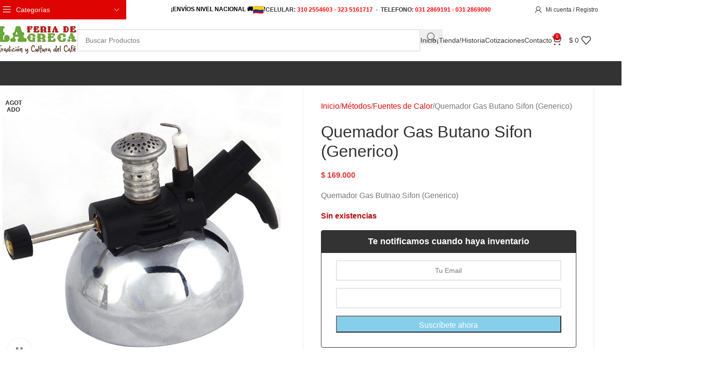

--- FILE ---
content_type: text/html; charset=UTF-8
request_url: https://laferiadelagreca.com/fuentes-de-calor/quemador-gas-butano-generico-sifon/
body_size: 47093
content:
<!DOCTYPE html><html lang="es" prefix="og: https://ogp.me/ns#"><head><script data-no-optimize="1">var litespeed_docref=sessionStorage.getItem("litespeed_docref");litespeed_docref&&(Object.defineProperty(document,"referrer",{get:function(){return litespeed_docref}}),sessionStorage.removeItem("litespeed_docref"));</script> <meta charset="UTF-8"><link rel="profile" href="https://gmpg.org/xfn/11"><link rel="pingback" href="https://laferiadelagreca.com/xmlrpc.php"><title>Quemador Gas Butano Sifon (Generico) | La Feria de la Greca</title><meta name="description" content="Quemador Gas Butnao Sifon (Generico)"/><meta name="robots" content="follow, index, max-snippet:-1, max-video-preview:-1, max-image-preview:large"/><link rel="canonical" href="https://laferiadelagreca.com/fuentes-de-calor/quemador-gas-butano-generico-sifon/" /><meta property="og:locale" content="es_ES" /><meta property="og:type" content="product" /><meta property="og:title" content="Quemador Gas Butano Sifon (Generico) | La Feria de la Greca" /><meta property="og:description" content="Quemador Gas Butnao Sifon (Generico)" /><meta property="og:url" content="https://laferiadelagreca.com/fuentes-de-calor/quemador-gas-butano-generico-sifon/" /><meta property="og:site_name" content="La Feria de la Greca" /><meta property="og:updated_time" content="2025-10-30T12:41:01-05:00" /><meta property="og:image" content="https://laferiadelagreca.com/wp-content/uploads/37411.jpg" /><meta property="og:image:secure_url" content="https://laferiadelagreca.com/wp-content/uploads/37411.jpg" /><meta property="og:image:width" content="800" /><meta property="og:image:height" content="800" /><meta property="og:image:alt" content="Quemador Gas Butano Sifon (Generico)" /><meta property="og:image:type" content="image/jpeg" /><meta property="product:price:amount" content="169000" /><meta property="product:price:currency" content="COP" /><meta name="twitter:card" content="summary_large_image" /><meta name="twitter:title" content="Quemador Gas Butano Sifon (Generico) | La Feria de la Greca" /><meta name="twitter:description" content="Quemador Gas Butnao Sifon (Generico)" /><meta name="twitter:image" content="https://laferiadelagreca.com/wp-content/uploads/37411.jpg" /><meta name="twitter:label1" content="Precio" /><meta name="twitter:data1" content="&#036;&nbsp;169.000" /><meta name="twitter:label2" content="Disponibilidad" /><meta name="twitter:data2" content="Sin existencias" /> <script type="application/ld+json" class="rank-math-schema">{"@context":"https://schema.org","@graph":[{"@type":["CafeOrCoffeeShop","Organization"],"@id":"https://laferiadelagreca.com/#organization","name":"La Feria de la Greca","url":"https://laferiadelagreca.com","sameAs":["https://www.facebook.com/La-Feria-de-la-Greca-100575868288010/"],"logo":{"@type":"ImageObject","@id":"https://laferiadelagreca.com/#logo","url":"https://laferiadelagreca.com/wp-content/uploads/2022/02/Logo-sin-montana-2.jpg","contentUrl":"https://laferiadelagreca.com/wp-content/uploads/2022/02/Logo-sin-montana-2.jpg","caption":"La Feria de la Greca","inLanguage":"es","width":"640","height":"231"},"openingHours":["Monday,Tuesday,Wednesday,Thursday,Friday,Saturday,Sunday 09:00-17:00"],"image":{"@id":"https://laferiadelagreca.com/#logo"}},{"@type":"WebSite","@id":"https://laferiadelagreca.com/#website","url":"https://laferiadelagreca.com","name":"La Feria de la Greca","publisher":{"@id":"https://laferiadelagreca.com/#organization"},"inLanguage":"es"},{"@type":"ImageObject","@id":"https://laferiadelagreca.com/wp-content/uploads/37411.jpg","url":"https://laferiadelagreca.com/wp-content/uploads/37411.jpg","width":"800","height":"800","inLanguage":"es"},{"@type":"ItemPage","@id":"https://laferiadelagreca.com/fuentes-de-calor/quemador-gas-butano-generico-sifon/#webpage","url":"https://laferiadelagreca.com/fuentes-de-calor/quemador-gas-butano-generico-sifon/","name":"Quemador Gas Butano Sifon (Generico) | La Feria de la Greca","datePublished":"2022-03-11T23:58:37-05:00","dateModified":"2025-10-30T12:41:01-05:00","isPartOf":{"@id":"https://laferiadelagreca.com/#website"},"primaryImageOfPage":{"@id":"https://laferiadelagreca.com/wp-content/uploads/37411.jpg"},"inLanguage":"es"},{"@type":"Product","name":"Quemador Gas Butano Sifon (Generico) | La Feria de la Greca","description":"Fabricamos y distribuimos Grecas, Cafeteras, M\u00e9todos de extracci\u00f3n, Maquinas Espresso,Molinos, Caf\u00e9 y m\u00e1s. Ofrecemos servicio t\u00e9cnico y repuestos para todas las marcas","sku":"37411","category":"M\u00e9todos","mainEntityOfPage":{"@id":"https://laferiadelagreca.com/fuentes-de-calor/quemador-gas-butano-generico-sifon/#webpage"},"image":[{"@type":"ImageObject","url":"https://laferiadelagreca.com/wp-content/uploads/37411.jpg","height":"800","width":"800"}],"offers":{"@type":"Offer","price":"169000","priceCurrency":"COP","priceValidUntil":"2027-12-31","availability":"http://schema.org/OutOfStock","itemCondition":"NewCondition","url":"https://laferiadelagreca.com/fuentes-de-calor/quemador-gas-butano-generico-sifon/","seller":{"@type":"Organization","@id":"https://laferiadelagreca.com/","name":"La Feria de la Greca","url":"https://laferiadelagreca.com","logo":"https://laferiadelagreca.com/wp-content/uploads/2022/02/Logo-sin-montana-2.jpg"},"priceSpecification":{"price":"169000","priceCurrency":"COP","valueAddedTaxIncluded":"true"}},"@id":"https://laferiadelagreca.com/fuentes-de-calor/quemador-gas-butano-generico-sifon/#richSnippet"}]}</script> <link rel='dns-prefetch' href='//capi-automation.s3.us-east-2.amazonaws.com' /><link rel='dns-prefetch' href='//cdnjs.cloudflare.com' /><link rel='dns-prefetch' href='//www.googletagmanager.com' /><link rel='dns-prefetch' href='//fonts.googleapis.com' /><link rel="alternate" type="application/rss+xml" title="La Feria de la Greca &raquo; Feed" href="https://laferiadelagreca.com/feed/" /><link rel="alternate" type="application/rss+xml" title="La Feria de la Greca &raquo; Feed de los comentarios" href="https://laferiadelagreca.com/comments/feed/" /><link rel="alternate" title="oEmbed (JSON)" type="application/json+oembed" href="https://laferiadelagreca.com/wp-json/oembed/1.0/embed?url=https%3A%2F%2Flaferiadelagreca.com%2Ffuentes-de-calor%2Fquemador-gas-butano-generico-sifon%2F" /><link rel="alternate" title="oEmbed (XML)" type="text/xml+oembed" href="https://laferiadelagreca.com/wp-json/oembed/1.0/embed?url=https%3A%2F%2Flaferiadelagreca.com%2Ffuentes-de-calor%2Fquemador-gas-butano-generico-sifon%2F&#038;format=xml" />
<style id='wp-img-auto-sizes-contain-inline-css' type='text/css'>img:is([sizes=auto i],[sizes^="auto," i]){contain-intrinsic-size:3000px 1500px}
/*# sourceURL=wp-img-auto-sizes-contain-inline-css */</style><link data-optimized="2" rel="stylesheet" href="https://laferiadelagreca.com/wp-content/litespeed/css/df3caa28761d4f5e11bdc1dcfa6c3111.css?ver=7db34" /><style id='joinchat-button-style-inline-css' type='text/css'>.wp-block-joinchat-button{border:none!important;text-align:center}.wp-block-joinchat-button figure{display:table;margin:0 auto;padding:0}.wp-block-joinchat-button figcaption{font:normal normal 400 .6em/2em var(--wp--preset--font-family--system-font,sans-serif);margin:0;padding:0}.wp-block-joinchat-button .joinchat-button__qr{background-color:#fff;border:6px solid #25d366;border-radius:30px;box-sizing:content-box;display:block;height:200px;margin:auto;overflow:hidden;padding:10px;width:200px}.wp-block-joinchat-button .joinchat-button__qr canvas,.wp-block-joinchat-button .joinchat-button__qr img{display:block;margin:auto}.wp-block-joinchat-button .joinchat-button__link{align-items:center;background-color:#25d366;border:6px solid #25d366;border-radius:30px;display:inline-flex;flex-flow:row nowrap;justify-content:center;line-height:1.25em;margin:0 auto;text-decoration:none}.wp-block-joinchat-button .joinchat-button__link:before{background:transparent var(--joinchat-ico) no-repeat center;background-size:100%;content:"";display:block;height:1.5em;margin:-.75em .75em -.75em 0;width:1.5em}.wp-block-joinchat-button figure+.joinchat-button__link{margin-top:10px}@media (orientation:landscape)and (min-height:481px),(orientation:portrait)and (min-width:481px){.wp-block-joinchat-button.joinchat-button--qr-only figure+.joinchat-button__link{display:none}}@media (max-width:480px),(orientation:landscape)and (max-height:480px){.wp-block-joinchat-button figure{display:none}}

/*# sourceURL=https://laferiadelagreca.com/wp-content/plugins/creame-whatsapp-me/gutenberg/build/style-index.css */</style><style id='global-styles-inline-css' type='text/css'>:root{--wp--preset--aspect-ratio--square: 1;--wp--preset--aspect-ratio--4-3: 4/3;--wp--preset--aspect-ratio--3-4: 3/4;--wp--preset--aspect-ratio--3-2: 3/2;--wp--preset--aspect-ratio--2-3: 2/3;--wp--preset--aspect-ratio--16-9: 16/9;--wp--preset--aspect-ratio--9-16: 9/16;--wp--preset--color--black: #000000;--wp--preset--color--cyan-bluish-gray: #abb8c3;--wp--preset--color--white: #ffffff;--wp--preset--color--pale-pink: #f78da7;--wp--preset--color--vivid-red: #cf2e2e;--wp--preset--color--luminous-vivid-orange: #ff6900;--wp--preset--color--luminous-vivid-amber: #fcb900;--wp--preset--color--light-green-cyan: #7bdcb5;--wp--preset--color--vivid-green-cyan: #00d084;--wp--preset--color--pale-cyan-blue: #8ed1fc;--wp--preset--color--vivid-cyan-blue: #0693e3;--wp--preset--color--vivid-purple: #9b51e0;--wp--preset--gradient--vivid-cyan-blue-to-vivid-purple: linear-gradient(135deg,rgb(6,147,227) 0%,rgb(155,81,224) 100%);--wp--preset--gradient--light-green-cyan-to-vivid-green-cyan: linear-gradient(135deg,rgb(122,220,180) 0%,rgb(0,208,130) 100%);--wp--preset--gradient--luminous-vivid-amber-to-luminous-vivid-orange: linear-gradient(135deg,rgb(252,185,0) 0%,rgb(255,105,0) 100%);--wp--preset--gradient--luminous-vivid-orange-to-vivid-red: linear-gradient(135deg,rgb(255,105,0) 0%,rgb(207,46,46) 100%);--wp--preset--gradient--very-light-gray-to-cyan-bluish-gray: linear-gradient(135deg,rgb(238,238,238) 0%,rgb(169,184,195) 100%);--wp--preset--gradient--cool-to-warm-spectrum: linear-gradient(135deg,rgb(74,234,220) 0%,rgb(151,120,209) 20%,rgb(207,42,186) 40%,rgb(238,44,130) 60%,rgb(251,105,98) 80%,rgb(254,248,76) 100%);--wp--preset--gradient--blush-light-purple: linear-gradient(135deg,rgb(255,206,236) 0%,rgb(152,150,240) 100%);--wp--preset--gradient--blush-bordeaux: linear-gradient(135deg,rgb(254,205,165) 0%,rgb(254,45,45) 50%,rgb(107,0,62) 100%);--wp--preset--gradient--luminous-dusk: linear-gradient(135deg,rgb(255,203,112) 0%,rgb(199,81,192) 50%,rgb(65,88,208) 100%);--wp--preset--gradient--pale-ocean: linear-gradient(135deg,rgb(255,245,203) 0%,rgb(182,227,212) 50%,rgb(51,167,181) 100%);--wp--preset--gradient--electric-grass: linear-gradient(135deg,rgb(202,248,128) 0%,rgb(113,206,126) 100%);--wp--preset--gradient--midnight: linear-gradient(135deg,rgb(2,3,129) 0%,rgb(40,116,252) 100%);--wp--preset--font-size--small: 13px;--wp--preset--font-size--medium: 20px;--wp--preset--font-size--large: 36px;--wp--preset--font-size--x-large: 42px;--wp--preset--spacing--20: 0.44rem;--wp--preset--spacing--30: 0.67rem;--wp--preset--spacing--40: 1rem;--wp--preset--spacing--50: 1.5rem;--wp--preset--spacing--60: 2.25rem;--wp--preset--spacing--70: 3.38rem;--wp--preset--spacing--80: 5.06rem;--wp--preset--shadow--natural: 6px 6px 9px rgba(0, 0, 0, 0.2);--wp--preset--shadow--deep: 12px 12px 50px rgba(0, 0, 0, 0.4);--wp--preset--shadow--sharp: 6px 6px 0px rgba(0, 0, 0, 0.2);--wp--preset--shadow--outlined: 6px 6px 0px -3px rgb(255, 255, 255), 6px 6px rgb(0, 0, 0);--wp--preset--shadow--crisp: 6px 6px 0px rgb(0, 0, 0);}:where(body) { margin: 0; }.wp-site-blocks > .alignleft { float: left; margin-right: 2em; }.wp-site-blocks > .alignright { float: right; margin-left: 2em; }.wp-site-blocks > .aligncenter { justify-content: center; margin-left: auto; margin-right: auto; }:where(.is-layout-flex){gap: 0.5em;}:where(.is-layout-grid){gap: 0.5em;}.is-layout-flow > .alignleft{float: left;margin-inline-start: 0;margin-inline-end: 2em;}.is-layout-flow > .alignright{float: right;margin-inline-start: 2em;margin-inline-end: 0;}.is-layout-flow > .aligncenter{margin-left: auto !important;margin-right: auto !important;}.is-layout-constrained > .alignleft{float: left;margin-inline-start: 0;margin-inline-end: 2em;}.is-layout-constrained > .alignright{float: right;margin-inline-start: 2em;margin-inline-end: 0;}.is-layout-constrained > .aligncenter{margin-left: auto !important;margin-right: auto !important;}.is-layout-constrained > :where(:not(.alignleft):not(.alignright):not(.alignfull)){margin-left: auto !important;margin-right: auto !important;}body .is-layout-flex{display: flex;}.is-layout-flex{flex-wrap: wrap;align-items: center;}.is-layout-flex > :is(*, div){margin: 0;}body .is-layout-grid{display: grid;}.is-layout-grid > :is(*, div){margin: 0;}body{padding-top: 0px;padding-right: 0px;padding-bottom: 0px;padding-left: 0px;}a:where(:not(.wp-element-button)){text-decoration: none;}:root :where(.wp-element-button, .wp-block-button__link){background-color: #32373c;border-width: 0;color: #fff;font-family: inherit;font-size: inherit;font-style: inherit;font-weight: inherit;letter-spacing: inherit;line-height: inherit;padding-top: calc(0.667em + 2px);padding-right: calc(1.333em + 2px);padding-bottom: calc(0.667em + 2px);padding-left: calc(1.333em + 2px);text-decoration: none;text-transform: inherit;}.has-black-color{color: var(--wp--preset--color--black) !important;}.has-cyan-bluish-gray-color{color: var(--wp--preset--color--cyan-bluish-gray) !important;}.has-white-color{color: var(--wp--preset--color--white) !important;}.has-pale-pink-color{color: var(--wp--preset--color--pale-pink) !important;}.has-vivid-red-color{color: var(--wp--preset--color--vivid-red) !important;}.has-luminous-vivid-orange-color{color: var(--wp--preset--color--luminous-vivid-orange) !important;}.has-luminous-vivid-amber-color{color: var(--wp--preset--color--luminous-vivid-amber) !important;}.has-light-green-cyan-color{color: var(--wp--preset--color--light-green-cyan) !important;}.has-vivid-green-cyan-color{color: var(--wp--preset--color--vivid-green-cyan) !important;}.has-pale-cyan-blue-color{color: var(--wp--preset--color--pale-cyan-blue) !important;}.has-vivid-cyan-blue-color{color: var(--wp--preset--color--vivid-cyan-blue) !important;}.has-vivid-purple-color{color: var(--wp--preset--color--vivid-purple) !important;}.has-black-background-color{background-color: var(--wp--preset--color--black) !important;}.has-cyan-bluish-gray-background-color{background-color: var(--wp--preset--color--cyan-bluish-gray) !important;}.has-white-background-color{background-color: var(--wp--preset--color--white) !important;}.has-pale-pink-background-color{background-color: var(--wp--preset--color--pale-pink) !important;}.has-vivid-red-background-color{background-color: var(--wp--preset--color--vivid-red) !important;}.has-luminous-vivid-orange-background-color{background-color: var(--wp--preset--color--luminous-vivid-orange) !important;}.has-luminous-vivid-amber-background-color{background-color: var(--wp--preset--color--luminous-vivid-amber) !important;}.has-light-green-cyan-background-color{background-color: var(--wp--preset--color--light-green-cyan) !important;}.has-vivid-green-cyan-background-color{background-color: var(--wp--preset--color--vivid-green-cyan) !important;}.has-pale-cyan-blue-background-color{background-color: var(--wp--preset--color--pale-cyan-blue) !important;}.has-vivid-cyan-blue-background-color{background-color: var(--wp--preset--color--vivid-cyan-blue) !important;}.has-vivid-purple-background-color{background-color: var(--wp--preset--color--vivid-purple) !important;}.has-black-border-color{border-color: var(--wp--preset--color--black) !important;}.has-cyan-bluish-gray-border-color{border-color: var(--wp--preset--color--cyan-bluish-gray) !important;}.has-white-border-color{border-color: var(--wp--preset--color--white) !important;}.has-pale-pink-border-color{border-color: var(--wp--preset--color--pale-pink) !important;}.has-vivid-red-border-color{border-color: var(--wp--preset--color--vivid-red) !important;}.has-luminous-vivid-orange-border-color{border-color: var(--wp--preset--color--luminous-vivid-orange) !important;}.has-luminous-vivid-amber-border-color{border-color: var(--wp--preset--color--luminous-vivid-amber) !important;}.has-light-green-cyan-border-color{border-color: var(--wp--preset--color--light-green-cyan) !important;}.has-vivid-green-cyan-border-color{border-color: var(--wp--preset--color--vivid-green-cyan) !important;}.has-pale-cyan-blue-border-color{border-color: var(--wp--preset--color--pale-cyan-blue) !important;}.has-vivid-cyan-blue-border-color{border-color: var(--wp--preset--color--vivid-cyan-blue) !important;}.has-vivid-purple-border-color{border-color: var(--wp--preset--color--vivid-purple) !important;}.has-vivid-cyan-blue-to-vivid-purple-gradient-background{background: var(--wp--preset--gradient--vivid-cyan-blue-to-vivid-purple) !important;}.has-light-green-cyan-to-vivid-green-cyan-gradient-background{background: var(--wp--preset--gradient--light-green-cyan-to-vivid-green-cyan) !important;}.has-luminous-vivid-amber-to-luminous-vivid-orange-gradient-background{background: var(--wp--preset--gradient--luminous-vivid-amber-to-luminous-vivid-orange) !important;}.has-luminous-vivid-orange-to-vivid-red-gradient-background{background: var(--wp--preset--gradient--luminous-vivid-orange-to-vivid-red) !important;}.has-very-light-gray-to-cyan-bluish-gray-gradient-background{background: var(--wp--preset--gradient--very-light-gray-to-cyan-bluish-gray) !important;}.has-cool-to-warm-spectrum-gradient-background{background: var(--wp--preset--gradient--cool-to-warm-spectrum) !important;}.has-blush-light-purple-gradient-background{background: var(--wp--preset--gradient--blush-light-purple) !important;}.has-blush-bordeaux-gradient-background{background: var(--wp--preset--gradient--blush-bordeaux) !important;}.has-luminous-dusk-gradient-background{background: var(--wp--preset--gradient--luminous-dusk) !important;}.has-pale-ocean-gradient-background{background: var(--wp--preset--gradient--pale-ocean) !important;}.has-electric-grass-gradient-background{background: var(--wp--preset--gradient--electric-grass) !important;}.has-midnight-gradient-background{background: var(--wp--preset--gradient--midnight) !important;}.has-small-font-size{font-size: var(--wp--preset--font-size--small) !important;}.has-medium-font-size{font-size: var(--wp--preset--font-size--medium) !important;}.has-large-font-size{font-size: var(--wp--preset--font-size--large) !important;}.has-x-large-font-size{font-size: var(--wp--preset--font-size--x-large) !important;}
:where(.wp-block-post-template.is-layout-flex){gap: 1.25em;}:where(.wp-block-post-template.is-layout-grid){gap: 1.25em;}
:where(.wp-block-term-template.is-layout-flex){gap: 1.25em;}:where(.wp-block-term-template.is-layout-grid){gap: 1.25em;}
:where(.wp-block-columns.is-layout-flex){gap: 2em;}:where(.wp-block-columns.is-layout-grid){gap: 2em;}
:root :where(.wp-block-pullquote){font-size: 1.5em;line-height: 1.6;}
/*# sourceURL=global-styles-inline-css */</style><style id='woocommerce-inline-inline-css' type='text/css'>.woocommerce form .form-row .required { visibility: visible; }
/*# sourceURL=woocommerce-inline-inline-css */</style><style id='yith_ywraq_frontend-inline-css' type='text/css'>:root {
		--ywraq_layout_button_bg_color: rgb(51,51,51);
		--ywraq_layout_button_bg_color_hover: rgb(0,0,0);
		--ywraq_layout_button_border_color: #0066b4;
		--ywraq_layout_button_border_color_hover: #044a80;
		--ywraq_layout_button_color: #ffffff;
		--ywraq_layout_button_color_hover: #ffffff;
		
		--ywraq_checkout_button_bg_color: #0066b4;
		--ywraq_checkout_button_bg_color_hover: #044a80;
		--ywraq_checkout_button_border_color: ;
		--ywraq_checkout_button_border_color_hover: ;
		--ywraq_checkout_button_color: #ffffff;
		--ywraq_checkout_button_color_hover: #ffffff;
		
		--ywraq_accept_button_bg_color: #0066b4;
		--ywraq_accept_button_bg_color_hover: #044a80;
		--ywraq_accept_button_border_color: ;
		--ywraq_accept_button_border_color_hover: ;
		--ywraq_accept_button_color: #ffffff;
		--ywraq_accept_button_color_hover: #ffffff;
		
		--ywraq_reject_button_bg_color: transparent;
		--ywraq_reject_button_bg_color_hover: #CC2B2B;
		--ywraq_reject_button_border_color: #CC2B2B;
		--ywraq_reject_button_border_color_hover: #CC2B2B;
		--ywraq_reject_button_color: #CC2B2B;
		--ywraq_reject_button_color_hover: #ffffff;
		}		

/*# sourceURL=yith_ywraq_frontend-inline-css */</style><link rel='stylesheet' id='yith-wfbt-query-dialog-style-css' href='https://cdnjs.cloudflare.com/ajax/libs/jquery-modal/0.9.1/jquery.modal.min.css?ver=1.52.0' type='text/css' media='all' /><style id='yith-wfbt-style-inline-css' type='text/css'>.yith-wfbt-submit-block .yith-wfbt-submit-button{background: #222222;color: #ffffff;border-color: #222222;}
                .yith-wfbt-submit-block .yith-wfbt-submit-button:hover{background: #222222;color: #ffffff;border-color: #222222;}
                .yith-wfbt-form{background: #ffffff;}
/*# sourceURL=yith-wfbt-style-inline-css */</style> <script type="text/template" id="tmpl-variation-template"><div class="woocommerce-variation-description">{{{ data.variation.variation_description }}}</div>
	<div class="woocommerce-variation-price">{{{ data.variation.price_html }}}</div>
	<div class="woocommerce-variation-availability">{{{ data.variation.availability_html }}}</div></script> <script type="text/template" id="tmpl-unavailable-variation-template"><p role="alert">Lo siento, este producto no está disponible. Por favor, elige otra combinación.</p></script> <script type="litespeed/javascript" data-src="https://laferiadelagreca.com/wp-includes/js/jquery/jquery.min.js?ver=3.7.1" id="jquery-core-js"></script> <script id="acoplw-script-js-extra" type="litespeed/javascript">var acoplw_frontend_object={"classname":"","enablejquery":"0"}</script> <script id="wc-add-to-cart-js-extra" type="litespeed/javascript">var wc_add_to_cart_params={"ajax_url":"/wp-admin/admin-ajax.php","wc_ajax_url":"/?wc-ajax=%%endpoint%%","i18n_view_cart":"Ver carrito","cart_url":"https://laferiadelagreca.com/carrito/","is_cart":"","cart_redirect_after_add":"no"}</script> <script id="woocommerce-js-extra" type="litespeed/javascript">var woocommerce_params={"ajax_url":"/wp-admin/admin-ajax.php","wc_ajax_url":"/?wc-ajax=%%endpoint%%","i18n_password_show":"Mostrar contrase\u00f1a","i18n_password_hide":"Ocultar contrase\u00f1a"}</script> <script id="wp-util-js-extra" type="litespeed/javascript">var _wpUtilSettings={"ajax":{"url":"/wp-admin/admin-ajax.php"}}</script> <script id="wc-add-to-cart-variation-js-extra" type="litespeed/javascript">var wc_add_to_cart_variation_params={"wc_ajax_url":"/?wc-ajax=%%endpoint%%","i18n_no_matching_variations_text":"Lo siento, no hay productos que igualen tu selecci\u00f3n. Por favor, escoge una combinaci\u00f3n diferente.","i18n_make_a_selection_text":"Elige las opciones del producto antes de a\u00f1adir este producto a tu carrito.","i18n_unavailable_text":"Lo siento, este producto no est\u00e1 disponible. Por favor, elige otra combinaci\u00f3n."};var wc_add_to_cart_variation_params={"wc_ajax_url":"/?wc-ajax=%%endpoint%%","i18n_no_matching_variations_text":"Lo siento, no hay productos que igualen tu selecci\u00f3n. Por favor, escoge una combinaci\u00f3n diferente.","i18n_make_a_selection_text":"Elige las opciones del producto antes de a\u00f1adir este producto a tu carrito.","i18n_unavailable_text":"Lo siento, este producto no est\u00e1 disponible. Por favor, elige otra combinaci\u00f3n.","i18n_reset_alert_text":"Se ha restablecido tu selecci\u00f3n. Por favor, elige alguna opci\u00f3n del producto antes de poder a\u00f1adir este producto a tu carrito."}</script> 
 <script type="litespeed/javascript" data-src="https://www.googletagmanager.com/gtag/js?id=G-LLWWTVNT3X" id="google_gtagjs-js"></script> <script id="google_gtagjs-js-after" type="litespeed/javascript">window.dataLayer=window.dataLayer||[];function gtag(){dataLayer.push(arguments)}
gtag("set","linker",{"domains":["laferiadelagreca.com"]});gtag("js",new Date());gtag("set","developer_id.dZTNiMT",!0);gtag("config","G-LLWWTVNT3X")</script> <link rel="https://api.w.org/" href="https://laferiadelagreca.com/wp-json/" /><link rel="alternate" title="JSON" type="application/json" href="https://laferiadelagreca.com/wp-json/wp/v2/product/24586" /><link rel="EditURI" type="application/rsd+xml" title="RSD" href="https://laferiadelagreca.com/xmlrpc.php?rsd" /><link rel='shortlink' href='https://laferiadelagreca.com/?p=24586' /><meta name="generator" content="Site Kit by Google 1.170.0" /><meta name="viewport" content="width=device-width, initial-scale=1.0, maximum-scale=1.0, user-scalable=no"><link rel="preload" as="font" href="https://laferiadelagreca.com/wp-content/themes/woodmart/fonts/woodmart-font-1-400.woff2?v=8.2.2" type="font/woff2" crossorigin>
<noscript><style>.woocommerce-product-gallery{ opacity: 1 !important; }</style></noscript><meta name="generator" content="Elementor 3.34.1; settings: css_print_method-external, google_font-enabled, font_display-auto"> <script  type="litespeed/javascript">!function(f,b,e,v,n,t,s){if(f.fbq)return;n=f.fbq=function(){n.callMethod?n.callMethod.apply(n,arguments):n.queue.push(arguments)};if(!f._fbq)f._fbq=n;n.push=n;n.loaded=!0;n.version='2.0';n.queue=[];t=b.createElement(e);t.async=!0;t.src=v;s=b.getElementsByTagName(e)[0];s.parentNode.insertBefore(t,s)}(window,document,'script','https://connect.facebook.net/en_US/fbevents.js')</script>  <script  type="litespeed/javascript">fbq('init','2598144720399964',{},{"agent":"woocommerce_0-9.9.6-3.5.15"});document.addEventListener('DOMContentLiteSpeedLoaded',function(){document.body.insertAdjacentHTML('beforeend','<div class=\"wc-facebook-pixel-event-placeholder\"></div>')},!1)</script> <style>.e-con.e-parent:nth-of-type(n+4):not(.e-lazyloaded):not(.e-no-lazyload),
				.e-con.e-parent:nth-of-type(n+4):not(.e-lazyloaded):not(.e-no-lazyload) * {
					background-image: none !important;
				}
				@media screen and (max-height: 1024px) {
					.e-con.e-parent:nth-of-type(n+3):not(.e-lazyloaded):not(.e-no-lazyload),
					.e-con.e-parent:nth-of-type(n+3):not(.e-lazyloaded):not(.e-no-lazyload) * {
						background-image: none !important;
					}
				}
				@media screen and (max-height: 640px) {
					.e-con.e-parent:nth-of-type(n+2):not(.e-lazyloaded):not(.e-no-lazyload),
					.e-con.e-parent:nth-of-type(n+2):not(.e-lazyloaded):not(.e-no-lazyload) * {
						background-image: none !important;
					}
				}</style><link rel="icon" href="https://laferiadelagreca.com/wp-content/uploads/logo-150x145.png" sizes="32x32" /><link rel="icon" href="https://laferiadelagreca.com/wp-content/uploads/logo.png" sizes="192x192" /><link rel="apple-touch-icon" href="https://laferiadelagreca.com/wp-content/uploads/logo.png" /><meta name="msapplication-TileImage" content="https://laferiadelagreca.com/wp-content/uploads/logo.png" /><style></style><style id="wd-style-default_header-css" data-type="wd-style-default_header">:root{
	--wd-top-bar-h: 40px;
	--wd-top-bar-sm-h: .00001px;
	--wd-top-bar-sticky-h: 40px;
	--wd-top-bar-brd-w: .00001px;

	--wd-header-general-h: 85px;
	--wd-header-general-sm-h: 65px;
	--wd-header-general-sticky-h: 60px;
	--wd-header-general-brd-w: 1px;

	--wd-header-bottom-h: 50px;
	--wd-header-bottom-sm-h: .00001px;
	--wd-header-bottom-sticky-h: .00001px;
	--wd-header-bottom-brd-w: .00001px;

	--wd-header-clone-h: .00001px;

	--wd-header-brd-w: calc(var(--wd-top-bar-brd-w) + var(--wd-header-general-brd-w) + var(--wd-header-bottom-brd-w));
	--wd-header-h: calc(var(--wd-top-bar-h) + var(--wd-header-general-h) + var(--wd-header-bottom-h) + var(--wd-header-brd-w));
	--wd-header-sticky-h: calc(var(--wd-top-bar-sticky-h) + var(--wd-header-general-sticky-h) + var(--wd-header-bottom-sticky-h) + var(--wd-header-clone-h) + var(--wd-header-brd-w));
	--wd-header-sm-h: calc(var(--wd-top-bar-sm-h) + var(--wd-header-general-sm-h) + var(--wd-header-bottom-sm-h) + var(--wd-header-brd-w));
}

.whb-top-bar .wd-dropdown {
	margin-top: 0px;
}

.whb-top-bar .wd-dropdown:after {
	height: 10px;
}

.whb-sticked .whb-top-bar .wd-dropdown:not(.sub-sub-menu) {
	margin-top: 0px;
}

.whb-sticked .whb-top-bar .wd-dropdown:not(.sub-sub-menu):after {
	height: 10px;
}

.whb-sticked .whb-general-header .wd-dropdown:not(.sub-sub-menu) {
	margin-top: 10px;
}

.whb-sticked .whb-general-header .wd-dropdown:not(.sub-sub-menu):after {
	height: 20px;
}


:root:has(.whb-general-header.whb-border-boxed) {
	--wd-header-general-brd-w: .00001px;
}

@media (max-width: 1024px) {
:root:has(.whb-general-header.whb-hidden-mobile) {
	--wd-header-general-brd-w: .00001px;
}
}


.whb-header-bottom .wd-dropdown {
	margin-top: 5px;
}

.whb-header-bottom .wd-dropdown:after {
	height: 15px;
}



		
.whb-top-bar {
	background-color: rgba(255, 255, 255, 1);
}

.whb-es538h6akrjpf1kpctfm form.searchform {
	--wd-form-height: 46px;
}
.whb-general-header {
	border-color: rgba(129, 129, 129, 0.2);border-bottom-width: 1px;border-bottom-style: solid;
}

.whb-header-bottom {
	background-color: rgba(51, 51, 51, 1);
}</style></head><body data-rsssl=1 class="wp-singular product-template-default single single-product postid-24586 wp-theme-woodmart theme-woodmart woocommerce woocommerce-page woocommerce-no-js single-post-large-image wrapper-full-width  categories-accordion-on woodmart-ajax-shop-on notifications-sticky wd-sticky-btn-on wd-sticky-btn-on-mb elementor-default elementor-kit-30276"> <script type="text/javascript" id="wd-flicker-fix">// Flicker fix.</script> <div class="wd-page-wrapper website-wrapper"><header class="whb-header whb-default_header whb-full-width whb-sticky-shadow whb-scroll-slide whb-sticky-real"><div class="whb-main-header"><div class="whb-row whb-top-bar whb-sticky-row whb-with-bg whb-without-border whb-color-dark whb-hidden-mobile whb-flex-equal-sides"><div class="container"><div class="whb-flex-row whb-top-bar-inner"><div class="whb-column whb-col-left whb-column5 whb-visible-lg"><div class="wd-header-cats wd-style-1 wd-event-hover whb-zjed3ysga9j0oidmqmnc" role="navigation" aria-label="Header categories navigation">
<span class="menu-opener color-scheme-light">
<span class="menu-opener-icon"></span>
<span class="menu-open-label">
Categorías		</span>
</span><div class="wd-dropdown wd-dropdown-cats"><ul id="menu-mega-menu" class="menu wd-nav wd-nav-vertical wd-design-default"><li id="menu-item-31139" class="menu-item menu-item-type-post_type menu-item-object-page menu-item-31139 item-level-0 menu-mega-dropdown wd-event-hover menu-item-has-children" ><a href="https://laferiadelagreca.com/marcas/" class="woodmart-nav-link"><span class="nav-link-text">Marcas</span></a><div class="wd-dropdown-menu wd-dropdown wd-design-full-width color-scheme-dark"><div class="container wd-entry-content"><div data-elementor-type="wp-post" data-elementor-id="31136" class="elementor elementor-31136"><section class="wd-negative-gap elementor-section elementor-top-section elementor-element elementor-element-64feb30 elementor-section-boxed elementor-section-height-default elementor-section-height-default" data-id="64feb30" data-element_type="section"><div class="elementor-container elementor-column-gap-default"><div class="elementor-column elementor-col-100 elementor-top-column elementor-element elementor-element-1734623" data-id="1734623" data-element_type="column"><div class="elementor-widget-wrap elementor-element-populated"><div class="elementor-element elementor-element-142d8ac marcasmm elementor-widget elementor-widget-wd_products_brands" data-id="142d8ac" data-element_type="widget" data-widget_type="wd_products_brands.default"><div class="elementor-widget-container"><div class="wd-brands brands-widget slider-brands_1463 wd-hover-default wd-style-bordered wd-layout-list" id="brands_1463"><div class="wd-grid-g" style="--wd-col-lg:5;--wd-col-md:4;--wd-col-sm:2;" ><div class="wd-col"><div class="wd-brand-item brand-item">
<a title="ACAIA" href="https://laferiadelagreca.com/shop/?filter_marca=acaia">
ACAIA
</a></div></div><div class="wd-col"><div class="wd-brand-item brand-item">
<a title="AEROBIE" href="https://laferiadelagreca.com/shop/?filter_marca=aerobie">
AEROBIE
</a></div></div><div class="wd-col"><div class="wd-brand-item brand-item">
<a title="BARATZA" href="https://laferiadelagreca.com/shop/?filter_marca=baratza">
BARATZA
</a></div></div><div class="wd-col"><div class="wd-brand-item brand-item">
<a title="BEHMOR" href="https://laferiadelagreca.com/shop/?filter_marca=behmor">
BEHMOR
</a></div></div><div class="wd-col"><div class="wd-brand-item brand-item">
<a title="BELLMAN" href="https://laferiadelagreca.com/shop/?filter_marca=bellman">
BELLMAN
</a></div></div><div class="wd-col"><div class="wd-brand-item brand-item">
<a title="BENECASA" href="https://laferiadelagreca.com/shop/?filter_marca=benecasa">
BENECASA
</a></div></div><div class="wd-col"><div class="wd-brand-item brand-item">
<a title="BIALETTI" href="https://laferiadelagreca.com/shop/?filter_marca=bialetti">
BIALETTI
</a></div></div><div class="wd-col"><div class="wd-brand-item brand-item">
<a title="BLACK &amp; DECKER" href="https://laferiadelagreca.com/shop/?filter_marca=black-decker">
BLACK &amp; DECKER
</a></div></div><div class="wd-col"><div class="wd-brand-item brand-item">
<a title="BODUM" href="https://laferiadelagreca.com/shop/?filter_marca=bodum">
BODUM
</a></div></div><div class="wd-col"><div class="wd-brand-item brand-item">
<a title="BONAVITA" href="https://laferiadelagreca.com/shop/?filter_marca=bonavita">
BONAVITA
</a></div></div><div class="wd-col"><div class="wd-brand-item brand-item">
<a title="BORMIOLI" href="https://laferiadelagreca.com/shop/?filter_marca=bormiolli">
BORMIOLI
</a></div></div><div class="wd-col"><div class="wd-brand-item brand-item">
<a title="BREVILLE" href="https://laferiadelagreca.com/shop/?filter_marca=breville">
BREVILLE
</a></div></div><div class="wd-col"><div class="wd-brand-item brand-item">
<a title="BREWISTA" href="https://laferiadelagreca.com/shop/?filter_marca=brewista">
BREWISTA
</a></div></div><div class="wd-col"><div class="wd-brand-item brand-item">
<a title="BUNN" href="https://laferiadelagreca.com/shop/?filter_marca=bunn">
BUNN
</a></div></div><div class="wd-col"><div class="wd-brand-item brand-item">
<a title="CAFELAT" href="https://laferiadelagreca.com/shop/?filter_marca=cafelat">
CAFELAT
</a></div></div><div class="wd-col"><div class="wd-brand-item brand-item">
<a title="CAFFLANO" href="https://laferiadelagreca.com/shop/?filter_marca=cafflano">
CAFFLANO
</a></div></div><div class="wd-col"><div class="wd-brand-item brand-item">
<a title="CAPRESSO" href="https://laferiadelagreca.com/shop/?filter_marca=capresso">
CAPRESSO
</a></div></div><div class="wd-col"><div class="wd-brand-item brand-item">
<a title="CARIMALI" href="https://laferiadelagreca.com/shop/?filter_marca=carimali">
CARIMALI
</a></div></div><div class="wd-col"><div class="wd-brand-item brand-item">
<a title="CECIL WARE" href="https://laferiadelagreca.com/shop/?filter_marca=cecil-ware">
CECIL WARE
</a></div></div><div class="wd-col"><div class="wd-brand-item brand-item">
<a title="CHEMEX" href="https://laferiadelagreca.com/shop/?filter_marca=chemex">
CHEMEX
</a></div></div><div class="wd-col"><div class="wd-brand-item brand-item">
<a title="CIMBALI" href="https://laferiadelagreca.com/shop/?filter_marca=cimbali">
CIMBALI
</a></div></div><div class="wd-col"><div class="wd-brand-item brand-item">
<a title="CLEVER" href="https://laferiadelagreca.com/shop/?filter_marca=clever">
CLEVER
</a></div></div><div class="wd-col"><div class="wd-brand-item brand-item">
<a title="COFFEE MILL" href="https://laferiadelagreca.com/shop/?filter_marca=coffee-mill">
COFFEE MILL
</a></div></div><div class="wd-col"><div class="wd-brand-item brand-item">
<a title="COFRIMELL" href="https://laferiadelagreca.com/shop/?filter_marca=cofrimell">
COFRIMELL
</a></div></div><div class="wd-col"><div class="wd-brand-item brand-item">
<a title="COLEMAN" href="https://laferiadelagreca.com/shop/?filter_marca=coleman">
COLEMAN
</a></div></div><div class="wd-col"><div class="wd-brand-item brand-item">
<a title="COMANDANTE" href="https://laferiadelagreca.com/shop/?filter_marca=comandante">
COMANDANTE
</a></div></div><div class="wd-col"><div class="wd-brand-item brand-item">
<a title="CONTIGO" href="https://laferiadelagreca.com/shop/?filter_marca=contigo">
CONTIGO
</a></div></div><div class="wd-col"><div class="wd-brand-item brand-item">
<a title="CUISINART" href="https://laferiadelagreca.com/shop/?filter_marca=cuisinart">
CUISINART
</a></div></div><div class="wd-col"><div class="wd-brand-item brand-item">
<a title="DELONGHI" href="https://laferiadelagreca.com/shop/?filter_marca=delonghi">
DELONGHI
</a></div></div><div class="wd-col"><div class="wd-brand-item brand-item">
<a title="ELITE" href="https://laferiadelagreca.com/shop/?filter_marca=elite">
ELITE
</a></div></div><div class="wd-col"><div class="wd-brand-item brand-item">
<a title="EVA SOLO" href="https://laferiadelagreca.com/shop/?filter_marca=eva-solo">
EVA SOLO
</a></div></div><div class="wd-col"><div class="wd-brand-item brand-item">
<a title="EVERPURE" href="https://laferiadelagreca.com/shop/?filter_marca=everpure">
EVERPURE
</a></div></div><div class="wd-col"><div class="wd-brand-item brand-item">
<a title="FERIA DE LA GRECA" href="https://laferiadelagreca.com/shop/?filter_marca=feria-de-la-greca">
FERIA DE LA GRECA
</a></div></div><div class="wd-col"><div class="wd-brand-item brand-item">
<a title="Flair Espresso" href="https://laferiadelagreca.com/shop/?filter_marca=flair-espresso">
Flair Espresso
</a></div></div><div class="wd-col"><div class="wd-brand-item brand-item">
<a title="FLUIDOTECH" href="https://laferiadelagreca.com/shop/?filter_marca=fluidotech">
FLUIDOTECH
</a></div></div><div class="wd-col"><div class="wd-brand-item brand-item">
<a title="FRESH ROAST" href="https://laferiadelagreca.com/shop/?filter_marca=fresh-roast">
FRESH ROAST
</a></div></div><div class="wd-col"><div class="wd-brand-item brand-item">
<a title="GAGGIA" href="https://laferiadelagreca.com/shop/?filter_marca=gaggia">
GAGGIA
</a></div></div><div class="wd-col"><div class="wd-brand-item brand-item">
<a title="GAT" href="https://laferiadelagreca.com/shop/?filter_marca=gat">
GAT
</a></div></div><div class="wd-col"><div class="wd-brand-item brand-item">
<a title="GATER" href="https://laferiadelagreca.com/shop/?filter_marca=gater">
GATER
</a></div></div><div class="wd-col"><div class="wd-brand-item brand-item">
<a title="GENE CAFÉ" href="https://laferiadelagreca.com/shop/?filter_marca=gene-cafe">
GENE CAFÉ
</a></div></div><div class="wd-col"><div class="wd-brand-item brand-item">
<a title="HABOR" href="https://laferiadelagreca.com/shop/?filter_marca=habor">
HABOR
</a></div></div><div class="wd-col"><div class="wd-brand-item brand-item">
<a title="HAMILTON BEACH" href="https://laferiadelagreca.com/shop/?filter_marca=hamilton-beach">
HAMILTON BEACH
</a></div></div><div class="wd-col"><div class="wd-brand-item brand-item">
<a title="HARIO" href="https://laferiadelagreca.com/shop/?filter_marca=hario">
HARIO
</a></div></div><div class="wd-col"><div class="wd-brand-item brand-item">
<a title="HOLSTEIN" href="https://laferiadelagreca.com/shop/?filter_marca=holstein">
HOLSTEIN
</a></div></div><div class="wd-col"><div class="wd-brand-item brand-item">
<a title="HOMDOX" href="https://laferiadelagreca.com/shop/?filter_marca=homdox">
HOMDOX
</a></div></div><div class="wd-col"><div class="wd-brand-item brand-item">
<a title="HOME ELEMENTS" href="https://laferiadelagreca.com/shop/?filter_marca=home-elements">
HOME ELEMENTS
</a></div></div><div class="wd-col"><div class="wd-brand-item brand-item">
<a title="IMUSA" href="https://laferiadelagreca.com/shop/?filter_marca=imusa">
IMUSA
</a></div></div><div class="wd-col"><div class="wd-brand-item brand-item">
<a title="ISI" href="https://laferiadelagreca.com/shop/?filter_marca=isi">
ISI
</a></div></div><div class="wd-col"><div class="wd-brand-item brand-item">
<a title="JURA" href="https://laferiadelagreca.com/shop/?filter_marca=jura">
JURA
</a></div></div><div class="wd-col"><div class="wd-brand-item brand-item">
<a title="KALDI" href="https://laferiadelagreca.com/shop/?filter_marca=kaldi">
KALDI
</a></div></div><div class="wd-col"><div class="wd-brand-item brand-item">
<a title="KALITA" href="https://laferiadelagreca.com/shop/?filter_marca=kalita">
KALITA
</a></div></div><div class="wd-col"><div class="wd-brand-item brand-item">
<a title="KALLEY" href="https://laferiadelagreca.com/shop/?filter_marca=kalley">
KALLEY
</a></div></div><div class="wd-col"><div class="wd-brand-item brand-item">
<a title="KRUPS" href="https://laferiadelagreca.com/shop/?filter_marca=krups">
KRUPS
</a></div></div><div class="wd-col"><div class="wd-brand-item brand-item">
<a title="KRUVE" href="https://laferiadelagreca.com/shop/?filter_marca=kruve">
KRUVE
</a></div></div><div class="wd-col"><div class="wd-brand-item brand-item">
<a title="L.BEANS" href="https://laferiadelagreca.com/shop/?filter_marca=l-beans">
L.BEANS
</a></div></div><div class="wd-col"><div class="wd-brand-item brand-item">
<a title="LILY DRIP" href="https://laferiadelagreca.com/shop/?filter_marca=lily-drip">
LILY DRIP
</a></div></div><div class="wd-col"><div class="wd-brand-item brand-item">
<a title="Mahlkönig" href="https://laferiadelagreca.com/shop/?filter_marca=mahlkonig">
Mahlkönig
</a></div></div><div class="wd-col"><div class="wd-brand-item brand-item">
<a title="MELITTA" href="https://laferiadelagreca.com/shop/?filter_marca=melitta">
MELITTA
</a></div></div><div class="wd-col"><div class="wd-brand-item brand-item">
<a title="MOTTA" href="https://laferiadelagreca.com/shop/?filter_marca=motta">
MOTTA
</a></div></div><div class="wd-col"><div class="wd-brand-item brand-item">
<a title="MR COFFEE" href="https://laferiadelagreca.com/shop/?filter_marca=mr-coffee">
MR COFFEE
</a></div></div><div class="wd-col"><div class="wd-brand-item brand-item">
<a title="OHAUS" href="https://laferiadelagreca.com/shop/?filter_marca=ohaus">
OHAUS
</a></div></div><div class="wd-col"><div class="wd-brand-item brand-item">
<a title="OSAKA" href="https://laferiadelagreca.com/shop/?filter_marca=osaka">
OSAKA
</a></div></div><div class="wd-col"><div class="wd-brand-item brand-item">
<a title="OSTER" href="https://laferiadelagreca.com/shop/?filter_marca=oster">
OSTER
</a></div></div><div class="wd-col"><div class="wd-brand-item brand-item">
<a title="PALLO" href="https://laferiadelagreca.com/shop/?filter_marca=pallo">
PALLO
</a></div></div><div class="wd-col"><div class="wd-brand-item brand-item">
<a title="PEDRINI" href="https://laferiadelagreca.com/shop/?filter_marca=pedrini">
PEDRINI
</a></div></div><div class="wd-col"><div class="wd-brand-item brand-item">
<a title="PRESTO" href="https://laferiadelagreca.com/shop/?filter_marca=presto">
PRESTO
</a></div></div><div class="wd-col"><div class="wd-brand-item brand-item">
<a title="PRIMULA" href="https://laferiadelagreca.com/shop/?filter_marca=primula">
PRIMULA
</a></div></div><div class="wd-col"><div class="wd-brand-item brand-item">
<a title="PROBAT" href="https://laferiadelagreca.com/shop/?filter_marca=probat">
PROBAT
</a></div></div><div class="wd-col"><div class="wd-brand-item brand-item">
<a title="PROFESSIONAL SERIES" href="https://laferiadelagreca.com/shop/?filter_marca=professional-series">
PROFESSIONAL SERIES
</a></div></div><div class="wd-col"><div class="wd-brand-item brand-item">
<a title="RANCILIO" href="https://laferiadelagreca.com/shop/?filter_marca=rancilio">
RANCILIO
</a></div></div><div class="wd-col"><div class="wd-brand-item brand-item">
<a title="ROK" href="https://laferiadelagreca.com/shop/?filter_marca=rok">
ROK
</a></div></div><div class="wd-col"><div class="wd-brand-item brand-item">
<a title="SAN MARCO" href="https://laferiadelagreca.com/shop/?filter_marca=san-marco">
SAN MARCO
</a></div></div><div class="wd-col"><div class="wd-brand-item brand-item">
<a title="Sankey" href="https://laferiadelagreca.com/shop/?filter_marca=sankey">
Sankey
</a></div></div><div class="wd-col"><div class="wd-brand-item brand-item">
<a title="SIMONELLI/BEZZERA" href="https://laferiadelagreca.com/shop/?filter_marca=simoneli-bezzera">
SIMONELLI/BEZZERA
</a></div></div><div class="wd-col"><div class="wd-brand-item brand-item">
<a title="SIRAI" href="https://laferiadelagreca.com/shop/?filter_marca=sirai">
SIRAI
</a></div></div><div class="wd-col"><div class="wd-brand-item brand-item">
<a title="SOWDEN" href="https://laferiadelagreca.com/shop/?filter_marca=sowden">
SOWDEN
</a></div></div><div class="wd-col"><div class="wd-brand-item brand-item">
<a title="STARESSO" href="https://laferiadelagreca.com/shop/?filter_marca=staresso">
STARESSO
</a></div></div><div class="wd-col"><div class="wd-brand-item brand-item">
<a title="ULKA" href="https://laferiadelagreca.com/shop/?filter_marca=ulka">
ULKA
</a></div></div><div class="wd-col"><div class="wd-brand-item brand-item">
<a title="Universal" href="https://laferiadelagreca.com/shop/?filter_marca=universal">
Universal
</a></div></div><div class="wd-col"><div class="wd-brand-item brand-item">
<a title="URNEX" href="https://laferiadelagreca.com/shop/?filter_marca=urnex">
URNEX
</a></div></div><div class="wd-col"><div class="wd-brand-item brand-item">
<a title="VICTORIA EXPRESS" href="https://laferiadelagreca.com/shop/?filter_marca=victoria-express">
VICTORIA EXPRESS
</a></div></div><div class="wd-col"><div class="wd-brand-item brand-item">
<a title="WEGA" href="https://laferiadelagreca.com/shop/?filter_marca=wega">
WEGA
</a></div></div><div class="wd-col"><div class="wd-brand-item brand-item">
<a title="WESTBEND" href="https://laferiadelagreca.com/shop/?filter_marca=westbeno">
WESTBEND
</a></div></div><div class="wd-col"><div class="wd-brand-item brand-item">
<a title="YAMA" href="https://laferiadelagreca.com/shop/?filter_marca=yama">
YAMA
</a></div></div></div></div></div></div><div class="elementor-element elementor-element-54ed90a elementor-widget elementor-widget-html" data-id="54ed90a" data-element_type="widget" data-widget_type="html.default"><div class="elementor-widget-container"><style>.marcasmm .brands-style-bordered.brands-list .brand-item {
    margin-bottom: 3px;
    font-size: 14px;
    text-align: center;
    text-transform: lowercase;
}

.marcasmm .brands-style-bordered.brands-list .brand-item>a {
    padding-bottom: 5px;
    
}</style></div></div></div></div></div></section></div></div></div></li><li id="menu-item-30979" class="menu-item menu-item-type-taxonomy menu-item-object-product_cat menu-item-30979 item-level-0 menu-mega-dropdown wd-event-hover menu-item-has-children" ><a href="https://laferiadelagreca.com/maquinas-espresso/" class="woodmart-nav-link"><span class="nav-link-text">Maquinas Espresso</span></a><div class="wd-dropdown-menu wd-dropdown wd-design-full-width color-scheme-dark"><div class="container wd-entry-content"><div data-elementor-type="wp-post" data-elementor-id="27" class="elementor elementor-27"><section class="wd-negative-gap elementor-section elementor-top-section elementor-element elementor-element-10fc6b8 elementor-section-boxed elementor-section-height-default elementor-section-height-default" data-id="10fc6b8" data-element_type="section"><div class="elementor-container elementor-column-gap-default"><div class="elementor-column elementor-col-33 elementor-top-column elementor-element elementor-element-ecd69e8" data-id="ecd69e8" data-element_type="column"><div class="elementor-widget-wrap elementor-element-populated"><div class="elementor-element elementor-element-23c52b1 elementor-icon-list--layout-traditional elementor-list-item-link-full_width elementor-widget elementor-widget-icon-list" data-id="23c52b1" data-element_type="widget" data-widget_type="icon-list.default"><div class="elementor-widget-container"><ul class="elementor-icon-list-items"><li class="elementor-icon-list-item">
<a href="https://laferiadelagreca.com/comerciales/"><span class="elementor-icon-list-text">Comerciales </span>
</a></li></ul></div></div><div class="elementor-element elementor-element-abf91d0 elementor-icon-list--layout-traditional elementor-list-item-link-full_width elementor-widget elementor-widget-icon-list" data-id="abf91d0" data-element_type="widget" data-widget_type="icon-list.default"><div class="elementor-widget-container"><ul class="elementor-icon-list-items"><li class="elementor-icon-list-item">
<a href="https://laferiadelagreca.com/superautomatica/"><span class="elementor-icon-list-text">Superautomatica</span>
</a></li><li class="elementor-icon-list-item">
<a href="https://laferiadelagreca.com/semi-automaticas/"><span class="elementor-icon-list-text">Semi-automaticas</span>
</a></li></ul></div></div></div></div><div class="elementor-column elementor-col-33 elementor-top-column elementor-element elementor-element-fd1e8e0" data-id="fd1e8e0" data-element_type="column"><div class="elementor-widget-wrap elementor-element-populated"><div class="elementor-element elementor-element-2b6ea1f elementor-icon-list--layout-traditional elementor-list-item-link-full_width elementor-widget elementor-widget-icon-list" data-id="2b6ea1f" data-element_type="widget" data-widget_type="icon-list.default"><div class="elementor-widget-container"><ul class="elementor-icon-list-items"><li class="elementor-icon-list-item">
<a href="https://laferiadelagreca.com/domesticas/"><span class="elementor-icon-list-text">Domesticas</span>
</a></li><li class="elementor-icon-list-item">
<a href="https://laferiadelagreca.com/institucionales/"><span class="elementor-icon-list-text">Institucionales</span>
</a></li><li class="elementor-icon-list-item">
<a href="https://laferiadelagreca.com/espumadores-de-leche/"><span class="elementor-icon-list-text">Espumadores de Leche</span>
</a></li></ul></div></div></div></div><div class="elementor-column elementor-col-33 elementor-top-column elementor-element elementor-element-a1d55f6" data-id="a1d55f6" data-element_type="column"><div class="elementor-widget-wrap elementor-element-populated"><div class="elementor-element elementor-element-efebd4a elementor-widget elementor-widget-image" data-id="efebd4a" data-element_type="widget" data-widget_type="image.default"><div class="elementor-widget-container">
<a href="https://laferiadelagreca.com/maquinas-espresso/">
<img data-lazyloaded="1" src="[data-uri]" fetchpriority="high" width="800" height="800" data-src="https://laferiadelagreca.com/wp-content/uploads/2019/08/menu-maquinas-espresso.jpg.webp" class="attachment-large size-large wp-image-31968" alt="" data-srcset="https://laferiadelagreca.com/wp-content/uploads/2019/08/menu-maquinas-espresso.jpg.webp 800w, https://laferiadelagreca.com/wp-content/uploads/2019/08/menu-maquinas-espresso-768x768.jpg.webp 768w, https://laferiadelagreca.com/wp-content/uploads/2019/08/menu-maquinas-espresso-70x70.jpg.webp 70w, https://laferiadelagreca.com/wp-content/uploads/2019/08/menu-maquinas-espresso-600x600.jpg.webp 600w, https://laferiadelagreca.com/wp-content/uploads/2019/08/menu-maquinas-espresso-150x150.jpg.webp 150w" data-sizes="(max-width: 800px) 100vw, 800px" />								</a></div></div></div></div></div></section></div></div></div></li><li id="menu-item-30980" class="menu-item menu-item-type-taxonomy menu-item-object-product_cat menu-item-30980 item-level-0 menu-mega-dropdown wd-event-hover menu-item-has-children" ><a href="https://laferiadelagreca.com/molinos/" class="woodmart-nav-link"><span class="nav-link-text">Molinos</span></a><div class="wd-dropdown-menu wd-dropdown wd-design-full-width color-scheme-dark"><div class="container wd-entry-content"><div data-elementor-type="wp-post" data-elementor-id="31231" class="elementor elementor-31231"><section class="wd-negative-gap elementor-section elementor-top-section elementor-element elementor-element-29def4aa elementor-section-boxed elementor-section-height-default elementor-section-height-default" data-id="29def4aa" data-element_type="section"><div class="elementor-container elementor-column-gap-default"><div class="elementor-column elementor-col-33 elementor-top-column elementor-element elementor-element-7a4476f2" data-id="7a4476f2" data-element_type="column"><div class="elementor-widget-wrap elementor-element-populated"><div class="elementor-element elementor-element-68d70a97 elementor-icon-list--layout-traditional elementor-list-item-link-full_width elementor-widget elementor-widget-icon-list" data-id="68d70a97" data-element_type="widget" data-widget_type="icon-list.default"><div class="elementor-widget-container"><ul class="elementor-icon-list-items"><li class="elementor-icon-list-item">
<a href="https://laferiadelagreca.com/domesticos/"><span class="elementor-icon-list-text">Domésticos</span>
</a></li></ul></div></div><div class="elementor-element elementor-element-4601a32d elementor-icon-list--layout-traditional elementor-list-item-link-full_width elementor-widget elementor-widget-icon-list" data-id="4601a32d" data-element_type="widget" data-widget_type="icon-list.default"><div class="elementor-widget-container"><ul class="elementor-icon-list-items"><li class="elementor-icon-list-item">
<a href="https://laferiadelagreca.com/electricos/"><span class="elementor-icon-list-text">Eléctricos</span>
</a></li><li class="elementor-icon-list-item">
<a href="https://laferiadelagreca.com/manuales/"><span class="elementor-icon-list-text">Manuales</span>
</a></li></ul></div></div></div></div><div class="elementor-column elementor-col-33 elementor-top-column elementor-element elementor-element-2688b68d" data-id="2688b68d" data-element_type="column"><div class="elementor-widget-wrap elementor-element-populated"><div class="elementor-element elementor-element-48bcaaa9 elementor-icon-list--layout-traditional elementor-list-item-link-full_width elementor-widget elementor-widget-icon-list" data-id="48bcaaa9" data-element_type="widget" data-widget_type="icon-list.default"><div class="elementor-widget-container"><ul class="elementor-icon-list-items"><li class="elementor-icon-list-item">
<a href="https://laferiadelagreca.com/comerciales-molinos/"><span class="elementor-icon-list-text">Comerciales</span>
</a></li><li class="elementor-icon-list-item">
<a href="https://laferiadelagreca.com/industriales-tostadoras/"><span class="elementor-icon-list-text">Industriales</span>
</a></li><li class="elementor-icon-list-item">
<a href="https://laferiadelagreca.com/institucionales-molinos/"><span class="elementor-icon-list-text">Institucionales</span>
</a></li><li class="elementor-icon-list-item">
<a href="https://laferiadelagreca.com/laboratorio/"><span class="elementor-icon-list-text">Laboratorio</span>
</a></li></ul></div></div></div></div><div class="elementor-column elementor-col-33 elementor-top-column elementor-element elementor-element-5e78985a" data-id="5e78985a" data-element_type="column"><div class="elementor-widget-wrap elementor-element-populated"><div class="elementor-element elementor-element-199c30ed elementor-widget elementor-widget-image" data-id="199c30ed" data-element_type="widget" data-widget_type="image.default"><div class="elementor-widget-container">
<a href="https://laferiadelagreca.com/molinos/">
<img data-lazyloaded="1" src="[data-uri]" width="800" height="800" data-src="https://laferiadelagreca.com/wp-content/uploads/2022/03/menu-molinos.jpg.webp" class="attachment-large size-large wp-image-31966" alt="" data-srcset="https://laferiadelagreca.com/wp-content/uploads/2022/03/menu-molinos.jpg.webp 800w, https://laferiadelagreca.com/wp-content/uploads/2022/03/menu-molinos-768x768.jpg.webp 768w, https://laferiadelagreca.com/wp-content/uploads/2022/03/menu-molinos-70x70.jpg.webp 70w, https://laferiadelagreca.com/wp-content/uploads/2022/03/menu-molinos-600x600.jpg.webp 600w, https://laferiadelagreca.com/wp-content/uploads/2022/03/menu-molinos-150x150.jpg.webp 150w" data-sizes="(max-width: 800px) 100vw, 800px" />								</a></div></div></div></div></div></section></div></div></div></li><li id="menu-item-30978" class="menu-item menu-item-type-taxonomy menu-item-object-product_cat menu-item-30978 item-level-0 menu-mega-dropdown wd-event-hover menu-item-has-children" ><a href="https://laferiadelagreca.com/cafeteras-grecas/" class="woodmart-nav-link"><span class="nav-link-text">Cafeteras/Grecas</span></a><div class="wd-dropdown-menu wd-dropdown wd-design-full-width color-scheme-dark"><div class="container wd-entry-content"><div data-elementor-type="wp-post" data-elementor-id="31239" class="elementor elementor-31239"><section class="wd-negative-gap elementor-section elementor-top-section elementor-element elementor-element-150ea3b2 elementor-section-boxed elementor-section-height-default elementor-section-height-default" data-id="150ea3b2" data-element_type="section"><div class="elementor-container elementor-column-gap-default"><div class="elementor-column elementor-col-33 elementor-top-column elementor-element elementor-element-11444144" data-id="11444144" data-element_type="column"><div class="elementor-widget-wrap elementor-element-populated"><div class="elementor-element elementor-element-6fd00ddf elementor-icon-list--layout-traditional elementor-list-item-link-full_width elementor-widget elementor-widget-icon-list" data-id="6fd00ddf" data-element_type="widget" data-widget_type="icon-list.default"><div class="elementor-widget-container"><ul class="elementor-icon-list-items"><li class="elementor-icon-list-item">
<a href="https://laferiadelagreca.com/cafeteras-percoladoras-cafeteras/"><span class="elementor-icon-list-text">Cafeteras Percoladoras</span>
</a></li></ul></div></div><div class="elementor-element elementor-element-2e55949f elementor-icon-list--layout-traditional elementor-list-item-link-full_width elementor-widget elementor-widget-icon-list" data-id="2e55949f" data-element_type="widget" data-widget_type="icon-list.default"><div class="elementor-widget-container"><ul class="elementor-icon-list-items"><li class="elementor-icon-list-item">
<a href="https://laferiadelagreca.com/electrica-cafeteras-percoladoras-cafeteras/"><span class="elementor-icon-list-text">Eléctrica</span>
</a></li><li class="elementor-icon-list-item">
<a href="https://laferiadelagreca.com/fogon-cafeteras-percoladoras-cafeteras/"><span class="elementor-icon-list-text">Fogón</span>
</a></li></ul></div></div></div></div><div class="elementor-column elementor-col-33 elementor-top-column elementor-element elementor-element-6ef208e" data-id="6ef208e" data-element_type="column"><div class="elementor-widget-wrap elementor-element-populated"><div class="elementor-element elementor-element-41c92c0 elementor-icon-list--layout-traditional elementor-list-item-link-full_width elementor-widget elementor-widget-icon-list" data-id="41c92c0" data-element_type="widget" data-widget_type="icon-list.default"><div class="elementor-widget-container"><ul class="elementor-icon-list-items"><li class="elementor-icon-list-item">
<a href="https://laferiadelagreca.com/cafeteras-de-goteo-uso-comercial-cafeteras/"><span class="elementor-icon-list-text">Cafeteras de Goteo uso Comercial</span>
</a></li><li class="elementor-icon-list-item">
<a href="https://laferiadelagreca.com/cafeteras-de-goteo-uso-domestico-cafeteras/"><span class="elementor-icon-list-text">Cafeteras de Goteo uso Domestico</span>
</a></li><li class="elementor-icon-list-item">
<a href="https://laferiadelagreca.com/grecas-tradicionales-cafeteras/"><span class="elementor-icon-list-text">Grecas Tradicionales</span>
</a></li><li class="elementor-icon-list-item">
<a href="https://laferiadelagreca.com/grecas-percoladoras-cafeteras/"><span class="elementor-icon-list-text">Grecas Percoladoras</span>
</a></li><li class="elementor-icon-list-item">
<a href="https://laferiadelagreca.com/maquinas-espresso-nacionales/"><span class="elementor-icon-list-text">Maquinas Espresso Nacionales</span>
</a></li><li class="elementor-icon-list-item">
<a href="https://laferiadelagreca.com/mokas-italianas/"><span class="elementor-icon-list-text">Mokas Italianas</span>
</a></li><li class="elementor-icon-list-item">
<a href="https://laferiadelagreca.com/prensas-francesas/"><span class="elementor-icon-list-text">Prensas Francesas</span>
</a></li></ul></div></div></div></div><div class="elementor-column elementor-col-33 elementor-top-column elementor-element elementor-element-50d54862" data-id="50d54862" data-element_type="column"><div class="elementor-widget-wrap elementor-element-populated"><div class="elementor-element elementor-element-67fa8591 elementor-widget elementor-widget-image" data-id="67fa8591" data-element_type="widget" data-widget_type="image.default"><div class="elementor-widget-container">
<a href="https://laferiadelagreca.com/cafeteras-grecas/">
<img data-lazyloaded="1" src="[data-uri]" width="800" height="800" data-src="https://laferiadelagreca.com/wp-content/uploads/2022/03/menu-grecas.jpg.webp" class="attachment-large size-large wp-image-31963" alt="" data-srcset="https://laferiadelagreca.com/wp-content/uploads/2022/03/menu-grecas.jpg.webp 800w, https://laferiadelagreca.com/wp-content/uploads/2022/03/menu-grecas-768x768.jpg.webp 768w, https://laferiadelagreca.com/wp-content/uploads/2022/03/menu-grecas-70x70.jpg.webp 70w, https://laferiadelagreca.com/wp-content/uploads/2022/03/menu-grecas-600x600.jpg.webp 600w, https://laferiadelagreca.com/wp-content/uploads/2022/03/menu-grecas-150x150.jpg.webp 150w" data-sizes="(max-width: 800px) 100vw, 800px" />								</a></div></div></div></div></div></section></div></div></div></li><li id="menu-item-30981" class="menu-item menu-item-type-taxonomy menu-item-object-product_cat current-product-ancestor current-menu-parent current-product-parent menu-item-30981 item-level-0 menu-mega-dropdown wd-event-hover menu-item-has-children" ><a href="https://laferiadelagreca.com/metodos-extraccion-cafe/" class="woodmart-nav-link"><span class="nav-link-text">Métodos</span></a><div class="wd-dropdown-menu wd-dropdown wd-design-full-width color-scheme-dark"><div class="container wd-entry-content"><div data-elementor-type="wp-post" data-elementor-id="31262" class="elementor elementor-31262"><section class="wd-negative-gap elementor-section elementor-top-section elementor-element elementor-element-56e1acb6 elementor-section-boxed elementor-section-height-default elementor-section-height-default" data-id="56e1acb6" data-element_type="section"><div class="elementor-container elementor-column-gap-default"><div class="elementor-column elementor-col-33 elementor-top-column elementor-element elementor-element-2740b75d" data-id="2740b75d" data-element_type="column"><div class="elementor-widget-wrap elementor-element-populated"><div class="elementor-element elementor-element-4d4d808a elementor-icon-list--layout-traditional elementor-list-item-link-full_width elementor-widget elementor-widget-icon-list" data-id="4d4d808a" data-element_type="widget" data-widget_type="icon-list.default"><div class="elementor-widget-container"><ul class="elementor-icon-list-items"><li class="elementor-icon-list-item">
<a href="https://laferiadelagreca.com/aeropress-metodos/"><span class="elementor-icon-list-text">Aeropress</span>
</a></li><li class="elementor-icon-list-item">
<a href="https://laferiadelagreca.com/cafflano-presion/"><span class="elementor-icon-list-text">Cafflano – Presión</span>
</a></li><li class="elementor-icon-list-item">
<a href="https://laferiadelagreca.com/chemex-pour-over/"><span class="elementor-icon-list-text">Chemex – Pour Over</span>
</a></li><li class="elementor-icon-list-item">
<a href="https://laferiadelagreca.com/cold-brew/"><span class="elementor-icon-list-text">Cold Brew</span>
</a></li><li class="elementor-icon-list-item">
<a href="https://laferiadelagreca.com/drippers-v60/"><span class="elementor-icon-list-text">Drippers/V60</span>
</a></li><li class="elementor-icon-list-item">
<a href="https://laferiadelagreca.com/estaciones-para-metodos/"><span class="elementor-icon-list-text">Estaciones para métodos</span>
</a></li><li class="elementor-icon-list-item">
<a href="https://laferiadelagreca.com/eva-solo-metodos/"><span class="elementor-icon-list-text">Eva solo</span>
</a></li><li class="elementor-icon-list-item">
<a href="https://laferiadelagreca.com/fuentes-de-calor/"><span class="elementor-icon-list-text">Fuentes de Calor</span>
</a></li><li class="elementor-icon-list-item">
<a href="https://laferiadelagreca.com/hervidores-de-agua/"><span class="elementor-icon-list-text">Hervidores de Agua</span>
</a></li><li class="elementor-icon-list-item">
<a href="https://laferiadelagreca.com/ibrik/"><span class="elementor-icon-list-text">Ibrik</span>
</a></li><li class="elementor-icon-list-item">
<a href="https://laferiadelagreca.com/jarras-cuello-ganso/"><span class="elementor-icon-list-text">Jarras cuello ganso</span>
</a></li><li class="elementor-icon-list-item">
<span class="elementor-icon-list-text"></span></li><li class="elementor-icon-list-item">
<span class="elementor-icon-list-text"></span></li><li class="elementor-icon-list-item">
<span class="elementor-icon-list-text"></span></li><li class="elementor-icon-list-item">
<span class="elementor-icon-list-text"></span></li></ul></div></div></div></div><div class="elementor-column elementor-col-33 elementor-top-column elementor-element elementor-element-521dce15" data-id="521dce15" data-element_type="column"><div class="elementor-widget-wrap elementor-element-populated"><div class="elementor-element elementor-element-15d8f344 elementor-icon-list--layout-traditional elementor-list-item-link-full_width elementor-widget elementor-widget-icon-list" data-id="15d8f344" data-element_type="widget" data-widget_type="icon-list.default"><div class="elementor-widget-container"><ul class="elementor-icon-list-items"><li class="elementor-icon-list-item">
<a href="https://laferiadelagreca.com/mini-espresso-metodos/"><span class="elementor-icon-list-text">Mini-espresso</span>
</a></li><li class="elementor-icon-list-item">
<a href="https://laferiadelagreca.com/mokas-italianas/"><span class="elementor-icon-list-text">Mokas Italianas</span>
</a></li><li class="elementor-icon-list-item">
<a href="https://laferiadelagreca.com/napolitana-metodos/"><span class="elementor-icon-list-text">Napolitana</span>
</a></li><li class="elementor-icon-list-item">
<a href="https://laferiadelagreca.com/prensas-francesas/"><span class="elementor-icon-list-text">Prensas Francesas</span>
</a></li><li class="elementor-icon-list-item">
<a href="https://laferiadelagreca.com/sifon-balancin/"><span class="elementor-icon-list-text">Sifón – Balancín</span>
</a></li><li class="elementor-icon-list-item">
<a href="https://laferiadelagreca.com/soft-brew-metodos/"><span class="elementor-icon-list-text">Soft Brew</span>
</a></li><li class="elementor-icon-list-item">
<a href="https://laferiadelagreca.com/staresso-metodos/"><span class="elementor-icon-list-text">Staresso</span>
</a></li><li class="elementor-icon-list-item">
<a href="https://laferiadelagreca.com/teteras-e-infusores/"><span class="elementor-icon-list-text">Teteras e Infusores</span>
</a></li><li class="elementor-icon-list-item">
<a href="https://laferiadelagreca.com/vietnamita-metodos/"><span class="elementor-icon-list-text">Vietnamita</span>
</a></li></ul></div></div></div></div><div class="elementor-column elementor-col-33 elementor-top-column elementor-element elementor-element-473d012b" data-id="473d012b" data-element_type="column"><div class="elementor-widget-wrap elementor-element-populated"><div class="elementor-element elementor-element-238db4bb elementor-widget elementor-widget-image" data-id="238db4bb" data-element_type="widget" data-widget_type="image.default"><div class="elementor-widget-container">
<a href="https://laferiadelagreca.com/metodos-extraccion-cafe/">
<img data-lazyloaded="1" src="[data-uri]" loading="lazy" width="800" height="800" data-src="https://laferiadelagreca.com/wp-content/uploads/2022/03/menu-metodos.jpg.webp" class="attachment-large size-large wp-image-31951" alt="" data-srcset="https://laferiadelagreca.com/wp-content/uploads/2022/03/menu-metodos.jpg.webp 800w, https://laferiadelagreca.com/wp-content/uploads/2022/03/menu-metodos-768x768.jpg.webp 768w, https://laferiadelagreca.com/wp-content/uploads/2022/03/menu-metodos-70x70.jpg.webp 70w, https://laferiadelagreca.com/wp-content/uploads/2022/03/menu-metodos-600x600.jpg.webp 600w, https://laferiadelagreca.com/wp-content/uploads/2022/03/menu-metodos-150x150.jpg.webp 150w" data-sizes="(max-width: 800px) 100vw, 800px" />								</a></div></div></div></div></div></section></div></div></div></li><li id="menu-item-30977" class="menu-item menu-item-type-taxonomy menu-item-object-product_cat menu-item-30977 item-level-0 menu-mega-dropdown wd-event-hover menu-item-has-children" ><a href="https://laferiadelagreca.com/baristas/" class="woodmart-nav-link"><span class="nav-link-text">Baristas</span></a><div class="wd-dropdown-menu wd-dropdown wd-design-full-width color-scheme-dark"><div class="container wd-entry-content"><div data-elementor-type="wp-post" data-elementor-id="31258" class="elementor elementor-31258"><section class="wd-negative-gap elementor-section elementor-top-section elementor-element elementor-element-4e345108 elementor-section-boxed elementor-section-height-default elementor-section-height-default" data-id="4e345108" data-element_type="section"><div class="elementor-container elementor-column-gap-default"><div class="elementor-column elementor-col-33 elementor-top-column elementor-element elementor-element-7c3867f3" data-id="7c3867f3" data-element_type="column"><div class="elementor-widget-wrap elementor-element-populated"><div class="elementor-element elementor-element-4d58ddd2 elementor-icon-list--layout-traditional elementor-list-item-link-full_width elementor-widget elementor-widget-icon-list" data-id="4d58ddd2" data-element_type="widget" data-widget_type="icon-list.default"><div class="elementor-widget-container"><ul class="elementor-icon-list-items"><li class="elementor-icon-list-item">
<a href="https://laferiadelagreca.com/arte-latte-baristas/"><span class="elementor-icon-list-text">Arte Latte</span>
</a></li><li class="elementor-icon-list-item">
<a href="https://laferiadelagreca.com/azafates-baristas/"><span class="elementor-icon-list-text">Azafates</span>
</a></li><li class="elementor-icon-list-item">
<a href="https://laferiadelagreca.com/balanzas-grameras/"><span class="elementor-icon-list-text">Balanzas / Grameras</span>
</a></li><li class="elementor-icon-list-item">
<a href="https://laferiadelagreca.com/copas-medidoras-jigger-baristas/"><span class="elementor-icon-list-text">Copas Medidoras – Jigger</span>
</a></li><li class="elementor-icon-list-item">
<a href="https://laferiadelagreca.com/cronometros-baristas/"><span class="elementor-icon-list-text">Cronometros</span>
</a></li><li class="elementor-icon-list-item">
<a href="https://laferiadelagreca.com/cucharas-cafe/"><span class="elementor-icon-list-text">Cucharas Café</span>
</a></li><li class="elementor-icon-list-item">
<a href="https://laferiadelagreca.com/cucharas-medidoras-baristas/"><span class="elementor-icon-list-text">Cucharas Medidoras</span>
</a></li><li class="elementor-icon-list-item">
<a href="https://laferiadelagreca.com/dispensador-de-chantilly/"><span class="elementor-icon-list-text">Dispensador de Chantilly</span>
</a></li><li class="elementor-icon-list-item">
<a href="https://laferiadelagreca.com/dispensadores-baristas/"><span class="elementor-icon-list-text">Dispensadores</span>
</a></li><li class="elementor-icon-list-item">
<a href="https://laferiadelagreca.com/espumadores-de-leche/"><span class="elementor-icon-list-text">Espumadores de Leche</span>
</a></li><li class="elementor-icon-list-item">
<a href="https://laferiadelagreca.com/jarras-medidoras-baristas/"><span class="elementor-icon-list-text">Jarras Medidoras</span>
</a></li><li class="elementor-icon-list-item">
<a href="https://laferiadelagreca.com/jarras-para-cremar-leche-baristas/"><span class="elementor-icon-list-text">Jarras para Cremar leche</span>
</a></li></ul></div></div></div></div><div class="elementor-column elementor-col-33 elementor-top-column elementor-element elementor-element-61347784" data-id="61347784" data-element_type="column"><div class="elementor-widget-wrap elementor-element-populated"><div class="elementor-element elementor-element-7e539af0 elementor-icon-list--layout-traditional elementor-list-item-link-full_width elementor-widget elementor-widget-icon-list" data-id="7e539af0" data-element_type="widget" data-widget_type="icon-list.default"><div class="elementor-widget-container"><ul class="elementor-icon-list-items"><li class="elementor-icon-list-item">
<a href="https://laferiadelagreca.com/llaveros-y-pines/"><span class="elementor-icon-list-text">Llaveros y Pines</span>
</a></li><li class="elementor-icon-list-item">
<a href="https://laferiadelagreca.com/organizadores-baristas/"><span class="elementor-icon-list-text">Organizadores</span>
</a></li><li class="elementor-icon-list-item">
<a href="https://laferiadelagreca.com/otros-accesorios-baristas/"><span class="elementor-icon-list-text">Otros Accesorios</span>
</a></li><li class="elementor-icon-list-item">
<a href="https://laferiadelagreca.com/otros-equipos-estacion-de-cafe-baristas/"><span class="elementor-icon-list-text">Otros equipos estación de Café</span>
</a></li><li class="elementor-icon-list-item">
<a href="https://laferiadelagreca.com/pavinas/"><span class="elementor-icon-list-text">Pavinas</span>
</a></li><li class="elementor-icon-list-item">
<a href="https://laferiadelagreca.com/pocillos-y-mugs/"><span class="elementor-icon-list-text">Pocillos y Mugs</span>
</a></li><li class="elementor-icon-list-item">
<a href="https://laferiadelagreca.com/tampers-y-soportes-baristas/"><span class="elementor-icon-list-text">Tampers y Soportes</span>
</a></li><li class="elementor-icon-list-item">
<a href="https://laferiadelagreca.com/tarros-hermeticos/"><span class="elementor-icon-list-text">Tarros Hermeticos</span>
</a></li><li class="elementor-icon-list-item">
<a href="https://laferiadelagreca.com/termometros-baristas/"><span class="elementor-icon-list-text">Termometros</span>
</a></li><li class="elementor-icon-list-item">
<a href="https://laferiadelagreca.com/toallas-microfibra-limpieza-insumos/"><span class="elementor-icon-list-text">Toallas microfibra</span>
</a></li></ul></div></div></div></div><div class="elementor-column elementor-col-33 elementor-top-column elementor-element elementor-element-32997844" data-id="32997844" data-element_type="column"><div class="elementor-widget-wrap elementor-element-populated"><div class="elementor-element elementor-element-58de9e4d elementor-widget elementor-widget-image" data-id="58de9e4d" data-element_type="widget" data-widget_type="image.default"><div class="elementor-widget-container">
<a href="https://laferiadelagreca.com/baristas/">
<img data-lazyloaded="1" src="[data-uri]" loading="lazy" width="800" height="800" data-src="https://laferiadelagreca.com/wp-content/uploads/2022/03/menu-barista.jpg.webp" class="attachment-large size-large wp-image-31953" alt="" data-srcset="https://laferiadelagreca.com/wp-content/uploads/2022/03/menu-barista.jpg.webp 800w, https://laferiadelagreca.com/wp-content/uploads/2022/03/menu-barista-768x768.jpg.webp 768w, https://laferiadelagreca.com/wp-content/uploads/2022/03/menu-barista-70x70.jpg.webp 70w, https://laferiadelagreca.com/wp-content/uploads/2022/03/menu-barista-600x600.jpg.webp 600w, https://laferiadelagreca.com/wp-content/uploads/2022/03/menu-barista-150x150.jpg.webp 150w" data-sizes="(max-width: 800px) 100vw, 800px" />								</a></div></div></div></div></div></section></div></div></div></li><li id="menu-item-30982" class="menu-item menu-item-type-taxonomy menu-item-object-product_cat menu-item-30982 item-level-0 menu-mega-dropdown wd-event-hover menu-item-has-children" ><a href="https://laferiadelagreca.com/repuestos-filtros/" class="woodmart-nav-link"><span class="nav-link-text">Repuestos/Filtros</span></a><div class="wd-dropdown-menu wd-dropdown wd-design-full-width color-scheme-dark"><div class="container wd-entry-content"><div data-elementor-type="wp-post" data-elementor-id="31266" class="elementor elementor-31266"><section class="wd-negative-gap elementor-section elementor-top-section elementor-element elementor-element-20def371 elementor-section-boxed elementor-section-height-default elementor-section-height-default" data-id="20def371" data-element_type="section"><div class="elementor-container elementor-column-gap-default"><div class="elementor-column elementor-col-33 elementor-top-column elementor-element elementor-element-73c04a1a" data-id="73c04a1a" data-element_type="column"><div class="elementor-widget-wrap elementor-element-populated"><div class="elementor-element elementor-element-5be354ac elementor-icon-list--layout-traditional elementor-list-item-link-full_width elementor-widget elementor-widget-icon-list" data-id="5be354ac" data-element_type="widget" data-widget_type="icon-list.default"><div class="elementor-widget-container"><ul class="elementor-icon-list-items"><li class="elementor-icon-list-item">
<a href="https://laferiadelagreca.com/comerciales/"><span class="elementor-icon-list-text">Filtros de Papel-Tela y Permanentes</span>
</a></li></ul></div></div><div class="elementor-element elementor-element-3b644693 elementor-icon-list--layout-traditional elementor-list-item-link-full_width elementor-widget elementor-widget-icon-list" data-id="3b644693" data-element_type="widget" data-widget_type="icon-list.default"><div class="elementor-widget-container"><ul class="elementor-icon-list-items"><li class="elementor-icon-list-item">
<a href="https://laferiadelagreca.com/papel-filtros-de-papel-tela-y-permanentes-repuestos-filtros/"><span class="elementor-icon-list-text">Papel</span>
</a></li><li class="elementor-icon-list-item">
<a href="https://laferiadelagreca.com/permanente/"><span class="elementor-icon-list-text">Permanente</span>
</a></li><li class="elementor-icon-list-item">
<a href="https://laferiadelagreca.com/tela/"><span class="elementor-icon-list-text">Tela</span>
</a></li></ul></div></div><div class="elementor-element elementor-element-05057fa elementor-icon-list--layout-traditional elementor-list-item-link-full_width elementor-widget elementor-widget-icon-list" data-id="05057fa" data-element_type="widget" data-widget_type="icon-list.default"><div class="elementor-widget-container"><ul class="elementor-icon-list-items"><li class="elementor-icon-list-item">
<a href="https://laferiadelagreca.com/repuestos-metodos-repuestos-filtros/"><span class="elementor-icon-list-text">Repuestos Métodos</span>
</a></li></ul></div></div><div class="elementor-element elementor-element-e51c9df elementor-icon-list--layout-traditional elementor-list-item-link-full_width elementor-widget elementor-widget-icon-list" data-id="e51c9df" data-element_type="widget" data-widget_type="icon-list.default"><div class="elementor-widget-container"><ul class="elementor-icon-list-items"><li class="elementor-icon-list-item">
<a href="https://laferiadelagreca.com/aeropress-repuestos-metodos-repuestos-filtros/"><span class="elementor-icon-list-text">Aeropress</span>
</a></li><li class="elementor-icon-list-item">
<a href="https://laferiadelagreca.com/mokas/"><span class="elementor-icon-list-text">Mokas</span>
</a></li><li class="elementor-icon-list-item">
<a href="https://laferiadelagreca.com/chemex-repuestos-metodos-repuestos-filtros/"><span class="elementor-icon-list-text">Chemex</span>
</a></li><li class="elementor-icon-list-item">
<a href="https://laferiadelagreca.com/cold-brew/"><span class="elementor-icon-list-text">Cold Brew</span>
</a></li><li class="elementor-icon-list-item">
<a href="https://laferiadelagreca.com/prensas-francesas-repuestos-metodos-repuestos-filtros/"><span class="elementor-icon-list-text">Prensas Francesas</span>
</a></li><li class="elementor-icon-list-item">
<a href="https://laferiadelagreca.com/sifon-repuestos-metodos-repuestos-filtros/"><span class="elementor-icon-list-text">Sifon</span>
</a></li><li class="elementor-icon-list-item">
<a href="https://laferiadelagreca.com/v60-drippers-repuestos-metodos-repuestos-filtros/"><span class="elementor-icon-list-text">V60/Drippers</span>
</a></li></ul></div></div></div></div><div class="elementor-column elementor-col-33 elementor-top-column elementor-element elementor-element-2ef0ccb0" data-id="2ef0ccb0" data-element_type="column"><div class="elementor-widget-wrap elementor-element-populated"><div class="elementor-element elementor-element-3009edc2 elementor-icon-list--layout-traditional elementor-list-item-link-full_width elementor-widget elementor-widget-icon-list" data-id="3009edc2" data-element_type="widget" data-widget_type="icon-list.default"><div class="elementor-widget-container"><ul class="elementor-icon-list-items"><li class="elementor-icon-list-item">
<a href="https://laferiadelagreca.com/capsulas-repuestos-filtros/"><span class="elementor-icon-list-text">Capsulas</span>
</a></li><li class="elementor-icon-list-item">
<a href="https://laferiadelagreca.com/filtros-de-agua-y-cartuchos/"><span class="elementor-icon-list-text">Filtros de Agua y Cartuchos</span>
</a></li><li class="elementor-icon-list-item">
<a href="https://laferiadelagreca.com/repuestos-grecas-y-cafeteras-repuestos-filtros/"><span class="elementor-icon-list-text">Repuestos Grecas y Cafeteras</span>
</a></li><li class="elementor-icon-list-item">
<a href="https://laferiadelagreca.com/repuestos-maquinas-espresso-repuestos-filtros/"><span class="elementor-icon-list-text">Repuestos Maquinas Espresso</span>
</a></li><li class="elementor-icon-list-item">
<a href="https://laferiadelagreca.com/repuestos-molinos-repuestos-filtros/"><span class="elementor-icon-list-text">Repuestos Molinos</span>
</a></li><li class="elementor-icon-list-item">
<a href="https://laferiadelagreca.com/repuestos-termos-repuestos-filtros/"><span class="elementor-icon-list-text">Repuestos Termos</span>
</a></li></ul></div></div></div></div><div class="elementor-column elementor-col-33 elementor-top-column elementor-element elementor-element-4738f841" data-id="4738f841" data-element_type="column"><div class="elementor-widget-wrap elementor-element-populated"><div class="elementor-element elementor-element-25772e1d elementor-widget elementor-widget-image" data-id="25772e1d" data-element_type="widget" data-widget_type="image.default"><div class="elementor-widget-container">
<a href="https://laferiadelagreca.com/repuestos-filtros/">
<img data-lazyloaded="1" src="[data-uri]" loading="lazy" width="800" height="800" data-src="https://laferiadelagreca.com/wp-content/uploads/2022/03/menu-repuestos.jpg.webp" class="attachment-large size-large wp-image-31949" alt="" data-srcset="https://laferiadelagreca.com/wp-content/uploads/2022/03/menu-repuestos.jpg.webp 800w, https://laferiadelagreca.com/wp-content/uploads/2022/03/menu-repuestos-768x768.jpg.webp 768w, https://laferiadelagreca.com/wp-content/uploads/2022/03/menu-repuestos-70x70.jpg.webp 70w, https://laferiadelagreca.com/wp-content/uploads/2022/03/menu-repuestos-600x600.jpg.webp 600w, https://laferiadelagreca.com/wp-content/uploads/2022/03/menu-repuestos-150x150.jpg.webp 150w" data-sizes="(max-width: 800px) 100vw, 800px" />								</a></div></div></div></div></div></section></div></div></div></li><li id="menu-item-30983" class="menu-item menu-item-type-taxonomy menu-item-object-product_cat menu-item-30983 item-level-0 menu-mega-dropdown wd-event-hover menu-item-has-children" ><a href="https://laferiadelagreca.com/limpieza-insumos/" class="woodmart-nav-link"><span class="nav-link-text">Limpieza/Insumos</span></a><div class="wd-dropdown-menu wd-dropdown wd-design-full-width color-scheme-dark"><div class="container wd-entry-content"><div data-elementor-type="wp-post" data-elementor-id="31252" class="elementor elementor-31252"><section class="wd-negative-gap elementor-section elementor-top-section elementor-element elementor-element-61f1c73b elementor-section-boxed elementor-section-height-default elementor-section-height-default" data-id="61f1c73b" data-element_type="section"><div class="elementor-container elementor-column-gap-default"><div class="elementor-column elementor-col-33 elementor-top-column elementor-element elementor-element-2f3ef45" data-id="2f3ef45" data-element_type="column"><div class="elementor-widget-wrap elementor-element-populated"><div class="elementor-element elementor-element-6000c296 elementor-icon-list--layout-traditional elementor-list-item-link-full_width elementor-widget elementor-widget-icon-list" data-id="6000c296" data-element_type="widget" data-widget_type="icon-list.default"><div class="elementor-widget-container"><ul class="elementor-icon-list-items"><li class="elementor-icon-list-item">
<a href="https://laferiadelagreca.com/capsulas-dispensador-cold-brew/"><span class="elementor-icon-list-text">Capsulas dispensador Cold Brew</span>
</a></li><li class="elementor-icon-list-item">
<a href="https://laferiadelagreca.com/capsulas-dispensador-de-chantilly/"><span class="elementor-icon-list-text">Capsulas dispensador de Chantilly</span>
</a></li><li class="elementor-icon-list-item">
<a href="https://laferiadelagreca.com/descalcificadores-limpieza-insumos/"><span class="elementor-icon-list-text">Descalcificadores</span>
</a></li><li class="elementor-icon-list-item">
<a href="https://laferiadelagreca.com/filtros-de-agua-y-cartuchos/"><span class="elementor-icon-list-text">Filtros de Agua y Cartuchos</span>
</a></li><li class="elementor-icon-list-item">
<a href="https://laferiadelagreca.com/toallas-microfibra/"><span class="elementor-icon-list-text">Toallas microfibra</span>
</a></li><li class="elementor-icon-list-item">
<a href="https://laferiadelagreca.com/jabones-y-rinzas/"><span class="elementor-icon-list-text">Jabones y Rinzas</span>
</a></li><li class="elementor-icon-list-item">
<a href="https://laferiadelagreca.com/cafe-limpieza-insumos/"><span class="elementor-icon-list-text">Café</span>
</a></li><li class="elementor-icon-list-item">
<a href="https://laferiadelagreca.com/siropes/"><span class="elementor-icon-list-text">Siropes/syrups</span>
</a></li></ul></div></div></div></div><div class="elementor-column elementor-col-33 elementor-top-column elementor-element elementor-element-2c23f6cc" data-id="2c23f6cc" data-element_type="column"><div class="elementor-widget-wrap elementor-element-populated"><div class="elementor-element elementor-element-715f223a elementor-icon-list--layout-traditional elementor-list-item-link-full_width elementor-widget elementor-widget-icon-list" data-id="715f223a" data-element_type="widget" data-widget_type="icon-list.default"><div class="elementor-widget-container"><ul class="elementor-icon-list-items"><li class="elementor-icon-list-item">
<a href="https://laferiadelagreca.com/brochas-y-cepillos/"><span class="elementor-icon-list-text">Brochas y Cepillos</span>
</a></li></ul></div></div><div class="elementor-element elementor-element-5790f176 elementor-icon-list--layout-traditional elementor-list-item-link-full_width elementor-widget elementor-widget-icon-list" data-id="5790f176" data-element_type="widget" data-widget_type="icon-list.default"><div class="elementor-widget-container"><ul class="elementor-icon-list-items"><li class="elementor-icon-list-item">
<a href="https://laferiadelagreca.com/brochas-brochas-y-cepillos/"><span class="elementor-icon-list-text">Brochas</span>
</a></li><li class="elementor-icon-list-item">
<a href="https://laferiadelagreca.com/cepillos-brochas-y-cepillos/"><span class="elementor-icon-list-text">Cepillos</span>
</a></li><li class="elementor-icon-list-item">
<a href="https://laferiadelagreca.com/churruscos-brochas-y-cepillos/"><span class="elementor-icon-list-text">Churruscos</span>
</a></li></ul></div></div></div></div><div class="elementor-column elementor-col-33 elementor-top-column elementor-element elementor-element-2615c806" data-id="2615c806" data-element_type="column"><div class="elementor-widget-wrap elementor-element-populated"><div class="elementor-element elementor-element-16aba373 elementor-widget elementor-widget-image" data-id="16aba373" data-element_type="widget" data-widget_type="image.default"><div class="elementor-widget-container">
<a href="https://laferiadelagreca.com/limpieza-insumos/">
<img data-lazyloaded="1" src="[data-uri]" loading="lazy" width="800" height="800" data-src="https://laferiadelagreca.com/wp-content/uploads/2022/03/menu-limpieza.jpg.webp" class="attachment-large size-large wp-image-31956" alt="" data-srcset="https://laferiadelagreca.com/wp-content/uploads/2022/03/menu-limpieza.jpg.webp 800w, https://laferiadelagreca.com/wp-content/uploads/2022/03/menu-limpieza-768x768.jpg.webp 768w, https://laferiadelagreca.com/wp-content/uploads/2022/03/menu-limpieza-70x70.jpg.webp 70w, https://laferiadelagreca.com/wp-content/uploads/2022/03/menu-limpieza-600x600.jpg.webp 600w, https://laferiadelagreca.com/wp-content/uploads/2022/03/menu-limpieza-150x150.jpg.webp 150w" data-sizes="(max-width: 800px) 100vw, 800px" />								</a></div></div></div></div></div></section></div></div></div></li><li id="menu-item-30984" class="menu-item menu-item-type-taxonomy menu-item-object-product_cat menu-item-30984 item-level-0 menu-mega-dropdown wd-event-hover menu-item-has-children" ><a href="https://laferiadelagreca.com/procesamiento-laboratorio/" class="woodmart-nav-link"><span class="nav-link-text">Procesamiento/Laboratorio</span></a><div class="wd-dropdown-menu wd-dropdown wd-design-full-width color-scheme-dark"><div class="container wd-entry-content"><div data-elementor-type="wp-post" data-elementor-id="31247" class="elementor elementor-31247"><section class="wd-negative-gap elementor-section elementor-top-section elementor-element elementor-element-6f631282 elementor-section-boxed elementor-section-height-default elementor-section-height-default" data-id="6f631282" data-element_type="section"><div class="elementor-container elementor-column-gap-default"><div class="elementor-column elementor-col-33 elementor-top-column elementor-element elementor-element-3883266e" data-id="3883266e" data-element_type="column"><div class="elementor-widget-wrap elementor-element-populated"><div class="elementor-element elementor-element-1fc2f1d9 elementor-icon-list--layout-traditional elementor-list-item-link-full_width elementor-widget elementor-widget-icon-list" data-id="1fc2f1d9" data-element_type="widget" data-widget_type="icon-list.default"><div class="elementor-widget-container"><ul class="elementor-icon-list-items"><li class="elementor-icon-list-item">
<a href="https://laferiadelagreca.com/calentadores-de-agua/"><span class="elementor-icon-list-text">Calentadores de Agua</span>
</a></li><li class="elementor-icon-list-item">
<a href="https://laferiadelagreca.com/otros-equipos-de-laboratorio/"><span class="elementor-icon-list-text">Otros Equipos de Laboratorio</span>
</a></li><li class="elementor-icon-list-item">
<a href="https://laferiadelagreca.com/seleccionadora/"><span class="elementor-icon-list-text">Seleccionadora</span>
</a></li><li class="elementor-icon-list-item">
<a href="https://laferiadelagreca.com/trilladoras/"><span class="elementor-icon-list-text">Trilladoras</span>
</a></li><li class="elementor-icon-list-item">
<a href="https://laferiadelagreca.com/tostadoras/"><span class="elementor-icon-list-text">Tostadoras</span>
</a></li></ul></div></div><div class="elementor-element elementor-element-7292541e elementor-icon-list--layout-traditional elementor-list-item-link-full_width elementor-widget elementor-widget-icon-list" data-id="7292541e" data-element_type="widget" data-widget_type="icon-list.default"><div class="elementor-widget-container"><ul class="elementor-icon-list-items"><li class="elementor-icon-list-item">
<a href="https://laferiadelagreca.com/catacion/"><span class="elementor-icon-list-text">Catación</span>
</a></li></ul></div></div><div class="elementor-element elementor-element-625fbe40 elementor-icon-list--layout-traditional elementor-list-item-link-full_width elementor-widget elementor-widget-icon-list" data-id="625fbe40" data-element_type="widget" data-widget_type="icon-list.default"><div class="elementor-widget-container"><ul class="elementor-icon-list-items"><li class="elementor-icon-list-item">
<a href="https://laferiadelagreca.com/bandejas/"><span class="elementor-icon-list-text">Bandejas</span>
</a></li><li class="elementor-icon-list-item">
<a href="https://laferiadelagreca.com/cucharas/"><span class="elementor-icon-list-text">Cucharas</span>
</a></li><li class="elementor-icon-list-item">
<a href="https://laferiadelagreca.com/jarras/"><span class="elementor-icon-list-text">Jarras</span>
</a></li><li class="elementor-icon-list-item">
<a href="https://laferiadelagreca.com/mesas/"><span class="elementor-icon-list-text">Mesas</span>
</a></li><li class="elementor-icon-list-item">
<a href="https://laferiadelagreca.com/nariz/"><span class="elementor-icon-list-text">Nariz</span>
</a></li><li class="elementor-icon-list-item">
<a href="https://laferiadelagreca.com/sca/"><span class="elementor-icon-list-text">SCA</span>
</a></li><li class="elementor-icon-list-item">
<a href="https://laferiadelagreca.com/tazas/"><span class="elementor-icon-list-text">Tazas</span>
</a></li></ul></div></div></div></div><div class="elementor-column elementor-col-33 elementor-top-column elementor-element elementor-element-29ca1588" data-id="29ca1588" data-element_type="column"><div class="elementor-widget-wrap elementor-element-populated"><div class="elementor-element elementor-element-4aee836 elementor-icon-list--layout-traditional elementor-list-item-link-full_width elementor-widget elementor-widget-icon-list" data-id="4aee836" data-element_type="widget" data-widget_type="icon-list.default"><div class="elementor-widget-container"><ul class="elementor-icon-list-items"><li class="elementor-icon-list-item">
<a href="https://laferiadelagreca.com/catacion/"><span class="elementor-icon-list-text">Medición</span>
</a></li></ul></div></div><div class="elementor-element elementor-element-443acb6 elementor-icon-list--layout-traditional elementor-list-item-link-full_width elementor-widget elementor-widget-icon-list" data-id="443acb6" data-element_type="widget" data-widget_type="icon-list.default"><div class="elementor-widget-container"><ul class="elementor-icon-list-items"><li class="elementor-icon-list-item">
<a href="https://laferiadelagreca.com/camaras/"><span class="elementor-icon-list-text">Camaras</span>
</a></li><li class="elementor-icon-list-item">
<a href="https://laferiadelagreca.com/colorimetros/"><span class="elementor-icon-list-text">Colorimetros</span>
</a></li><li class="elementor-icon-list-item">
<a href="https://laferiadelagreca.com/cucharas-medicion/"><span class="elementor-icon-list-text">Cucharas</span>
</a></li><li class="elementor-icon-list-item">
<a href="https://laferiadelagreca.com/determinadores/"><span class="elementor-icon-list-text">Determinadores</span>
</a></li><li class="elementor-icon-list-item">
<a href="https://laferiadelagreca.com/medidores/"><span class="elementor-icon-list-text">Medidores</span>
</a></li><li class="elementor-icon-list-item">
<a href="https://laferiadelagreca.com/refractometros/"><span class="elementor-icon-list-text">Refractometros</span>
</a></li><li class="elementor-icon-list-item">
<a href="https://laferiadelagreca.com/termohigrometros/"><span class="elementor-icon-list-text">Termohigrometros</span>
</a></li><li class="elementor-icon-list-item">
<a href="https://laferiadelagreca.com/sca-medicion/"><span class="elementor-icon-list-text">SCA</span>
</a></li></ul></div></div></div></div><div class="elementor-column elementor-col-33 elementor-top-column elementor-element elementor-element-4582ede6" data-id="4582ede6" data-element_type="column"><div class="elementor-widget-wrap elementor-element-populated"><div class="elementor-element elementor-element-70d53373 elementor-widget elementor-widget-image" data-id="70d53373" data-element_type="widget" data-widget_type="image.default"><div class="elementor-widget-container">
<a href="https://laferiadelagreca.com/procesamiento-laboratorio/">
<img data-lazyloaded="1" src="[data-uri]" loading="lazy" width="800" height="800" data-src="https://laferiadelagreca.com/wp-content/uploads/2022/03/menu-procesamiento.jpg.webp" class="attachment-large size-large wp-image-31959" alt="" data-srcset="https://laferiadelagreca.com/wp-content/uploads/2022/03/menu-procesamiento.jpg.webp 800w, https://laferiadelagreca.com/wp-content/uploads/2022/03/menu-procesamiento-768x768.jpg.webp 768w, https://laferiadelagreca.com/wp-content/uploads/2022/03/menu-procesamiento-70x70.jpg.webp 70w, https://laferiadelagreca.com/wp-content/uploads/2022/03/menu-procesamiento-600x600.jpg.webp 600w, https://laferiadelagreca.com/wp-content/uploads/2022/03/menu-procesamiento-150x150.jpg.webp 150w" data-sizes="(max-width: 800px) 100vw, 800px" />								</a></div></div></div></div></div></section></div></div></div></li><li id="menu-item-30985" class="menu-item menu-item-type-taxonomy menu-item-object-product_cat menu-item-30985 item-level-0 menu-mega-dropdown wd-event-hover menu-item-has-children" ><a href="https://laferiadelagreca.com/termos/" class="woodmart-nav-link"><span class="nav-link-text">Termos</span></a><div class="wd-dropdown-menu wd-dropdown wd-design-full-width color-scheme-dark"><div class="container wd-entry-content"><div data-elementor-type="wp-post" data-elementor-id="31243" class="elementor elementor-31243"><section class="wd-negative-gap elementor-section elementor-top-section elementor-element elementor-element-2c1600c3 elementor-section-boxed elementor-section-height-default elementor-section-height-default" data-id="2c1600c3" data-element_type="section"><div class="elementor-container elementor-column-gap-default"><div class="elementor-column elementor-col-33 elementor-top-column elementor-element elementor-element-6c20f1bf" data-id="6c20f1bf" data-element_type="column"><div class="elementor-widget-wrap elementor-element-populated"><div class="elementor-element elementor-element-114ecbda elementor-icon-list--layout-traditional elementor-list-item-link-full_width elementor-widget elementor-widget-icon-list" data-id="114ecbda" data-element_type="widget" data-widget_type="icon-list.default"><div class="elementor-widget-container"><ul class="elementor-icon-list-items"><li class="elementor-icon-list-item">
<a href="https://laferiadelagreca.com/mug-termicos-y-botilitos/"><span class="elementor-icon-list-text">Mug Termicos y Botilitos</span>
</a></li><li class="elementor-icon-list-item">
<a href="https://laferiadelagreca.com/termos-bala/"><span class="elementor-icon-list-text">Termos Bala</span>
</a></li><li class="elementor-icon-list-item">
<a href="https://laferiadelagreca.com/termos-bomba/"><span class="elementor-icon-list-text">Termos Bomba</span>
</a></li><li class="elementor-icon-list-item">
<a href="https://laferiadelagreca.com/termos-espalda/"><span class="elementor-icon-list-text">Termos Espalda</span>
</a></li><li class="elementor-icon-list-item">
<a href="https://laferiadelagreca.com/termos-jarras/"><span class="elementor-icon-list-text">Termos Jarras</span>
</a></li><li class="elementor-icon-list-item">
<a href="https://laferiadelagreca.com/termos-viajeros/"><span class="elementor-icon-list-text">Termos Viajeros</span>
</a></li></ul></div></div></div></div><div class="elementor-column elementor-col-33 elementor-top-column elementor-element elementor-element-26155c4b" data-id="26155c4b" data-element_type="column"><div class="elementor-widget-wrap"></div></div><div class="elementor-column elementor-col-33 elementor-top-column elementor-element elementor-element-7769c296" data-id="7769c296" data-element_type="column"><div class="elementor-widget-wrap elementor-element-populated"><div class="elementor-element elementor-element-14f58245 elementor-widget elementor-widget-image" data-id="14f58245" data-element_type="widget" data-widget_type="image.default"><div class="elementor-widget-container">
<a href="https://laferiadelagreca.com/termos/">
<img data-lazyloaded="1" src="[data-uri]" loading="lazy" width="800" height="800" data-src="https://laferiadelagreca.com/wp-content/uploads/2022/03/menu-termos.jpg.webp" class="attachment-large size-large wp-image-31961" alt="" data-srcset="https://laferiadelagreca.com/wp-content/uploads/2022/03/menu-termos.jpg.webp 800w, https://laferiadelagreca.com/wp-content/uploads/2022/03/menu-termos-768x768.jpg.webp 768w, https://laferiadelagreca.com/wp-content/uploads/2022/03/menu-termos-70x70.jpg.webp 70w, https://laferiadelagreca.com/wp-content/uploads/2022/03/menu-termos-600x600.jpg.webp 600w, https://laferiadelagreca.com/wp-content/uploads/2022/03/menu-termos-150x150.jpg.webp 150w" data-sizes="(max-width: 800px) 100vw, 800px" />								</a></div></div></div></div></div></section></div></div></div></li></ul></div></div></div><div class="whb-column whb-col-center whb-column6 whb-visible-lg"><div class="wd-header-text reset-last-child whb-zlyxi50cj6bggiqk37x8"><span style="color: #000000;"><strong>¡ENVÍOS NIVEL NACIONAL 🚚</strong><strong><img data-lazyloaded="1" src="[data-uri]" loading="lazy" class="alignnone" data-src="https://images.emojiterra.com/google/android-11/128px/1f1e8-1f1f4.png" alt="Google (Android 11)" width="22" height="21" />!</strong></span><b></b></div><div class="wd-header-text reset-last-child whb-0i0onfv9kmf2syce0bxq"><span style="color: #333333;"><strong>CELULAR: <span style="color: #ff0000;">310 2554603 - 323 5161717 </span> -  TELEFONO: <span style="color: #ff0000;">031 2869191 - 031 2869090</span></strong></span></div></div><div class="whb-column whb-col-right whb-column7 whb-visible-lg"><div class="wd-header-my-account wd-tools-element wd-event-hover wd-with-username wd-design-1 wd-account-style-icon whb-ivc0fmwa29fut38lwwv8">
<a href="https://laferiadelagreca.com/cuenta/" title="Mi cuenta">
<span class="wd-tools-icon">
</span>
<span class="wd-tools-text">
Mi cuenta / Registro			</span></a><div class="wd-dropdown wd-dropdown-register"><div class="login-dropdown-inner woocommerce">
<span class="wd-heading"><span class="title">Accede</span><a class="create-account-link" href="https://laferiadelagreca.com/cuenta/?action=register">Crea una cuenta</a></span><form id="customer_login" method="post" class="login woocommerce-form woocommerce-form-login
" action="https://laferiadelagreca.com/cuenta/" 			><p class="woocommerce-FormRow woocommerce-FormRow--wide form-row form-row-wide form-row-username">
<label for="username">Nombre de usuario o correo electrónico&nbsp;<span class="required" aria-hidden="true">*</span><span class="screen-reader-text">Obligatorio</span></label>
<input type="text" class="woocommerce-Input woocommerce-Input--text input-text" name="username" id="username" autocomplete="username" value="" /></p><p class="woocommerce-FormRow woocommerce-FormRow--wide form-row form-row-wide form-row-password">
<label for="password">Contraseña&nbsp;<span class="required" aria-hidden="true">*</span><span class="screen-reader-text">Obligatorio</span></label>
<input class="woocommerce-Input woocommerce-Input--text input-text" type="password" name="password" id="password" autocomplete="current-password" /></p><p class="form-row">
<input type="hidden" id="woocommerce-login-nonce" name="woocommerce-login-nonce" value="0330cb9ea2" /><input type="hidden" name="_wp_http_referer" value="/fuentes-de-calor/quemador-gas-butano-generico-sifon/" />										<button type="submit" class="button woocommerce-button woocommerce-form-login__submit" name="login" value="Accede a tu Cuenta">Accede a tu Cuenta</button></p><p class="login-form-footer">
<a href="https://laferiadelagreca.com/cuenta/lost-password/" class="woocommerce-LostPassword lost_password">¿Olvidaste tu contraseña?</a>
<label class="woocommerce-form__label woocommerce-form__label-for-checkbox woocommerce-form-login__rememberme">
<input class="woocommerce-form__input woocommerce-form__input-checkbox" name="rememberme" type="checkbox" value="forever" title="Recuérdame" aria-label="Recuérdame" /> <span>Recuérdame</span>
</label></p></form></div></div></div></div><div class="whb-column whb-col-mobile whb-column_mobile1 whb-hidden-lg whb-empty-column"></div></div></div></div><div class="whb-row whb-general-header whb-sticky-row whb-without-bg whb-border-fullwidth whb-color-dark whb-flex-flex-middle"><div class="container"><div class="whb-flex-row whb-general-header-inner"><div class="whb-column whb-col-left whb-column8 whb-visible-lg"><div class="site-logo whb-250rtwdwz5p8e5b7tpw0">
<a href="https://laferiadelagreca.com/" class="wd-logo wd-main-logo" rel="home" aria-label="Site logo">
<img data-lazyloaded="1" src="[data-uri]" width="640" height="231" data-src="https://laferiadelagreca.com/wp-content/uploads/Logo-sin-montana-2.jpg.webp" alt="La Feria de la Greca" style="max-width: 169px;" loading="lazy" />	</a></div></div><div class="whb-column whb-col-center whb-column9 whb-visible-lg"><div class="wd-search-form  wd-header-search-form wd-display-form whb-es538h6akrjpf1kpctfm"><form role="search" method="get" class="searchform  wd-style-with-bg" action="https://laferiadelagreca.com/"  autocomplete="off">
<input type="text" class="s" placeholder="Buscar Productos" value="" name="s" aria-label="Search" title="Buscar Productos" required/>
<input type="hidden" name="post_type" value="product"><span class="wd-clear-search wd-hide"></span>
<button type="submit" class="searchsubmit">
<span>
Search		</span>
</button></form></div></div><div class="whb-column whb-col-right whb-column10 whb-visible-lg"><div class="wd-header-nav wd-header-main-nav text-right wd-design-1 whb-tiueim5f5uazw1f1dm8r" role="navigation" aria-label="Main navigation"><ul id="menu-menu-principal" class="menu wd-nav wd-nav-main wd-style-default wd-gap-s"><li id="menu-item-16" class="menu-item menu-item-type-post_type menu-item-object-page menu-item-home menu-item-16 item-level-0 menu-simple-dropdown wd-event-hover" ><a href="https://laferiadelagreca.com/" class="woodmart-nav-link"><span class="nav-link-text">Inicio</span></a></li><li id="menu-item-152" class="menu-item menu-item-type-post_type menu-item-object-page current_page_parent menu-item-152 item-level-0 menu-simple-dropdown wd-event-hover" ><a href="https://laferiadelagreca.com/shop/" class="woodmart-nav-link"><span class="nav-link-text">¡Tienda!</span></a></li><li id="menu-item-26261" class="menu-item menu-item-type-post_type menu-item-object-page menu-item-26261 item-level-0 menu-simple-dropdown wd-event-hover" ><a href="https://laferiadelagreca.com/nuestra-historia/" class="woodmart-nav-link"><span class="nav-link-text">Historia</span></a></li><li id="menu-item-37156" class="menu-item menu-item-type-post_type menu-item-object-page menu-item-37156 item-level-0 menu-simple-dropdown wd-event-hover" ><a href="https://laferiadelagreca.com/cotizaciones/" class="woodmart-nav-link"><span class="nav-link-text">Cotizaciones</span></a></li><li id="menu-item-206" class="menu-item menu-item-type-post_type menu-item-object-page menu-item-206 item-level-0 menu-simple-dropdown wd-event-hover" ><a href="https://laferiadelagreca.com/contacto/" class="woodmart-nav-link"><span class="nav-link-text">Contacto</span></a></li></ul></div><div class="wd-header-cart wd-tools-element wd-design-5 cart-widget-opener whb-5u866sftq6yga790jxf3">
<a href="https://laferiadelagreca.com/carrito/" title="Carrito">
<span class="wd-tools-icon">
<span class="wd-cart-number wd-tools-count">0 <span>items</span></span>
</span>
<span class="wd-tools-text">
<span class="wd-cart-subtotal"><span class="woocommerce-Price-amount amount"><bdi><span class="woocommerce-Price-currencySymbol">&#36;</span>&nbsp;0</bdi></span></span>
</span></a></div><div class="wd-header-wishlist wd-tools-element wd-style-icon wd-with-count wd-design-2 whb-zxs33omn0ctub6rgmbg5" title="Mis Favoritos">
<a href="https://laferiadelagreca.com/mis-favoritos/" title="Wishlist products">
<span class="wd-tools-icon">
<span class="wd-tools-count">
0					</span>
</span><span class="wd-tools-text">
Favoritos			</span></a></div></div><div class="whb-column whb-mobile-left whb-column_mobile2 whb-hidden-lg"><div class="wd-tools-element wd-header-mobile-nav wd-style-text wd-design-1 whb-wn5z894j1g5n0yp3eeuz">
<a href="#" rel="nofollow" aria-label="Open mobile menu">
<span class="wd-tools-icon">
</span><span class="wd-tools-text">Menú</span></a></div><div class="wd-header-search wd-tools-element wd-header-search-mobile wd-design-1 wd-style-icon wd-display-icon whb-jd40vidhk8yek763l72m">
<a href="#" rel="nofollow noopener" aria-label="Search">
<span class="wd-tools-icon">
</span><span class="wd-tools-text">
Search			</span></a></div></div><div class="whb-column whb-mobile-center whb-column_mobile3 whb-hidden-lg"><div class="site-logo whb-g5z57bkgtznbk6v9pll5">
<a href="https://laferiadelagreca.com/" class="wd-logo wd-main-logo" rel="home" aria-label="Site logo">
<img data-lazyloaded="1" src="[data-uri]" loading="lazy" width="640" height="231" data-src="https://laferiadelagreca.com/wp-content/uploads/2022/02/Logo-sin-montana-2.jpg.webp" class="attachment-full size-full" alt="" style="max-width:110px;" decoding="async" data-srcset="https://laferiadelagreca.com/wp-content/uploads/2022/02/Logo-sin-montana-2.jpg.webp 640w, https://laferiadelagreca.com/wp-content/uploads/2022/02/Logo-sin-montana-2-150x54.jpg.webp 150w, https://laferiadelagreca.com/wp-content/uploads/2022/02/Logo-sin-montana-2-64x23.jpg.webp 64w" data-sizes="(max-width: 640px) 100vw, 640px" />	</a></div></div><div class="whb-column whb-mobile-right whb-column_mobile4 whb-hidden-lg"><div class="wd-header-cart wd-tools-element wd-design-5 cart-widget-opener whb-u6cx6mzhiof1qeysah9h">
<a href="https://laferiadelagreca.com/carrito/" title="Carrito">
<span class="wd-tools-icon">
<span class="wd-cart-number wd-tools-count">0 <span>items</span></span>
</span>
<span class="wd-tools-text">
<span class="wd-cart-subtotal"><span class="woocommerce-Price-amount amount"><bdi><span class="woocommerce-Price-currencySymbol">&#36;</span>&nbsp;0</bdi></span></span>
</span></a></div><div class="wd-header-my-account wd-tools-element wd-event-hover wd-design-1 wd-account-style-icon whb-rpb7csdkk3b8d7i4cvt4">
<a href="https://laferiadelagreca.com/cuenta/" title="Mi cuenta">
<span class="wd-tools-icon">
</span>
<span class="wd-tools-text">
Mi cuenta / Registro			</span></a><div class="wd-dropdown wd-dropdown-register"><div class="login-dropdown-inner woocommerce">
<span class="wd-heading"><span class="title">Accede</span><a class="create-account-link" href="https://laferiadelagreca.com/cuenta/?action=register">Crea una cuenta</a></span><form id="customer_login" method="post" class="login woocommerce-form woocommerce-form-login
" action="https://laferiadelagreca.com/cuenta/" 			><p class="woocommerce-FormRow woocommerce-FormRow--wide form-row form-row-wide form-row-username">
<label for="username">Nombre de usuario o correo electrónico&nbsp;<span class="required" aria-hidden="true">*</span><span class="screen-reader-text">Obligatorio</span></label>
<input type="text" class="woocommerce-Input woocommerce-Input--text input-text" name="username" id="username" autocomplete="username" value="" /></p><p class="woocommerce-FormRow woocommerce-FormRow--wide form-row form-row-wide form-row-password">
<label for="password">Contraseña&nbsp;<span class="required" aria-hidden="true">*</span><span class="screen-reader-text">Obligatorio</span></label>
<input class="woocommerce-Input woocommerce-Input--text input-text" type="password" name="password" id="password" autocomplete="current-password" /></p><p class="form-row">
<input type="hidden" id="woocommerce-login-nonce" name="woocommerce-login-nonce" value="0330cb9ea2" /><input type="hidden" name="_wp_http_referer" value="/fuentes-de-calor/quemador-gas-butano-generico-sifon/" />										<button type="submit" class="button woocommerce-button woocommerce-form-login__submit" name="login" value="Accede a tu Cuenta">Accede a tu Cuenta</button></p><p class="login-form-footer">
<a href="https://laferiadelagreca.com/cuenta/lost-password/" class="woocommerce-LostPassword lost_password">¿Olvidaste tu contraseña?</a>
<label class="woocommerce-form__label woocommerce-form__label-for-checkbox woocommerce-form-login__rememberme">
<input class="woocommerce-form__input woocommerce-form__input-checkbox" name="rememberme" type="checkbox" value="forever" title="Recuérdame" aria-label="Recuérdame" /> <span>Recuérdame</span>
</label></p></form></div></div></div></div></div></div></div><div class="whb-row whb-header-bottom whb-not-sticky-row whb-with-bg whb-without-border whb-color-light whb-hidden-mobile whb-flex-flex-middle"><div class="container"><div class="whb-flex-row whb-header-bottom-inner"><div class="whb-column whb-col-left whb-column11 whb-visible-lg whb-empty-column"></div><div class="whb-column whb-col-center whb-column12 whb-visible-lg"><div class="wd-header-nav wd-header-secondary-nav whb-lvgh4xdpkac60tv94geh text-center" role="navigation" aria-label="Secondary navigation"><ul id="menu-categorias-pc" class="menu wd-nav wd-nav-secondary wd-style-separated wd-gap-s"><li id="menu-item-27488" class="mmenu menu-item menu-item-type-custom menu-item-object-custom menu-item-27488 item-level-0 menu-mega-dropdown wd-event-hover menu-item-has-children" ><a href="https://laferiadelagreca.com/marcas/" class="woodmart-nav-link"><span class="nav-link-text">Marcas</span></a><div class="wd-dropdown-menu wd-dropdown wd-design-full-width color-scheme-dark"><div class="container wd-entry-content"><div data-elementor-type="wp-post" data-elementor-id="27490" class="elementor elementor-27490"><section class="wd-negative-gap elementor-section elementor-top-section elementor-element elementor-element-19fd02e elementor-section-boxed elementor-section-height-default elementor-section-height-default" data-id="19fd02e" data-element_type="section"><div class="elementor-container elementor-column-gap-default"><div class="elementor-column elementor-col-100 elementor-top-column elementor-element elementor-element-8c4ba5b" data-id="8c4ba5b" data-element_type="column"><div class="elementor-widget-wrap elementor-element-populated"><div class="elementor-element elementor-element-3e2bd95 marcas1 elementor-widget elementor-widget-wd_products_brands" data-id="3e2bd95" data-element_type="widget" data-widget_type="wd_products_brands.default"><div class="elementor-widget-container"><div class="wd-brands brands-widget slider-brands_2644 wd-hover-default wd-style-bordered wd-layout-list" id="brands_2644"><div class="wd-grid-g" style="--wd-col-lg:6;--wd-col-md:4;--wd-col-sm:2;" ><div class="wd-col"><div class="wd-brand-item brand-item">
<a title="ACAIA" href="https://laferiadelagreca.com/shop/?filter_marca=acaia">
ACAIA
</a></div></div><div class="wd-col"><div class="wd-brand-item brand-item">
<a title="AEROBIE" href="https://laferiadelagreca.com/shop/?filter_marca=aerobie">
AEROBIE
</a></div></div><div class="wd-col"><div class="wd-brand-item brand-item">
<a title="BARATZA" href="https://laferiadelagreca.com/shop/?filter_marca=baratza">
BARATZA
</a></div></div><div class="wd-col"><div class="wd-brand-item brand-item">
<a title="BEHMOR" href="https://laferiadelagreca.com/shop/?filter_marca=behmor">
BEHMOR
</a></div></div><div class="wd-col"><div class="wd-brand-item brand-item">
<a title="BELLMAN" href="https://laferiadelagreca.com/shop/?filter_marca=bellman">
BELLMAN
</a></div></div><div class="wd-col"><div class="wd-brand-item brand-item">
<a title="BENECASA" href="https://laferiadelagreca.com/shop/?filter_marca=benecasa">
BENECASA
</a></div></div><div class="wd-col"><div class="wd-brand-item brand-item">
<a title="BIALETTI" href="https://laferiadelagreca.com/shop/?filter_marca=bialetti">
BIALETTI
</a></div></div><div class="wd-col"><div class="wd-brand-item brand-item">
<a title="BLACK &amp; DECKER" href="https://laferiadelagreca.com/shop/?filter_marca=black-decker">
BLACK &amp; DECKER
</a></div></div><div class="wd-col"><div class="wd-brand-item brand-item">
<a title="BODUM" href="https://laferiadelagreca.com/shop/?filter_marca=bodum">
BODUM
</a></div></div><div class="wd-col"><div class="wd-brand-item brand-item">
<a title="BONAVITA" href="https://laferiadelagreca.com/shop/?filter_marca=bonavita">
BONAVITA
</a></div></div><div class="wd-col"><div class="wd-brand-item brand-item">
<a title="BORMIOLI" href="https://laferiadelagreca.com/shop/?filter_marca=bormiolli">
BORMIOLI
</a></div></div><div class="wd-col"><div class="wd-brand-item brand-item">
<a title="BREVILLE" href="https://laferiadelagreca.com/shop/?filter_marca=breville">
BREVILLE
</a></div></div><div class="wd-col"><div class="wd-brand-item brand-item">
<a title="BREWISTA" href="https://laferiadelagreca.com/shop/?filter_marca=brewista">
BREWISTA
</a></div></div><div class="wd-col"><div class="wd-brand-item brand-item">
<a title="BUNN" href="https://laferiadelagreca.com/shop/?filter_marca=bunn">
BUNN
</a></div></div><div class="wd-col"><div class="wd-brand-item brand-item">
<a title="CAFELAT" href="https://laferiadelagreca.com/shop/?filter_marca=cafelat">
CAFELAT
</a></div></div><div class="wd-col"><div class="wd-brand-item brand-item">
<a title="CAFFLANO" href="https://laferiadelagreca.com/shop/?filter_marca=cafflano">
CAFFLANO
</a></div></div><div class="wd-col"><div class="wd-brand-item brand-item">
<a title="CAPRESSO" href="https://laferiadelagreca.com/shop/?filter_marca=capresso">
CAPRESSO
</a></div></div><div class="wd-col"><div class="wd-brand-item brand-item">
<a title="CARIMALI" href="https://laferiadelagreca.com/shop/?filter_marca=carimali">
CARIMALI
</a></div></div><div class="wd-col"><div class="wd-brand-item brand-item">
<a title="CECIL WARE" href="https://laferiadelagreca.com/shop/?filter_marca=cecil-ware">
CECIL WARE
</a></div></div><div class="wd-col"><div class="wd-brand-item brand-item">
<a title="CHEMEX" href="https://laferiadelagreca.com/shop/?filter_marca=chemex">
CHEMEX
</a></div></div><div class="wd-col"><div class="wd-brand-item brand-item">
<a title="CIMBALI" href="https://laferiadelagreca.com/shop/?filter_marca=cimbali">
CIMBALI
</a></div></div><div class="wd-col"><div class="wd-brand-item brand-item">
<a title="CLEVER" href="https://laferiadelagreca.com/shop/?filter_marca=clever">
CLEVER
</a></div></div><div class="wd-col"><div class="wd-brand-item brand-item">
<a title="COFFEE MILL" href="https://laferiadelagreca.com/shop/?filter_marca=coffee-mill">
COFFEE MILL
</a></div></div><div class="wd-col"><div class="wd-brand-item brand-item">
<a title="COFRIMELL" href="https://laferiadelagreca.com/shop/?filter_marca=cofrimell">
COFRIMELL
</a></div></div><div class="wd-col"><div class="wd-brand-item brand-item">
<a title="COLEMAN" href="https://laferiadelagreca.com/shop/?filter_marca=coleman">
COLEMAN
</a></div></div><div class="wd-col"><div class="wd-brand-item brand-item">
<a title="COMANDANTE" href="https://laferiadelagreca.com/shop/?filter_marca=comandante">
COMANDANTE
</a></div></div><div class="wd-col"><div class="wd-brand-item brand-item">
<a title="CONTIGO" href="https://laferiadelagreca.com/shop/?filter_marca=contigo">
CONTIGO
</a></div></div><div class="wd-col"><div class="wd-brand-item brand-item">
<a title="CUISINART" href="https://laferiadelagreca.com/shop/?filter_marca=cuisinart">
CUISINART
</a></div></div><div class="wd-col"><div class="wd-brand-item brand-item">
<a title="DELONGHI" href="https://laferiadelagreca.com/shop/?filter_marca=delonghi">
DELONGHI
</a></div></div><div class="wd-col"><div class="wd-brand-item brand-item">
<a title="ELITE" href="https://laferiadelagreca.com/shop/?filter_marca=elite">
ELITE
</a></div></div><div class="wd-col"><div class="wd-brand-item brand-item">
<a title="EVA SOLO" href="https://laferiadelagreca.com/shop/?filter_marca=eva-solo">
EVA SOLO
</a></div></div><div class="wd-col"><div class="wd-brand-item brand-item">
<a title="EVERPURE" href="https://laferiadelagreca.com/shop/?filter_marca=everpure">
EVERPURE
</a></div></div><div class="wd-col"><div class="wd-brand-item brand-item">
<a title="FERIA DE LA GRECA" href="https://laferiadelagreca.com/shop/?filter_marca=feria-de-la-greca">
FERIA DE LA GRECA
</a></div></div><div class="wd-col"><div class="wd-brand-item brand-item">
<a title="Flair Espresso" href="https://laferiadelagreca.com/shop/?filter_marca=flair-espresso">
Flair Espresso
</a></div></div><div class="wd-col"><div class="wd-brand-item brand-item">
<a title="FLUIDOTECH" href="https://laferiadelagreca.com/shop/?filter_marca=fluidotech">
FLUIDOTECH
</a></div></div><div class="wd-col"><div class="wd-brand-item brand-item">
<a title="FRESH ROAST" href="https://laferiadelagreca.com/shop/?filter_marca=fresh-roast">
FRESH ROAST
</a></div></div><div class="wd-col"><div class="wd-brand-item brand-item">
<a title="GAGGIA" href="https://laferiadelagreca.com/shop/?filter_marca=gaggia">
GAGGIA
</a></div></div><div class="wd-col"><div class="wd-brand-item brand-item">
<a title="GAT" href="https://laferiadelagreca.com/shop/?filter_marca=gat">
GAT
</a></div></div><div class="wd-col"><div class="wd-brand-item brand-item">
<a title="GATER" href="https://laferiadelagreca.com/shop/?filter_marca=gater">
GATER
</a></div></div><div class="wd-col"><div class="wd-brand-item brand-item">
<a title="GENE CAFÉ" href="https://laferiadelagreca.com/shop/?filter_marca=gene-cafe">
GENE CAFÉ
</a></div></div><div class="wd-col"><div class="wd-brand-item brand-item">
<a title="HABOR" href="https://laferiadelagreca.com/shop/?filter_marca=habor">
HABOR
</a></div></div><div class="wd-col"><div class="wd-brand-item brand-item">
<a title="HAMILTON BEACH" href="https://laferiadelagreca.com/shop/?filter_marca=hamilton-beach">
HAMILTON BEACH
</a></div></div><div class="wd-col"><div class="wd-brand-item brand-item">
<a title="HARIO" href="https://laferiadelagreca.com/shop/?filter_marca=hario">
HARIO
</a></div></div><div class="wd-col"><div class="wd-brand-item brand-item">
<a title="HOLSTEIN" href="https://laferiadelagreca.com/shop/?filter_marca=holstein">
HOLSTEIN
</a></div></div><div class="wd-col"><div class="wd-brand-item brand-item">
<a title="HOMDOX" href="https://laferiadelagreca.com/shop/?filter_marca=homdox">
HOMDOX
</a></div></div><div class="wd-col"><div class="wd-brand-item brand-item">
<a title="HOME ELEMENTS" href="https://laferiadelagreca.com/shop/?filter_marca=home-elements">
HOME ELEMENTS
</a></div></div><div class="wd-col"><div class="wd-brand-item brand-item">
<a title="IMUSA" href="https://laferiadelagreca.com/shop/?filter_marca=imusa">
IMUSA
</a></div></div><div class="wd-col"><div class="wd-brand-item brand-item">
<a title="ISI" href="https://laferiadelagreca.com/shop/?filter_marca=isi">
ISI
</a></div></div><div class="wd-col"><div class="wd-brand-item brand-item">
<a title="JURA" href="https://laferiadelagreca.com/shop/?filter_marca=jura">
JURA
</a></div></div><div class="wd-col"><div class="wd-brand-item brand-item">
<a title="KALDI" href="https://laferiadelagreca.com/shop/?filter_marca=kaldi">
KALDI
</a></div></div><div class="wd-col"><div class="wd-brand-item brand-item">
<a title="KALITA" href="https://laferiadelagreca.com/shop/?filter_marca=kalita">
KALITA
</a></div></div><div class="wd-col"><div class="wd-brand-item brand-item">
<a title="KALLEY" href="https://laferiadelagreca.com/shop/?filter_marca=kalley">
KALLEY
</a></div></div><div class="wd-col"><div class="wd-brand-item brand-item">
<a title="KRUPS" href="https://laferiadelagreca.com/shop/?filter_marca=krups">
KRUPS
</a></div></div><div class="wd-col"><div class="wd-brand-item brand-item">
<a title="KRUVE" href="https://laferiadelagreca.com/shop/?filter_marca=kruve">
KRUVE
</a></div></div><div class="wd-col"><div class="wd-brand-item brand-item">
<a title="L.BEANS" href="https://laferiadelagreca.com/shop/?filter_marca=l-beans">
L.BEANS
</a></div></div><div class="wd-col"><div class="wd-brand-item brand-item">
<a title="LILY DRIP" href="https://laferiadelagreca.com/shop/?filter_marca=lily-drip">
LILY DRIP
</a></div></div><div class="wd-col"><div class="wd-brand-item brand-item">
<a title="Mahlkönig" href="https://laferiadelagreca.com/shop/?filter_marca=mahlkonig">
Mahlkönig
</a></div></div><div class="wd-col"><div class="wd-brand-item brand-item">
<a title="MELITTA" href="https://laferiadelagreca.com/shop/?filter_marca=melitta">
MELITTA
</a></div></div><div class="wd-col"><div class="wd-brand-item brand-item">
<a title="MOTTA" href="https://laferiadelagreca.com/shop/?filter_marca=motta">
MOTTA
</a></div></div><div class="wd-col"><div class="wd-brand-item brand-item">
<a title="MR COFFEE" href="https://laferiadelagreca.com/shop/?filter_marca=mr-coffee">
MR COFFEE
</a></div></div><div class="wd-col"><div class="wd-brand-item brand-item">
<a title="OHAUS" href="https://laferiadelagreca.com/shop/?filter_marca=ohaus">
OHAUS
</a></div></div><div class="wd-col"><div class="wd-brand-item brand-item">
<a title="OSAKA" href="https://laferiadelagreca.com/shop/?filter_marca=osaka">
OSAKA
</a></div></div><div class="wd-col"><div class="wd-brand-item brand-item">
<a title="OSTER" href="https://laferiadelagreca.com/shop/?filter_marca=oster">
OSTER
</a></div></div><div class="wd-col"><div class="wd-brand-item brand-item">
<a title="PALLO" href="https://laferiadelagreca.com/shop/?filter_marca=pallo">
PALLO
</a></div></div><div class="wd-col"><div class="wd-brand-item brand-item">
<a title="PEDRINI" href="https://laferiadelagreca.com/shop/?filter_marca=pedrini">
PEDRINI
</a></div></div><div class="wd-col"><div class="wd-brand-item brand-item">
<a title="PRESTO" href="https://laferiadelagreca.com/shop/?filter_marca=presto">
PRESTO
</a></div></div><div class="wd-col"><div class="wd-brand-item brand-item">
<a title="PRIMULA" href="https://laferiadelagreca.com/shop/?filter_marca=primula">
PRIMULA
</a></div></div><div class="wd-col"><div class="wd-brand-item brand-item">
<a title="PROBAT" href="https://laferiadelagreca.com/shop/?filter_marca=probat">
PROBAT
</a></div></div><div class="wd-col"><div class="wd-brand-item brand-item">
<a title="PROFESSIONAL SERIES" href="https://laferiadelagreca.com/shop/?filter_marca=professional-series">
PROFESSIONAL SERIES
</a></div></div><div class="wd-col"><div class="wd-brand-item brand-item">
<a title="RANCILIO" href="https://laferiadelagreca.com/shop/?filter_marca=rancilio">
RANCILIO
</a></div></div><div class="wd-col"><div class="wd-brand-item brand-item">
<a title="ROK" href="https://laferiadelagreca.com/shop/?filter_marca=rok">
ROK
</a></div></div><div class="wd-col"><div class="wd-brand-item brand-item">
<a title="SAN MARCO" href="https://laferiadelagreca.com/shop/?filter_marca=san-marco">
SAN MARCO
</a></div></div><div class="wd-col"><div class="wd-brand-item brand-item">
<a title="Sankey" href="https://laferiadelagreca.com/shop/?filter_marca=sankey">
Sankey
</a></div></div><div class="wd-col"><div class="wd-brand-item brand-item">
<a title="SIMONELLI/BEZZERA" href="https://laferiadelagreca.com/shop/?filter_marca=simoneli-bezzera">
SIMONELLI/BEZZERA
</a></div></div><div class="wd-col"><div class="wd-brand-item brand-item">
<a title="SIRAI" href="https://laferiadelagreca.com/shop/?filter_marca=sirai">
SIRAI
</a></div></div><div class="wd-col"><div class="wd-brand-item brand-item">
<a title="SOWDEN" href="https://laferiadelagreca.com/shop/?filter_marca=sowden">
SOWDEN
</a></div></div><div class="wd-col"><div class="wd-brand-item brand-item">
<a title="STARESSO" href="https://laferiadelagreca.com/shop/?filter_marca=staresso">
STARESSO
</a></div></div><div class="wd-col"><div class="wd-brand-item brand-item">
<a title="ULKA" href="https://laferiadelagreca.com/shop/?filter_marca=ulka">
ULKA
</a></div></div><div class="wd-col"><div class="wd-brand-item brand-item">
<a title="Universal" href="https://laferiadelagreca.com/shop/?filter_marca=universal">
Universal
</a></div></div><div class="wd-col"><div class="wd-brand-item brand-item">
<a title="URNEX" href="https://laferiadelagreca.com/shop/?filter_marca=urnex">
URNEX
</a></div></div><div class="wd-col"><div class="wd-brand-item brand-item">
<a title="VICTORIA EXPRESS" href="https://laferiadelagreca.com/shop/?filter_marca=victoria-express">
VICTORIA EXPRESS
</a></div></div><div class="wd-col"><div class="wd-brand-item brand-item">
<a title="WEGA" href="https://laferiadelagreca.com/shop/?filter_marca=wega">
WEGA
</a></div></div><div class="wd-col"><div class="wd-brand-item brand-item">
<a title="WESTBEND" href="https://laferiadelagreca.com/shop/?filter_marca=westbeno">
WESTBEND
</a></div></div><div class="wd-col"><div class="wd-brand-item brand-item">
<a title="YAMA" href="https://laferiadelagreca.com/shop/?filter_marca=yama">
YAMA
</a></div></div></div></div></div></div><div class="elementor-element elementor-element-dfb5a2e elementor-widget elementor-widget-html" data-id="dfb5a2e" data-element_type="widget" data-widget_type="html.default"><div class="elementor-widget-container"><style>.marcas1 .brands-style-bordered.brands-list .brand-item {
    margin-bottom: 5px;
    font-size: 14px;
    text-align: center;
}

.marcas1 .brands-style-bordered.brands-list .brand-item>a {
    padding-bottom: 5px;
}</style></div></div></div></div></div></section></div></div></div></li><li id="menu-item-2834" class="menu-item menu-item-type-taxonomy menu-item-object-product_cat menu-item-has-children menu-item-2834 item-level-0 menu-simple-dropdown wd-event-hover" ><a href="https://laferiadelagreca.com/maquinas-espresso/" class="woodmart-nav-link"><span class="nav-link-text">Maquinas Espresso</span></a><div class="color-scheme-dark wd-design-default wd-dropdown-menu wd-dropdown"><div class="container wd-entry-content"><ul class="wd-sub-menu color-scheme-dark"><li id="menu-item-4285" class="menu-item menu-item-type-taxonomy menu-item-object-product_cat menu-item-has-children menu-item-4285 item-level-1 wd-event-hover" ><a href="https://laferiadelagreca.com/comerciales/" class="woodmart-nav-link">Comerciales</a><ul class="sub-sub-menu wd-dropdown"><li id="menu-item-23143" class="menu-item menu-item-type-taxonomy menu-item-object-product_cat menu-item-23143 item-level-2 wd-event-hover" ><a href="https://laferiadelagreca.com/superautomatica/" class="woodmart-nav-link">Superautomatica</a></li><li id="menu-item-23142" class="menu-item menu-item-type-taxonomy menu-item-object-product_cat menu-item-23142 item-level-2 wd-event-hover" ><a href="https://laferiadelagreca.com/semi-automaticas/" class="woodmart-nav-link">Semi-automaticas</a></li></ul></li><li id="menu-item-4286" class="menu-item menu-item-type-taxonomy menu-item-object-product_cat menu-item-4286 item-level-1 wd-event-hover" ><a href="https://laferiadelagreca.com/domesticas/" class="woodmart-nav-link">Domesticas</a></li><li id="menu-item-4288" class="menu-item menu-item-type-taxonomy menu-item-object-product_cat menu-item-4288 item-level-1 wd-event-hover" ><a href="https://laferiadelagreca.com/institucionales/" class="woodmart-nav-link">Institucionales</a></li><li id="menu-item-28012" class="menu-item menu-item-type-taxonomy menu-item-object-product_cat menu-item-28012 item-level-1 wd-event-hover" ><a href="https://laferiadelagreca.com/maquinas-espresso-nacionales/" class="woodmart-nav-link">Maquinas Espresso Nacionales</a></li><li id="menu-item-4287" class="menu-item menu-item-type-taxonomy menu-item-object-product_cat menu-item-4287 item-level-1 wd-event-hover" ><a href="https://laferiadelagreca.com/espumadores-de-leche/" class="woodmart-nav-link">Espumadores de Leche</a></li></ul></div></div></li><li id="menu-item-2835" class="menu-item menu-item-type-taxonomy menu-item-object-product_cat menu-item-has-children menu-item-2835 item-level-0 menu-simple-dropdown wd-event-hover" ><a href="https://laferiadelagreca.com/molinos/" class="woodmart-nav-link"><span class="nav-link-text">Molinos</span></a><div class="color-scheme-dark wd-design-default wd-dropdown-menu wd-dropdown"><div class="container wd-entry-content"><ul class="wd-sub-menu color-scheme-dark"><li id="menu-item-4289" class="menu-item menu-item-type-taxonomy menu-item-object-product_cat menu-item-4289 item-level-1 wd-event-hover" ><a href="https://laferiadelagreca.com/comerciales-molinos/" class="woodmart-nav-link">Comerciales</a></li><li id="menu-item-4290" class="menu-item menu-item-type-taxonomy menu-item-object-product_cat menu-item-has-children menu-item-4290 item-level-1 wd-event-hover item-with-label item-label-green" ><a href="https://laferiadelagreca.com/domesticos/" class="woodmart-nav-link">Domesticos<span class="menu-label menu-label-green">Nuevo</span></a><ul class="sub-sub-menu wd-dropdown"><li id="menu-item-23155" class="menu-item menu-item-type-taxonomy menu-item-object-product_cat menu-item-23155 item-level-2 wd-event-hover" ><a href="https://laferiadelagreca.com/electricos/" class="woodmart-nav-link">Eléctricos</a></li><li id="menu-item-23156" class="menu-item menu-item-type-taxonomy menu-item-object-product_cat menu-item-23156 item-level-2 wd-event-hover item-with-label item-label-green" ><a href="https://laferiadelagreca.com/manuales/" class="woodmart-nav-link">Manuales<span class="menu-label menu-label-green">Nuevo</span></a></li></ul></li><li id="menu-item-23173" class="menu-item menu-item-type-taxonomy menu-item-object-product_cat menu-item-23173 item-level-1 wd-event-hover" ><a href="https://laferiadelagreca.com/industriales-tostadoras/" class="woodmart-nav-link">Industriales</a></li><li id="menu-item-4291" class="menu-item menu-item-type-taxonomy menu-item-object-product_cat menu-item-4291 item-level-1 wd-event-hover" ><a href="https://laferiadelagreca.com/institucionales-molinos/" class="woodmart-nav-link">Institucionales</a></li><li id="menu-item-23163" class="menu-item menu-item-type-taxonomy menu-item-object-product_cat menu-item-23163 item-level-1 wd-event-hover" ><a href="https://laferiadelagreca.com/laboratorio/" class="woodmart-nav-link">Laboratorio</a></li></ul></div></div></li><li id="menu-item-23804" class="menu-item menu-item-type-taxonomy menu-item-object-product_cat menu-item-has-children menu-item-23804 item-level-0 menu-simple-dropdown wd-event-hover" ><a href="https://laferiadelagreca.com/cafeteras-grecas/" class="woodmart-nav-link"><span class="nav-link-text">Cafetera/Greca</span></a><div class="color-scheme-dark wd-design-default wd-dropdown-menu wd-dropdown"><div class="container wd-entry-content"><ul class="wd-sub-menu color-scheme-dark"><li id="menu-item-23806" class="menu-item menu-item-type-taxonomy menu-item-object-product_cat menu-item-23806 item-level-1 wd-event-hover" ><a href="https://laferiadelagreca.com/cafeteras-de-goteo-uso-comercial-cafeteras/" class="woodmart-nav-link">Cafeteras de Goteo uso Comercial</a></li><li id="menu-item-23807" class="menu-item menu-item-type-taxonomy menu-item-object-product_cat menu-item-23807 item-level-1 wd-event-hover" ><a href="https://laferiadelagreca.com/cafeteras-de-goteo-uso-domestico-cafeteras/" class="woodmart-nav-link">Cafeteras de Goteo uso Domestico</a></li><li id="menu-item-23808" class="menu-item menu-item-type-taxonomy menu-item-object-product_cat menu-item-has-children menu-item-23808 item-level-1 wd-event-hover" ><a href="https://laferiadelagreca.com/cafeteras-percoladoras-cafeteras/" class="woodmart-nav-link">Cafeteras Percoladoras</a><ul class="sub-sub-menu wd-dropdown"><li id="menu-item-26669" class="menu-item menu-item-type-taxonomy menu-item-object-product_cat menu-item-26669 item-level-2 wd-event-hover" ><a href="https://laferiadelagreca.com/electrica-cafeteras-percoladoras-cafeteras/" class="woodmart-nav-link">Eléctrica</a></li><li id="menu-item-26668" class="menu-item menu-item-type-taxonomy menu-item-object-product_cat menu-item-26668 item-level-2 wd-event-hover" ><a href="https://laferiadelagreca.com/fogon-cafeteras-percoladoras-cafeteras/" class="woodmart-nav-link">Fogón</a></li></ul></li><li id="menu-item-23812" class="menu-item menu-item-type-taxonomy menu-item-object-product_cat menu-item-23812 item-level-1 wd-event-hover" ><a href="https://laferiadelagreca.com/grecas-tradicionales-cafeteras/" class="woodmart-nav-link">Grecas Tradicionales</a></li><li id="menu-item-23811" class="menu-item menu-item-type-taxonomy menu-item-object-product_cat menu-item-23811 item-level-1 wd-event-hover" ><a href="https://laferiadelagreca.com/grecas-percoladoras-cafeteras/" class="woodmart-nav-link">Grecas Percoladoras</a></li><li id="menu-item-28013" class="menu-item menu-item-type-taxonomy menu-item-object-product_cat menu-item-28013 item-level-1 wd-event-hover" ><a href="https://laferiadelagreca.com/maquinas-espresso-nacionales/" class="woodmart-nav-link">Maquinas Espresso Nacionales</a></li><li id="menu-item-23846" class="menu-item menu-item-type-taxonomy menu-item-object-product_cat menu-item-23846 item-level-1 wd-event-hover" ><a href="https://laferiadelagreca.com/mokas-italianas/" class="woodmart-nav-link">Mokas Italianas</a></li><li id="menu-item-23847" class="menu-item menu-item-type-taxonomy menu-item-object-product_cat menu-item-23847 item-level-1 wd-event-hover item-with-label item-label-red" ><a href="https://laferiadelagreca.com/prensas-francesas/" class="woodmart-nav-link">Prensas Francesas<span class="menu-label menu-label-red">Hot</span></a></li></ul></div></div></li><li id="menu-item-23843" class="menu-item menu-item-type-taxonomy menu-item-object-product_cat current-product-ancestor current-menu-parent current-product-parent menu-item-has-children menu-item-23843 item-level-0 menu-simple-dropdown wd-event-hover" ><a href="https://laferiadelagreca.com/metodos-extraccion-cafe/" class="woodmart-nav-link"><span class="nav-link-text">Métodos</span></a><div class="color-scheme-dark wd-design-default wd-dropdown-menu wd-dropdown"><div class="container wd-entry-content"><ul class="wd-sub-menu color-scheme-dark"><li id="menu-item-23815" class="menu-item menu-item-type-taxonomy menu-item-object-product_cat menu-item-23815 item-level-1 wd-event-hover" ><a href="https://laferiadelagreca.com/aeropress-metodos/" class="woodmart-nav-link">Aeropress</a></li><li id="menu-item-27135" class="menu-item menu-item-type-taxonomy menu-item-object-product_cat menu-item-27135 item-level-1 wd-event-hover item-with-label item-label-green" ><a href="https://laferiadelagreca.com/cafflano-presion/" class="woodmart-nav-link">Cafflano &#8211; Presión<span class="menu-label menu-label-green">Nuevo</span></a></li><li id="menu-item-23817" class="menu-item menu-item-type-taxonomy menu-item-object-product_cat menu-item-23817 item-level-1 wd-event-hover" ><a href="https://laferiadelagreca.com/chemex-pour-over/" class="woodmart-nav-link">Chemex &#8211; Pour Over</a></li><li id="menu-item-23818" class="menu-item menu-item-type-taxonomy menu-item-object-product_cat menu-item-23818 item-level-1 wd-event-hover" ><a href="https://laferiadelagreca.com/cold-brew/" class="woodmart-nav-link">Cold Brew</a></li><li id="menu-item-27776" class="menu-item menu-item-type-taxonomy menu-item-object-product_cat menu-item-has-children menu-item-27776 item-level-1 wd-event-hover item-with-label item-label-green" ><a href="https://laferiadelagreca.com/drippers-v60/" class="woodmart-nav-link">Drippers/V60<span class="menu-label menu-label-green">Nuevo</span></a><ul class="sub-sub-menu wd-dropdown"><li id="menu-item-27777" class="menu-item menu-item-type-taxonomy menu-item-object-product_cat menu-item-27777 item-level-2 wd-event-hover" ><a href="https://laferiadelagreca.com/clever/" class="woodmart-nav-link">Clever</a></li><li id="menu-item-27778" class="menu-item menu-item-type-taxonomy menu-item-object-product_cat menu-item-27778 item-level-2 wd-event-hover" ><a href="https://laferiadelagreca.com/dripper-acrilico/" class="woodmart-nav-link">Dripper acrilico</a></li><li id="menu-item-27779" class="menu-item menu-item-type-taxonomy menu-item-object-product_cat menu-item-27779 item-level-2 wd-event-hover" ><a href="https://laferiadelagreca.com/dripper-porcelana/" class="woodmart-nav-link">Dripper porcelana</a></li><li id="menu-item-27780" class="menu-item menu-item-type-taxonomy menu-item-object-product_cat menu-item-27780 item-level-2 wd-event-hover" ><a href="https://laferiadelagreca.com/dripper-silicona/" class="woodmart-nav-link">Dripper silicona</a></li><li id="menu-item-27781" class="menu-item menu-item-type-taxonomy menu-item-object-product_cat menu-item-27781 item-level-2 wd-event-hover" ><a href="https://laferiadelagreca.com/drippers-inoxidables/" class="woodmart-nav-link">Drippers Inoxidables</a></li><li id="menu-item-27782" class="menu-item menu-item-type-taxonomy menu-item-object-product_cat menu-item-27782 item-level-2 wd-event-hover" ><a href="https://laferiadelagreca.com/jarra-cristal-server-drippers-v60/" class="woodmart-nav-link">Jarra Cristal/Server</a></li><li id="menu-item-27783" class="menu-item menu-item-type-taxonomy menu-item-object-product_cat menu-item-27783 item-level-2 wd-event-hover" ><a href="https://laferiadelagreca.com/kalita/" class="woodmart-nav-link">Kalita</a></li><li id="menu-item-27784" class="menu-item menu-item-type-taxonomy menu-item-object-product_cat menu-item-has-children menu-item-27784 item-level-2 wd-event-hover item-with-label item-label-green" ><a href="https://laferiadelagreca.com/kits-drippers-v60/" class="woodmart-nav-link">Kits<span class="menu-label menu-label-green">Nuevo</span></a><ul class="sub-sub-menu wd-dropdown"><li id="menu-item-27785" class="menu-item menu-item-type-taxonomy menu-item-object-product_cat menu-item-27785 item-level-3 wd-event-hover" ><a href="https://laferiadelagreca.com/dripper-mug/" class="woodmart-nav-link">Dripper mug</a></li><li id="menu-item-27786" class="menu-item menu-item-type-taxonomy menu-item-object-product_cat menu-item-27786 item-level-3 wd-event-hover" ><a href="https://laferiadelagreca.com/dripper-todo-en-1/" class="woodmart-nav-link">Dripper todo en 1</a></li><li id="menu-item-27787" class="menu-item menu-item-type-taxonomy menu-item-object-product_cat menu-item-27787 item-level-3 wd-event-hover" ><a href="https://laferiadelagreca.com/kalita-kits-drippers-v60/" class="woodmart-nav-link">Kalita</a></li><li id="menu-item-27789" class="menu-item menu-item-type-taxonomy menu-item-object-product_cat menu-item-27789 item-level-3 wd-event-hover" ><a href="https://laferiadelagreca.com/mug-dripper/" class="woodmart-nav-link">Mug Dripper</a></li><li id="menu-item-27790" class="menu-item menu-item-type-taxonomy menu-item-object-product_cat menu-item-27790 item-level-3 wd-event-hover" ><a href="https://laferiadelagreca.com/v60-acrilico/" class="woodmart-nav-link">V60 acrilico</a></li><li id="menu-item-27791" class="menu-item menu-item-type-taxonomy menu-item-object-product_cat menu-item-27791 item-level-3 wd-event-hover" ><a href="https://laferiadelagreca.com/v60-inoxidable/" class="woodmart-nav-link">V60 inoxidable</a></li></ul></li><li id="menu-item-27792" class="menu-item menu-item-type-taxonomy menu-item-object-product_cat menu-item-27792 item-level-2 wd-event-hover" ><a href="https://laferiadelagreca.com/lily-drip/" class="woodmart-nav-link">Lily drip</a></li><li id="menu-item-27850" class="menu-item menu-item-type-taxonomy menu-item-object-product_cat menu-item-27850 item-level-2 wd-event-hover" ><a href="https://laferiadelagreca.com/melitta-drippers-v60/" class="woodmart-nav-link">Melitta</a></li><li id="menu-item-27794" class="menu-item menu-item-type-taxonomy menu-item-object-product_cat menu-item-27794 item-level-2 wd-event-hover" ><a href="https://laferiadelagreca.com/origami/" class="woodmart-nav-link">Origami</a></li><li id="menu-item-27795" class="menu-item menu-item-type-taxonomy menu-item-object-product_cat menu-item-27795 item-level-2 wd-event-hover" ><a href="https://laferiadelagreca.com/v60-acrilico-drippers-v60/" class="woodmart-nav-link">V60 acrilico</a></li><li id="menu-item-27796" class="menu-item menu-item-type-taxonomy menu-item-object-product_cat menu-item-27796 item-level-2 wd-event-hover" ><a href="https://laferiadelagreca.com/v60-inoxidables/" class="woodmart-nav-link">V60 Inoxidables</a></li><li id="menu-item-27797" class="menu-item menu-item-type-taxonomy menu-item-object-product_cat menu-item-27797 item-level-2 wd-event-hover" ><a href="https://laferiadelagreca.com/v60-porcelana/" class="woodmart-nav-link">V60 porcelana</a></li><li id="menu-item-27798" class="menu-item menu-item-type-taxonomy menu-item-object-product_cat menu-item-27798 item-level-2 wd-event-hover" ><a href="https://laferiadelagreca.com/v60-vidrio/" class="woodmart-nav-link">V60 vidrio</a></li></ul></li><li id="menu-item-23820" class="menu-item menu-item-type-taxonomy menu-item-object-product_cat menu-item-23820 item-level-1 wd-event-hover" ><a href="https://laferiadelagreca.com/estaciones-para-metodos/" class="woodmart-nav-link">Estaciones para métodos</a></li><li id="menu-item-23822" class="menu-item menu-item-type-taxonomy menu-item-object-product_cat menu-item-23822 item-level-1 wd-event-hover" ><a href="https://laferiadelagreca.com/eva-solo-metodos/" class="woodmart-nav-link">Eva solo</a></li><li id="menu-item-23823" class="menu-item menu-item-type-taxonomy menu-item-object-product_cat current-product-ancestor current-menu-parent current-product-parent menu-item-23823 item-level-1 wd-event-hover" ><a href="https://laferiadelagreca.com/fuentes-de-calor/" class="woodmart-nav-link">Fuentes de Calor</a></li><li id="menu-item-23824" class="menu-item menu-item-type-taxonomy menu-item-object-product_cat menu-item-23824 item-level-1 wd-event-hover" ><a href="https://laferiadelagreca.com/hervidores-de-agua/" class="woodmart-nav-link">Hervidores de Agua</a></li><li id="menu-item-23825" class="menu-item menu-item-type-taxonomy menu-item-object-product_cat menu-item-23825 item-level-1 wd-event-hover" ><a href="https://laferiadelagreca.com/ibrik/" class="woodmart-nav-link">Ibrik</a></li><li id="menu-item-23826" class="menu-item menu-item-type-taxonomy menu-item-object-product_cat menu-item-has-children menu-item-23826 item-level-1 wd-event-hover" ><a href="https://laferiadelagreca.com/jarras-cuello-ganso/" class="woodmart-nav-link">Jarras cuello ganso</a><ul class="sub-sub-menu wd-dropdown"><li id="menu-item-26670" class="menu-item menu-item-type-taxonomy menu-item-object-product_cat menu-item-26670 item-level-2 wd-event-hover" ><a href="https://laferiadelagreca.com/electrica-jarras-cuello-ganso/" class="woodmart-nav-link">Eléctrica</a></li><li id="menu-item-26666" class="menu-item menu-item-type-taxonomy menu-item-object-product_cat menu-item-26666 item-level-2 wd-event-hover" ><a href="https://laferiadelagreca.com/fogon-jarras-cuello-ganso/" class="woodmart-nav-link">Fogón</a></li></ul></li><li id="menu-item-23827" class="menu-item menu-item-type-taxonomy menu-item-object-product_cat menu-item-23827 item-level-1 wd-event-hover" ><a href="https://laferiadelagreca.com/mini-espresso-metodos/" class="woodmart-nav-link">Mini-espresso</a></li><li id="menu-item-23828" class="menu-item menu-item-type-taxonomy menu-item-object-product_cat menu-item-has-children menu-item-23828 item-level-1 wd-event-hover" ><a href="https://laferiadelagreca.com/mokas-italianas/" class="woodmart-nav-link">Mokas Italianas</a><ul class="sub-sub-menu wd-dropdown"><li id="menu-item-26671" class="menu-item menu-item-type-taxonomy menu-item-object-product_cat menu-item-26671 item-level-2 wd-event-hover" ><a href="https://laferiadelagreca.com/electrica-mokas-italianas/" class="woodmart-nav-link">Eléctrica</a></li><li id="menu-item-26667" class="menu-item menu-item-type-taxonomy menu-item-object-product_cat menu-item-26667 item-level-2 wd-event-hover" ><a href="https://laferiadelagreca.com/fogon-mokas-italianas/" class="woodmart-nav-link">Fogón</a></li></ul></li><li id="menu-item-23830" class="menu-item menu-item-type-taxonomy menu-item-object-product_cat menu-item-23830 item-level-1 wd-event-hover" ><a href="https://laferiadelagreca.com/napolitana-metodos/" class="woodmart-nav-link">Napolitana</a></li><li id="menu-item-23831" class="menu-item menu-item-type-taxonomy menu-item-object-product_cat menu-item-23831 item-level-1 wd-event-hover" ><a href="https://laferiadelagreca.com/prensas-francesas/" class="woodmart-nav-link">Prensas Francesas</a></li><li id="menu-item-23832" class="menu-item menu-item-type-taxonomy menu-item-object-product_cat menu-item-23832 item-level-1 wd-event-hover" ><a href="https://laferiadelagreca.com/sifon-balancin/" class="woodmart-nav-link">Sifón &#8211; Balancín</a></li><li id="menu-item-23833" class="menu-item menu-item-type-taxonomy menu-item-object-product_cat menu-item-23833 item-level-1 wd-event-hover" ><a href="https://laferiadelagreca.com/soft-brew-metodos/" class="woodmart-nav-link">Soft Brew</a></li><li id="menu-item-23834" class="menu-item menu-item-type-taxonomy menu-item-object-product_cat menu-item-23834 item-level-1 wd-event-hover" ><a href="https://laferiadelagreca.com/staresso-metodos/" class="woodmart-nav-link">Staresso</a></li><li id="menu-item-23836" class="menu-item menu-item-type-taxonomy menu-item-object-product_cat menu-item-has-children menu-item-23836 item-level-1 wd-event-hover" ><a href="https://laferiadelagreca.com/teteras-e-infusores/" class="woodmart-nav-link">Teteras e Infusores</a><ul class="sub-sub-menu wd-dropdown"><li id="menu-item-23840" class="menu-item menu-item-type-taxonomy menu-item-object-product_cat menu-item-23840 item-level-2 wd-event-hover" ><a href="https://laferiadelagreca.com/teteras/" class="woodmart-nav-link">Teteras</a></li><li id="menu-item-23841" class="menu-item menu-item-type-taxonomy menu-item-object-product_cat menu-item-23841 item-level-2 wd-event-hover" ><a href="https://laferiadelagreca.com/infusores/" class="woodmart-nav-link">Infusores</a></li></ul></li><li id="menu-item-23837" class="menu-item menu-item-type-taxonomy menu-item-object-product_cat menu-item-23837 item-level-1 wd-event-hover" ><a href="https://laferiadelagreca.com/vietnamita-metodos/" class="woodmart-nav-link">Vietnamita</a></li></ul></div></div></li><li id="menu-item-19907" class="menu-item menu-item-type-taxonomy menu-item-object-product_cat menu-item-has-children menu-item-19907 item-level-0 menu-simple-dropdown wd-event-hover" ><a href="https://laferiadelagreca.com/baristas/" class="woodmart-nav-link"><span class="nav-link-text">Barista</span></a><div class="color-scheme-dark wd-design-default wd-dropdown-menu wd-dropdown"><div class="container wd-entry-content"><ul class="wd-sub-menu color-scheme-dark"><li id="menu-item-19908" class="menu-item menu-item-type-taxonomy menu-item-object-product_cat menu-item-has-children menu-item-19908 item-level-1 wd-event-hover" ><a href="https://laferiadelagreca.com/arte-latte-baristas/" class="woodmart-nav-link">Arte Latte</a><ul class="sub-sub-menu wd-dropdown"><li id="menu-item-23133" class="menu-item menu-item-type-taxonomy menu-item-object-product_cat menu-item-23133 item-level-2 wd-event-hover" ><a href="https://laferiadelagreca.com/punzones/" class="woodmart-nav-link">Punzones</a></li><li id="menu-item-23131" class="menu-item menu-item-type-taxonomy menu-item-object-product_cat menu-item-23131 item-level-2 wd-event-hover" ><a href="https://laferiadelagreca.com/plantillas/" class="woodmart-nav-link">Plantillas</a></li><li id="menu-item-23134" class="menu-item menu-item-type-taxonomy menu-item-object-product_cat menu-item-23134 item-level-2 wd-event-hover" ><a href="https://laferiadelagreca.com/espolvoreadores/" class="woodmart-nav-link">Espolvoreadores</a></li></ul></li><li id="menu-item-19909" class="menu-item menu-item-type-taxonomy menu-item-object-product_cat menu-item-19909 item-level-1 wd-event-hover" ><a href="https://laferiadelagreca.com/azafates-baristas/" class="woodmart-nav-link">Azafates</a></li><li id="menu-item-19910" class="menu-item menu-item-type-taxonomy menu-item-object-product_cat menu-item-19910 item-level-1 wd-event-hover" ><a href="https://laferiadelagreca.com/balanzas-grameras/" class="woodmart-nav-link">Balanzas / Grameras</a></li><li id="menu-item-19911" class="menu-item menu-item-type-taxonomy menu-item-object-product_cat menu-item-19911 item-level-1 wd-event-hover" ><a href="https://laferiadelagreca.com/copas-medidoras-jigger-baristas/" class="woodmart-nav-link">Copas Medidoras &#8211; Jigger</a></li><li id="menu-item-19912" class="menu-item menu-item-type-taxonomy menu-item-object-product_cat menu-item-19912 item-level-1 wd-event-hover" ><a href="https://laferiadelagreca.com/cronometros-baristas/" class="woodmart-nav-link">Cronometros</a></li><li id="menu-item-27820" class="menu-item menu-item-type-taxonomy menu-item-object-product_cat menu-item-27820 item-level-1 wd-event-hover" ><a href="https://laferiadelagreca.com/cucharas-cafe/" class="woodmart-nav-link">Cucharas Café</a></li><li id="menu-item-19913" class="menu-item menu-item-type-taxonomy menu-item-object-product_cat menu-item-19913 item-level-1 wd-event-hover" ><a href="https://laferiadelagreca.com/cucharas-medidoras-baristas/" class="woodmart-nav-link">Cucharas Medidoras</a></li><li id="menu-item-20968" class="menu-item menu-item-type-taxonomy menu-item-object-product_cat menu-item-20968 item-level-1 wd-event-hover" ><a href="https://laferiadelagreca.com/dispensador-de-chantilly/" class="woodmart-nav-link">Dispensador de Chantilly</a></li><li id="menu-item-19915" class="menu-item menu-item-type-taxonomy menu-item-object-product_cat menu-item-19915 item-level-1 wd-event-hover" ><a href="https://laferiadelagreca.com/dispensadores-baristas/" class="woodmart-nav-link">Dispensadores</a></li><li id="menu-item-28001" class="menu-item menu-item-type-taxonomy menu-item-object-product_cat menu-item-28001 item-level-1 wd-event-hover" ><a href="https://laferiadelagreca.com/espumadores-de-leche/" class="woodmart-nav-link">Espumadores de Leche</a></li><li id="menu-item-20055" class="menu-item menu-item-type-taxonomy menu-item-object-product_cat menu-item-20055 item-level-1 wd-event-hover" ><a href="https://laferiadelagreca.com/jarras-medidoras-baristas/" class="woodmart-nav-link">Jarras Medidoras</a></li><li id="menu-item-20056" class="menu-item menu-item-type-taxonomy menu-item-object-product_cat menu-item-20056 item-level-1 wd-event-hover" ><a href="https://laferiadelagreca.com/jarras-para-cremar-leche-baristas/" class="woodmart-nav-link">Jarras para Cremar leche</a></li><li id="menu-item-20057" class="menu-item menu-item-type-taxonomy menu-item-object-product_cat menu-item-20057 item-level-1 wd-event-hover" ><a href="https://laferiadelagreca.com/llaveros-y-pines/" class="woodmart-nav-link">Llaveros y Pines</a></li><li id="menu-item-20060" class="menu-item menu-item-type-taxonomy menu-item-object-product_cat menu-item-20060 item-level-1 wd-event-hover" ><a href="https://laferiadelagreca.com/organizadores-baristas/" class="woodmart-nav-link">Organizadores</a></li><li id="menu-item-20061" class="menu-item menu-item-type-taxonomy menu-item-object-product_cat menu-item-20061 item-level-1 wd-event-hover" ><a href="https://laferiadelagreca.com/otros-accesorios-baristas/" class="woodmart-nav-link">Otros Accesorios</a></li><li id="menu-item-20972" class="menu-item menu-item-type-taxonomy menu-item-object-product_cat menu-item-has-children menu-item-20972 item-level-1 wd-event-hover" ><a href="https://laferiadelagreca.com/otros-equipos-estacion-de-cafe-baristas/" class="woodmart-nav-link">Otros equipos estación de Café</a><ul class="sub-sub-menu wd-dropdown"><li id="menu-item-23136" class="menu-item menu-item-type-taxonomy menu-item-object-product_cat menu-item-23136 item-level-2 wd-event-hover" ><a href="https://laferiadelagreca.com/granizadoras-otros-equipos-estacion-de-cafe-baristas/" class="woodmart-nav-link">Granizadoras</a></li></ul></li><li id="menu-item-27799" class="menu-item menu-item-type-taxonomy menu-item-object-product_cat menu-item-has-children menu-item-27799 item-level-1 wd-event-hover" ><a href="https://laferiadelagreca.com/pavinas/" class="woodmart-nav-link">Pavinas</a><ul class="sub-sub-menu wd-dropdown"><li id="menu-item-27800" class="menu-item menu-item-type-taxonomy menu-item-object-product_cat menu-item-has-children menu-item-27800 item-level-2 wd-event-hover" ><a href="https://laferiadelagreca.com/individual/" class="woodmart-nav-link">Individual</a><ul class="sub-sub-menu wd-dropdown"><li id="menu-item-27802" class="menu-item menu-item-type-taxonomy menu-item-object-product_cat menu-item-27802 item-level-3 wd-event-hover" ><a href="https://laferiadelagreca.com/cristal/" class="woodmart-nav-link">Cristal</a></li></ul></li><li id="menu-item-27801" class="menu-item menu-item-type-taxonomy menu-item-object-product_cat menu-item-has-children menu-item-27801 item-level-2 wd-event-hover" ><a href="https://laferiadelagreca.com/sets/" class="woodmart-nav-link">Sets</a><ul class="sub-sub-menu wd-dropdown"><li id="menu-item-27803" class="menu-item menu-item-type-taxonomy menu-item-object-product_cat menu-item-27803 item-level-3 wd-event-hover" ><a href="https://laferiadelagreca.com/cristal-sets/" class="woodmart-nav-link">Cristal</a></li></ul></li></ul></li><li id="menu-item-27804" class="menu-item menu-item-type-taxonomy menu-item-object-product_cat menu-item-has-children menu-item-27804 item-level-1 wd-event-hover" ><a href="https://laferiadelagreca.com/pocillos-y-mugs/" class="woodmart-nav-link">Pocillos y Mugs</a><ul class="sub-sub-menu wd-dropdown"><li id="menu-item-27805" class="menu-item menu-item-type-taxonomy menu-item-object-product_cat menu-item-has-children menu-item-27805 item-level-2 wd-event-hover" ><a href="https://laferiadelagreca.com/individual-pocillos-y-mugs/" class="woodmart-nav-link">Individual</a><ul class="sub-sub-menu wd-dropdown"><li id="menu-item-27816" class="menu-item menu-item-type-taxonomy menu-item-object-product_cat menu-item-27816 item-level-3 wd-event-hover" ><a href="https://laferiadelagreca.com/acrilico-sets-pocillos-y-mugs/" class="woodmart-nav-link">Acrilico</a></li><li id="menu-item-27818" class="menu-item menu-item-type-taxonomy menu-item-object-product_cat menu-item-27818 item-level-3 wd-event-hover" ><a href="https://laferiadelagreca.com/ceramica/" class="woodmart-nav-link">Ceramica</a></li><li id="menu-item-27810" class="menu-item menu-item-type-taxonomy menu-item-object-product_cat menu-item-27810 item-level-3 wd-event-hover" ><a href="https://laferiadelagreca.com/cristal-individual-pocillos-y-mugs/" class="woodmart-nav-link">Cristal</a></li><li id="menu-item-27811" class="menu-item menu-item-type-taxonomy menu-item-object-product_cat menu-item-27811 item-level-3 wd-event-hover" ><a href="https://laferiadelagreca.com/inoxidable/" class="woodmart-nav-link">Inoxidable</a></li><li id="menu-item-27812" class="menu-item menu-item-type-taxonomy menu-item-object-product_cat menu-item-27812 item-level-3 wd-event-hover" ><a href="https://laferiadelagreca.com/porcelana-sets-pocillos-y-mugs/" class="woodmart-nav-link">Porcelana</a></li></ul></li><li id="menu-item-27806" class="menu-item menu-item-type-taxonomy menu-item-object-product_cat menu-item-has-children menu-item-27806 item-level-2 wd-event-hover" ><a href="https://laferiadelagreca.com/sets-pocillos-y-mugs/" class="woodmart-nav-link">Sets</a><ul class="sub-sub-menu wd-dropdown"><li id="menu-item-27815" class="menu-item menu-item-type-taxonomy menu-item-object-product_cat menu-item-27815 item-level-3 wd-event-hover" ><a href="https://laferiadelagreca.com/acrilico/" class="woodmart-nav-link">Acrilico</a></li><li id="menu-item-27817" class="menu-item menu-item-type-taxonomy menu-item-object-product_cat menu-item-27817 item-level-3 wd-event-hover" ><a href="https://laferiadelagreca.com/ceramica-sets-pocillos-y-mugs/" class="woodmart-nav-link">Ceramica</a></li><li id="menu-item-27809" class="menu-item menu-item-type-taxonomy menu-item-object-product_cat menu-item-27809 item-level-3 wd-event-hover" ><a href="https://laferiadelagreca.com/cristal-sets-pocillos-y-mugs/" class="woodmart-nav-link">Cristal</a></li><li id="menu-item-29254" class="menu-item menu-item-type-taxonomy menu-item-object-product_cat menu-item-29254 item-level-3 wd-event-hover" ><a href="https://laferiadelagreca.com/porcelana-sets-pocillos-y-mugs/" class="woodmart-nav-link">Porcelana</a></li></ul></li><li id="menu-item-27814" class="menu-item menu-item-type-taxonomy menu-item-object-product_cat menu-item-27814 item-level-2 wd-event-hover" ><a href="https://laferiadelagreca.com/protector-pocillo/" class="woodmart-nav-link">Protector pocillo</a></li></ul></li><li id="menu-item-20053" class="menu-item menu-item-type-taxonomy menu-item-object-product_cat menu-item-20053 item-level-1 wd-event-hover" ><a href="https://laferiadelagreca.com/tampers-y-soportes-baristas/" class="woodmart-nav-link">Tampers y Soportes</a></li><li id="menu-item-27871" class="menu-item menu-item-type-taxonomy menu-item-object-product_cat menu-item-27871 item-level-1 wd-event-hover" ><a href="https://laferiadelagreca.com/tarros-hermeticos/" class="woodmart-nav-link">Tarros Hermeticos</a></li><li id="menu-item-20054" class="menu-item menu-item-type-taxonomy menu-item-object-product_cat menu-item-20054 item-level-1 wd-event-hover" ><a href="https://laferiadelagreca.com/termometros-baristas/" class="woodmart-nav-link">Termometros</a></li><li id="menu-item-28269" class="menu-item menu-item-type-taxonomy menu-item-object-product_cat menu-item-28269 item-level-1 wd-event-hover" ><a href="https://laferiadelagreca.com/toallas-microfibra-limpieza-insumos/" class="woodmart-nav-link">Toallas microfibra</a></li></ul></div></div></li><li id="menu-item-27687" class="menu-item menu-item-type-taxonomy menu-item-object-product_cat menu-item-has-children menu-item-27687 item-level-0 menu-simple-dropdown wd-event-hover" ><a href="https://laferiadelagreca.com/repuestos-filtros/" class="woodmart-nav-link"><span class="nav-link-text">Repuestos/Filtros</span></a><div class="color-scheme-dark wd-design-default wd-dropdown-menu wd-dropdown"><div class="container wd-entry-content"><ul class="wd-sub-menu color-scheme-dark"><li id="menu-item-27713" class="menu-item menu-item-type-taxonomy menu-item-object-product_cat menu-item-27713 item-level-1 wd-event-hover" ><a href="https://laferiadelagreca.com/capsulas-repuestos-filtros/" class="woodmart-nav-link">Capsulas</a></li><li id="menu-item-27714" class="menu-item menu-item-type-taxonomy menu-item-object-product_cat menu-item-has-children menu-item-27714 item-level-1 wd-event-hover" ><a href="https://laferiadelagreca.com/filtros-de-agua-y-cartuchos/" class="woodmart-nav-link">Filtros de Agua y Cartuchos</a><ul class="sub-sub-menu wd-dropdown"><li id="menu-item-27715" class="menu-item menu-item-type-taxonomy menu-item-object-product_cat menu-item-27715 item-level-2 wd-event-hover" ><a href="https://laferiadelagreca.com/cartuchos-filtros-de-agua-y-cartuchos/" class="woodmart-nav-link">Cartuchos</a></li><li id="menu-item-27716" class="menu-item menu-item-type-taxonomy menu-item-object-product_cat menu-item-27716 item-level-2 wd-event-hover" ><a href="https://laferiadelagreca.com/filtros-filtros-de-agua-y-cartuchos/" class="woodmart-nav-link">Filtros</a></li></ul></li><li id="menu-item-27717" class="menu-item menu-item-type-taxonomy menu-item-object-product_cat menu-item-has-children menu-item-27717 item-level-1 wd-event-hover" ><a href="https://laferiadelagreca.com/filtros-de-papel-tela-y-permanentes-repuestos-filtros/" class="woodmart-nav-link">Filtros de Papel-Tela y Permanentes</a><ul class="sub-sub-menu wd-dropdown"><li id="menu-item-27718" class="menu-item menu-item-type-taxonomy menu-item-object-product_cat menu-item-27718 item-level-2 wd-event-hover" ><a href="https://laferiadelagreca.com/papel-filtros-de-papel-tela-y-permanentes-repuestos-filtros/" class="woodmart-nav-link">Papel</a></li><li id="menu-item-27719" class="menu-item menu-item-type-taxonomy menu-item-object-product_cat menu-item-27719 item-level-2 wd-event-hover" ><a href="https://laferiadelagreca.com/permanente/" class="woodmart-nav-link">Permanente</a></li><li id="menu-item-27720" class="menu-item menu-item-type-taxonomy menu-item-object-product_cat menu-item-27720 item-level-2 wd-event-hover" ><a href="https://laferiadelagreca.com/tela/" class="woodmart-nav-link">Tela</a></li></ul></li><li id="menu-item-27721" class="menu-item menu-item-type-taxonomy menu-item-object-product_cat menu-item-has-children menu-item-27721 item-level-1 wd-event-hover" ><a href="https://laferiadelagreca.com/repuestos-grecas-y-cafeteras-repuestos-filtros/" class="woodmart-nav-link">Repuestos Grecas y Cafeteras</a><ul class="sub-sub-menu wd-dropdown"><li id="menu-item-27737" class="menu-item menu-item-type-taxonomy menu-item-object-product_cat menu-item-has-children menu-item-27737 item-level-2 wd-event-hover" ><a href="https://laferiadelagreca.com/repuestos-cafeteras-de-goteo-repuestos-grecas-y-cafeteras-repuestos-filtros/" class="woodmart-nav-link">Repuestos Cafeteras de Goteo</a><ul class="sub-sub-menu wd-dropdown"><li id="menu-item-27840" class="menu-item menu-item-type-taxonomy menu-item-object-product_cat menu-item-27840 item-level-3 wd-event-hover" ><a href="https://laferiadelagreca.com/filtros-repuestos-cafeteras-de-goteo-repuestos-grecas-y-cafeteras-repuestos-filtros/" class="woodmart-nav-link">Filtros</a></li><li id="menu-item-27738" class="menu-item menu-item-type-taxonomy menu-item-object-product_cat menu-item-27738 item-level-3 wd-event-hover" ><a href="https://laferiadelagreca.com/duchetas-repuestos-cafeteras-de-goteo-repuestos-grecas-y-cafeteras-repuestos-filtros/" class="woodmart-nav-link">Duchetas</a></li><li id="menu-item-27740" class="menu-item menu-item-type-taxonomy menu-item-object-product_cat menu-item-27740 item-level-3 wd-event-hover" ><a href="https://laferiadelagreca.com/jarras-acero-repuestos-cafeteras-de-goteo-repuestos-grecas-y-cafeteras-repuestos-filtros/" class="woodmart-nav-link">Jarras acero</a></li><li id="menu-item-27741" class="menu-item menu-item-type-taxonomy menu-item-object-product_cat menu-item-27741 item-level-3 wd-event-hover" ><a href="https://laferiadelagreca.com/jarras-vidrio-repuestos-cafeteras-de-goteo-repuestos-grecas-y-cafeteras-repuestos-filtros/" class="woodmart-nav-link">Jarras vidrio</a></li><li id="menu-item-27742" class="menu-item menu-item-type-taxonomy menu-item-object-product_cat menu-item-27742 item-level-3 wd-event-hover" ><a href="https://laferiadelagreca.com/resistencias-repuestos-cafeteras-de-goteo-repuestos-grecas-y-cafeteras-repuestos-filtros/" class="woodmart-nav-link">Resistencias</a></li><li id="menu-item-41751" class="menu-item menu-item-type-taxonomy menu-item-object-product_cat menu-item-41751 item-level-3 wd-event-hover" ><a href="https://laferiadelagreca.com/termostatos/" class="woodmart-nav-link">Termostatos</a></li></ul></li><li id="menu-item-27725" class="menu-item menu-item-type-taxonomy menu-item-object-product_cat menu-item-27725 item-level-2 wd-event-hover" ><a href="https://laferiadelagreca.com/bombillos-repuestos-grecas-y-cafeteras-repuestos-filtros/" class="woodmart-nav-link">Bombillos</a></li><li id="menu-item-27826" class="menu-item menu-item-type-taxonomy menu-item-object-product_cat menu-item-27826 item-level-2 wd-event-hover" ><a href="https://laferiadelagreca.com/cepillos-repuestos-maquinas-espresso-repuestos-filtros/" class="woodmart-nav-link">Cepillos</a></li><li id="menu-item-27722" class="menu-item menu-item-type-taxonomy menu-item-object-product_cat menu-item-27722 item-level-2 wd-event-hover" ><a href="https://laferiadelagreca.com/churruscos-repuestos-grecas-y-cafeteras-repuestos-filtros/" class="woodmart-nav-link">Churruscos</a></li><li id="menu-item-27723" class="menu-item menu-item-type-taxonomy menu-item-object-product_cat menu-item-27723 item-level-2 wd-event-hover" ><a href="https://laferiadelagreca.com/clavijas-repuestos-grecas-y-cafeteras-repuestos-filtros/" class="woodmart-nav-link">Clavijas</a></li><li id="menu-item-27724" class="menu-item menu-item-type-taxonomy menu-item-object-product_cat menu-item-27724 item-level-2 wd-event-hover" ><a href="https://laferiadelagreca.com/chupas-repuestos-grecas-y-cafeteras-repuestos-filtros/" class="woodmart-nav-link">Chupas</a></li><li id="menu-item-27726" class="menu-item menu-item-type-taxonomy menu-item-object-product_cat menu-item-27726 item-level-2 wd-event-hover" ><a href="https://laferiadelagreca.com/copas-repuestos-grecas-y-cafeteras-repuestos-filtros/" class="woodmart-nav-link">Copas</a></li><li id="menu-item-27727" class="menu-item menu-item-type-taxonomy menu-item-object-product_cat menu-item-27727 item-level-2 wd-event-hover" ><a href="https://laferiadelagreca.com/cuadrantes-repuestos-grecas-y-cafeteras-repuestos-filtros/" class="woodmart-nav-link">Cuadrantes</a></li><li id="menu-item-27728" class="menu-item menu-item-type-taxonomy menu-item-object-product_cat menu-item-27728 item-level-2 wd-event-hover" ><a href="https://laferiadelagreca.com/embolos-repuestos-grecas-y-cafeteras-repuestos-filtros/" class="woodmart-nav-link">Embolos</a></li><li id="menu-item-27729" class="menu-item menu-item-type-taxonomy menu-item-object-product_cat menu-item-27729 item-level-2 wd-event-hover" ><a href="https://laferiadelagreca.com/empaques-repuestos-grecas-y-cafeteras-repuestos-filtros/" class="woodmart-nav-link">Empaques</a></li><li id="menu-item-27730" class="menu-item menu-item-type-taxonomy menu-item-object-product_cat menu-item-27730 item-level-2 wd-event-hover" ><a href="https://laferiadelagreca.com/esparragos-repuestos-grecas-y-cafeteras-repuestos-filtros/" class="woodmart-nav-link">Esparragos</a></li><li id="menu-item-27838" class="menu-item menu-item-type-taxonomy menu-item-object-product_cat menu-item-27838 item-level-2 wd-event-hover" ><a href="https://laferiadelagreca.com/filtros/" class="woodmart-nav-link">Filtros</a></li><li id="menu-item-27731" class="menu-item menu-item-type-taxonomy menu-item-object-product_cat menu-item-27731 item-level-2 wd-event-hover" ><a href="https://laferiadelagreca.com/llaves-repuestos-grecas-y-cafeteras-repuestos-filtros/" class="woodmart-nav-link">Llaves</a></li><li id="menu-item-27732" class="menu-item menu-item-type-taxonomy menu-item-object-product_cat menu-item-27732 item-level-2 wd-event-hover" ><a href="https://laferiadelagreca.com/mangos-repuestos-grecas-y-cafeteras-repuestos-filtros/" class="woodmart-nav-link">Mangos</a></li><li id="menu-item-27733" class="menu-item menu-item-type-taxonomy menu-item-object-product_cat menu-item-27733 item-level-2 wd-event-hover" ><a href="https://laferiadelagreca.com/maniguetas-repuestos-grecas-y-cafeteras-repuestos-filtros/" class="woodmart-nav-link">Maniguetas</a></li><li id="menu-item-27734" class="menu-item menu-item-type-taxonomy menu-item-object-product_cat menu-item-27734 item-level-2 wd-event-hover" ><a href="https://laferiadelagreca.com/perillas-repuestos-grecas-y-cafeteras-repuestos-filtros/" class="woodmart-nav-link">Perillas</a></li><li id="menu-item-27735" class="menu-item menu-item-type-taxonomy menu-item-object-product_cat menu-item-27735 item-level-2 wd-event-hover" ><a href="https://laferiadelagreca.com/portafiltros-repuestos-grecas-y-cafeteras-repuestos-filtros/" class="woodmart-nav-link">Portafiltros</a></li><li id="menu-item-27736" class="menu-item menu-item-type-taxonomy menu-item-object-product_cat menu-item-27736 item-level-2 wd-event-hover" ><a href="https://laferiadelagreca.com/postes-repuestos-grecas-y-cafeteras-repuestos-filtros/" class="woodmart-nav-link">Postes</a></li><li id="menu-item-27743" class="menu-item menu-item-type-taxonomy menu-item-object-product_cat menu-item-27743 item-level-2 wd-event-hover" ><a href="https://laferiadelagreca.com/resortes-repuestos-grecas-y-cafeteras-repuestos-filtros/" class="woodmart-nav-link">Resortes</a></li><li id="menu-item-27744" class="menu-item menu-item-type-taxonomy menu-item-object-product_cat menu-item-27744 item-level-2 wd-event-hover" ><a href="https://laferiadelagreca.com/swichts/" class="woodmart-nav-link">Swichts</a></li><li id="menu-item-29229" class="menu-item menu-item-type-taxonomy menu-item-object-product_cat menu-item-29229 item-level-2 wd-event-hover" ><a href="https://laferiadelagreca.com/tanques-agua/" class="woodmart-nav-link">Tanques Agua</a></li><li id="menu-item-27745" class="menu-item menu-item-type-taxonomy menu-item-object-product_cat menu-item-27745 item-level-2 wd-event-hover" ><a href="https://laferiadelagreca.com/tapaboquillas-repuestos-grecas-y-cafeteras-repuestos-filtros/" class="woodmart-nav-link">Tapaboquillas</a></li><li id="menu-item-27746" class="menu-item menu-item-type-taxonomy menu-item-object-product_cat menu-item-27746 item-level-2 wd-event-hover" ><a href="https://laferiadelagreca.com/tapas-repuestos-grecas-y-cafeteras-repuestos-filtros/" class="woodmart-nav-link">Tapas</a></li><li id="menu-item-27747" class="menu-item menu-item-type-taxonomy menu-item-object-product_cat menu-item-27747 item-level-2 wd-event-hover" ><a href="https://laferiadelagreca.com/tapones/" class="woodmart-nav-link">Tapones</a></li><li id="menu-item-27748" class="menu-item menu-item-type-taxonomy menu-item-object-product_cat menu-item-27748 item-level-2 wd-event-hover" ><a href="https://laferiadelagreca.com/tuercas-repuestos-grecas-y-cafeteras-repuestos-filtros/" class="woodmart-nav-link">Tuercas</a></li></ul></li><li id="menu-item-27749" class="menu-item menu-item-type-taxonomy menu-item-object-product_cat menu-item-has-children menu-item-27749 item-level-1 wd-event-hover" ><a href="https://laferiadelagreca.com/repuestos-maquinas-espresso-repuestos-filtros/" class="woodmart-nav-link">Repuestos Maquinas Espresso</a><ul class="sub-sub-menu wd-dropdown"><li id="menu-item-27750" class="menu-item menu-item-type-taxonomy menu-item-object-product_cat menu-item-27750 item-level-2 wd-event-hover" ><a href="https://laferiadelagreca.com/acoples-repuestos-maquinas-espresso-repuestos-filtros/" class="woodmart-nav-link">Acoples</a></li><li id="menu-item-27751" class="menu-item menu-item-type-taxonomy menu-item-object-product_cat menu-item-27751 item-level-2 wd-event-hover" ><a href="https://laferiadelagreca.com/bombas-repuestos-maquinas-espresso-repuestos-filtros/" class="woodmart-nav-link">Bombas</a></li><li id="menu-item-27823" class="menu-item menu-item-type-taxonomy menu-item-object-product_cat menu-item-27823 item-level-2 wd-event-hover" ><a href="https://laferiadelagreca.com/cepillos/" class="woodmart-nav-link">Cepillos</a></li><li id="menu-item-27752" class="menu-item menu-item-type-taxonomy menu-item-object-product_cat menu-item-27752 item-level-2 wd-event-hover" ><a href="https://laferiadelagreca.com/duchetas-repuestos-maquinas-espresso-repuestos-filtros/" class="woodmart-nav-link">Duchetas</a></li><li id="menu-item-27753" class="menu-item menu-item-type-taxonomy menu-item-object-product_cat menu-item-27753 item-level-2 wd-event-hover" ><a href="https://laferiadelagreca.com/empaques-repuestos-maquinas-espresso-repuestos-filtros/" class="woodmart-nav-link">Empaques</a></li><li id="menu-item-28407" class="menu-item menu-item-type-taxonomy menu-item-object-product_cat menu-item-28407 item-level-2 wd-event-hover" ><a href="https://laferiadelagreca.com/filtros-repuestos-maquinas-espresso-repuestos-filtros/" class="woodmart-nav-link">Filtros</a></li><li id="menu-item-27755" class="menu-item menu-item-type-taxonomy menu-item-object-product_cat menu-item-27755 item-level-2 wd-event-hover" ><a href="https://laferiadelagreca.com/portafiltros-repuestos-maquinas-espresso-repuestos-filtros/" class="woodmart-nav-link">Portafiltros</a></li><li id="menu-item-27756" class="menu-item menu-item-type-taxonomy menu-item-object-product_cat menu-item-27756 item-level-2 wd-event-hover" ><a href="https://laferiadelagreca.com/tubos-repuestos-maquinas-espresso-repuestos-filtros/" class="woodmart-nav-link">Tubos</a></li><li id="menu-item-27757" class="menu-item menu-item-type-taxonomy menu-item-object-product_cat menu-item-27757 item-level-2 wd-event-hover" ><a href="https://laferiadelagreca.com/valvulas-repuestos-maquinas-espresso-repuestos-filtros/" class="woodmart-nav-link">Valvulas</a></li><li id="menu-item-27758" class="menu-item menu-item-type-taxonomy menu-item-object-product_cat menu-item-27758 item-level-2 wd-event-hover" ><a href="https://laferiadelagreca.com/vasos-repuestos-maquinas-espresso-repuestos-filtros/" class="woodmart-nav-link">Vasos</a></li></ul></li><li id="menu-item-27759" class="menu-item menu-item-type-taxonomy menu-item-object-product_cat menu-item-has-children menu-item-27759 item-level-1 wd-event-hover" ><a href="https://laferiadelagreca.com/repuestos-metodos-repuestos-filtros/" class="woodmart-nav-link">Repuestos Métodos</a><ul class="sub-sub-menu wd-dropdown"><li id="menu-item-27832" class="menu-item menu-item-type-taxonomy menu-item-object-product_cat menu-item-has-children menu-item-27832 item-level-2 wd-event-hover" ><a href="https://laferiadelagreca.com/aeropress-repuestos-metodos-repuestos-filtros/" class="woodmart-nav-link">Aeropress</a><ul class="sub-sub-menu wd-dropdown"><li id="menu-item-27833" class="menu-item menu-item-type-taxonomy menu-item-object-product_cat menu-item-27833 item-level-3 wd-event-hover" ><a href="https://laferiadelagreca.com/filtros-aeropress-repuestos-metodos-repuestos-filtros/" class="woodmart-nav-link">Filtros</a></li></ul></li><li id="menu-item-27760" class="menu-item menu-item-type-taxonomy menu-item-object-product_cat menu-item-has-children menu-item-27760 item-level-2 wd-event-hover" ><a href="https://laferiadelagreca.com/mokas/" class="woodmart-nav-link">Mokas</a><ul class="sub-sub-menu wd-dropdown"><li id="menu-item-27771" class="menu-item menu-item-type-taxonomy menu-item-object-product_cat menu-item-27771 item-level-3 wd-event-hover" ><a href="https://laferiadelagreca.com/empaques-mokas/" class="woodmart-nav-link">Empaques</a></li><li id="menu-item-27772" class="menu-item menu-item-type-taxonomy menu-item-object-product_cat menu-item-27772 item-level-3 wd-event-hover" ><a href="https://laferiadelagreca.com/manijas-mokas/" class="woodmart-nav-link">Manijas</a></li><li id="menu-item-27773" class="menu-item menu-item-type-taxonomy menu-item-object-product_cat menu-item-27773 item-level-3 wd-event-hover" ><a href="https://laferiadelagreca.com/perillas-mokas/" class="woodmart-nav-link">Perillas</a></li><li id="menu-item-27774" class="menu-item menu-item-type-taxonomy menu-item-object-product_cat menu-item-27774 item-level-3 wd-event-hover" ><a href="https://laferiadelagreca.com/tornillos-mokas/" class="woodmart-nav-link">Tornillos</a></li><li id="menu-item-27775" class="menu-item menu-item-type-taxonomy menu-item-object-product_cat menu-item-27775 item-level-3 wd-event-hover" ><a href="https://laferiadelagreca.com/valvulas-mokas/" class="woodmart-nav-link">Valvulas</a></li></ul></li><li id="menu-item-27825" class="menu-item menu-item-type-taxonomy menu-item-object-product_cat menu-item-has-children menu-item-27825 item-level-2 wd-event-hover" ><a href="https://laferiadelagreca.com/chemex-repuestos-metodos-repuestos-filtros/" class="woodmart-nav-link">Chemex</a><ul class="sub-sub-menu wd-dropdown"><li id="menu-item-27824" class="menu-item menu-item-type-taxonomy menu-item-object-product_cat menu-item-27824 item-level-3 wd-event-hover" ><a href="https://laferiadelagreca.com/cepillos-brochas-y-cepillos/" class="woodmart-nav-link">Cepillos</a></li><li id="menu-item-27837" class="menu-item menu-item-type-taxonomy menu-item-object-product_cat menu-item-27837 item-level-3 wd-event-hover" ><a href="https://laferiadelagreca.com/filtros-chemex-repuestos-metodos-repuestos-filtros/" class="woodmart-nav-link">Filtros</a></li></ul></li><li id="menu-item-27828" class="menu-item menu-item-type-taxonomy menu-item-object-product_cat menu-item-has-children menu-item-27828 item-level-2 wd-event-hover" ><a href="https://laferiadelagreca.com/cold-brew/" class="woodmart-nav-link">Cold Brew</a><ul class="sub-sub-menu wd-dropdown"><li id="menu-item-27829" class="menu-item menu-item-type-taxonomy menu-item-object-product_cat menu-item-27829 item-level-3 wd-event-hover" ><a href="https://laferiadelagreca.com/capsulas-repuestos-filtros/" class="woodmart-nav-link">Capsulas</a></li><li id="menu-item-27836" class="menu-item menu-item-type-taxonomy menu-item-object-product_cat menu-item-27836 item-level-3 wd-event-hover" ><a href="https://laferiadelagreca.com/filtros-cold-brew-repuestos-metodos-repuestos-filtros/" class="woodmart-nav-link">Filtros</a></li></ul></li><li id="menu-item-28391" class="menu-item menu-item-type-taxonomy menu-item-object-product_cat menu-item-has-children menu-item-28391 item-level-2 wd-event-hover" ><a href="https://laferiadelagreca.com/prensas-francesas-repuestos-metodos-repuestos-filtros/" class="woodmart-nav-link">Prensas Francesas</a><ul class="sub-sub-menu wd-dropdown"><li id="menu-item-27839" class="menu-item menu-item-type-taxonomy menu-item-object-product_cat menu-item-27839 item-level-3 wd-event-hover" ><a href="https://laferiadelagreca.com/mallas-prensa-francesa-repuestos-metodos-repuestos-filtros/" class="woodmart-nav-link">Mallas</a></li><li id="menu-item-27770" class="menu-item menu-item-type-taxonomy menu-item-object-product_cat menu-item-27770 item-level-3 wd-event-hover" ><a href="https://laferiadelagreca.com/vasos-prensas-prensas-francesas-repuestos-metodos-repuestos-filtros/" class="woodmart-nav-link">Vasos Prensas</a></li></ul></li><li id="menu-item-27762" class="menu-item menu-item-type-taxonomy menu-item-object-product_cat menu-item-has-children menu-item-27762 item-level-2 wd-event-hover" ><a href="https://laferiadelagreca.com/sifon-repuestos-metodos-repuestos-filtros/" class="woodmart-nav-link">Sifon</a><ul class="sub-sub-menu wd-dropdown"><li id="menu-item-27768" class="menu-item menu-item-type-taxonomy menu-item-object-product_cat menu-item-27768 item-level-3 wd-event-hover" ><a href="https://laferiadelagreca.com/cristal-sifon-repuestos-metodos-repuestos-filtros/" class="woodmart-nav-link">Cristal</a></li><li id="menu-item-27769" class="menu-item menu-item-type-taxonomy menu-item-object-product_cat menu-item-27769 item-level-3 wd-event-hover" ><a href="https://laferiadelagreca.com/portafiltro-sifon-repuestos-metodos-repuestos-filtros/" class="woodmart-nav-link">Portafiltro</a></li></ul></li><li id="menu-item-27834" class="menu-item menu-item-type-taxonomy menu-item-object-product_cat menu-item-has-children menu-item-27834 item-level-2 wd-event-hover" ><a href="https://laferiadelagreca.com/v60-drippers-repuestos-metodos-repuestos-filtros/" class="woodmart-nav-link">V60/Drippers</a><ul class="sub-sub-menu wd-dropdown"><li id="menu-item-27835" class="menu-item menu-item-type-taxonomy menu-item-object-product_cat menu-item-27835 item-level-3 wd-event-hover" ><a href="https://laferiadelagreca.com/filtros-v60-drippers-repuestos-metodos-repuestos-filtros/" class="woodmart-nav-link">Filtros</a></li></ul></li></ul></li><li id="menu-item-27763" class="menu-item menu-item-type-taxonomy menu-item-object-product_cat menu-item-has-children menu-item-27763 item-level-1 wd-event-hover" ><a href="https://laferiadelagreca.com/repuestos-molinos-repuestos-filtros/" class="woodmart-nav-link">Repuestos Molinos</a><ul class="sub-sub-menu wd-dropdown"><li id="menu-item-27765" class="menu-item menu-item-type-taxonomy menu-item-object-product_cat menu-item-27765 item-level-2 wd-event-hover" ><a href="https://laferiadelagreca.com/muelas-fresas-cuchillas/" class="woodmart-nav-link">Muelas-Fresas-Cuchillas</a></li></ul></li><li id="menu-item-27821" class="menu-item menu-item-type-taxonomy menu-item-object-product_cat menu-item-has-children menu-item-27821 item-level-1 wd-event-hover" ><a href="https://laferiadelagreca.com/repuestos-termos-repuestos-filtros/" class="woodmart-nav-link">Repuestos Termos</a><ul class="sub-sub-menu wd-dropdown"><li id="menu-item-27766" class="menu-item menu-item-type-taxonomy menu-item-object-product_cat menu-item-27766 item-level-2 wd-event-hover" ><a href="https://laferiadelagreca.com/arboles-vastagos/" class="woodmart-nav-link">Arboles/Vastagos</a></li><li id="menu-item-27822" class="menu-item menu-item-type-taxonomy menu-item-object-product_cat menu-item-27822 item-level-2 wd-event-hover" ><a href="https://laferiadelagreca.com/cepillos-chemex-repuestos-metodos-repuestos-filtros/" class="woodmart-nav-link">Cepillos</a></li><li id="menu-item-27767" class="menu-item menu-item-type-taxonomy menu-item-object-product_cat menu-item-27767 item-level-2 wd-event-hover" ><a href="https://laferiadelagreca.com/tapas-repuestos-termos-repuestos-filtros/" class="woodmart-nav-link">Tapas</a></li></ul></li></ul></div></div></li><li id="menu-item-27688" class="menu-item menu-item-type-taxonomy menu-item-object-product_cat menu-item-has-children menu-item-27688 item-level-0 menu-simple-dropdown wd-event-hover" ><a href="https://laferiadelagreca.com/limpieza-insumos/" class="woodmart-nav-link"><span class="nav-link-text">Limpieza/Insumos</span></a><div class="color-scheme-dark wd-design-default wd-dropdown-menu wd-dropdown"><div class="container wd-entry-content"><ul class="wd-sub-menu color-scheme-dark"><li id="menu-item-27712" class="menu-item menu-item-type-taxonomy menu-item-object-product_cat menu-item-has-children menu-item-27712 item-level-1 wd-event-hover" ><a href="https://laferiadelagreca.com/brochas-y-cepillos/" class="woodmart-nav-link">Brochas y Cepillos</a><ul class="sub-sub-menu wd-dropdown"><li id="menu-item-27819" class="menu-item menu-item-type-taxonomy menu-item-object-product_cat menu-item-27819 item-level-2 wd-event-hover" ><a href="https://laferiadelagreca.com/brochas-brochas-y-cepillos/" class="woodmart-nav-link">Brochas</a></li><li id="menu-item-27696" class="menu-item menu-item-type-taxonomy menu-item-object-product_cat menu-item-27696 item-level-2 wd-event-hover" ><a href="https://laferiadelagreca.com/cepillos-brochas-y-cepillos/" class="woodmart-nav-link">Cepillos</a></li><li id="menu-item-27697" class="menu-item menu-item-type-taxonomy menu-item-object-product_cat menu-item-27697 item-level-2 wd-event-hover" ><a href="https://laferiadelagreca.com/churruscos-brochas-y-cepillos/" class="woodmart-nav-link">Churruscos</a></li></ul></li><li id="menu-item-27698" class="menu-item menu-item-type-taxonomy menu-item-object-product_cat menu-item-has-children menu-item-27698 item-level-1 wd-event-hover" ><a href="https://laferiadelagreca.com/cafe-limpieza-insumos/" class="woodmart-nav-link">Café</a><ul class="sub-sub-menu wd-dropdown"><li id="menu-item-27699" class="menu-item menu-item-type-taxonomy menu-item-object-product_cat menu-item-has-children menu-item-27699 item-level-2 wd-event-hover" ><a href="https://laferiadelagreca.com/grano/" class="woodmart-nav-link">Grano</a><ul class="sub-sub-menu wd-dropdown"><li id="menu-item-27700" class="menu-item menu-item-type-taxonomy menu-item-object-product_cat menu-item-27700 item-level-3 wd-event-hover" ><a href="https://laferiadelagreca.com/tostado/" class="woodmart-nav-link">Tostado</a></li><li id="menu-item-27701" class="menu-item menu-item-type-taxonomy menu-item-object-product_cat menu-item-27701 item-level-3 wd-event-hover" ><a href="https://laferiadelagreca.com/verde/" class="woodmart-nav-link">Verde</a></li></ul></li></ul></li><li id="menu-item-27702" class="menu-item menu-item-type-taxonomy menu-item-object-product_cat menu-item-27702 item-level-1 wd-event-hover" ><a href="https://laferiadelagreca.com/capsulas-dispensador-cold-brew/" class="woodmart-nav-link">Capsulas dispensador Cold Brew</a></li><li id="menu-item-27703" class="menu-item menu-item-type-taxonomy menu-item-object-product_cat menu-item-27703 item-level-1 wd-event-hover" ><a href="https://laferiadelagreca.com/capsulas-dispensador-de-chantilly/" class="woodmart-nav-link">Capsulas dispensador de Chantilly</a></li><li id="menu-item-27872" class="menu-item menu-item-type-taxonomy menu-item-object-product_cat menu-item-27872 item-level-1 wd-event-hover" ><a href="https://laferiadelagreca.com/descalcificadores-limpieza-insumos/" class="woodmart-nav-link">Descalcificadores</a></li><li id="menu-item-27980" class="menu-item menu-item-type-taxonomy menu-item-object-product_cat menu-item-27980 item-level-1 wd-event-hover" ><a href="https://laferiadelagreca.com/filtros-de-agua-y-cartuchos/" class="woodmart-nav-link">Filtros de Agua y Cartuchos</a></li><li id="menu-item-27705" class="menu-item menu-item-type-taxonomy menu-item-object-product_cat menu-item-has-children menu-item-27705 item-level-1 wd-event-hover" ><a href="https://laferiadelagreca.com/jabones-y-rinzas/" class="woodmart-nav-link">Jabones y Rinzas</a><ul class="sub-sub-menu wd-dropdown"><li id="menu-item-27706" class="menu-item menu-item-type-taxonomy menu-item-object-product_cat menu-item-27706 item-level-2 wd-event-hover" ><a href="https://laferiadelagreca.com/cafizas-jabones-y-rinzas/" class="woodmart-nav-link">Cafizas</a></li><li id="menu-item-27709" class="menu-item menu-item-type-taxonomy menu-item-object-product_cat menu-item-27709 item-level-2 wd-event-hover" ><a href="https://laferiadelagreca.com/jabons-jabones-y-rinzas/" class="woodmart-nav-link">Jabones</a></li><li id="menu-item-27710" class="menu-item menu-item-type-taxonomy menu-item-object-product_cat menu-item-27710 item-level-2 wd-event-hover" ><a href="https://laferiadelagreca.com/rinzas-jabones-y-rinzas/" class="woodmart-nav-link">Rinzas</a></li><li id="menu-item-27711" class="menu-item menu-item-type-taxonomy menu-item-object-product_cat menu-item-27711 item-level-2 wd-event-hover" ><a href="https://laferiadelagreca.com/tabletas-jabones-y-rinzas/" class="woodmart-nav-link">Tabletas</a></li></ul></li><li id="menu-item-33841" class="menu-item menu-item-type-taxonomy menu-item-object-product_cat menu-item-33841 item-level-1 wd-event-hover" ><a href="https://laferiadelagreca.com/siropes/" class="woodmart-nav-link">Siropes</a></li><li id="menu-item-28270" class="menu-item menu-item-type-taxonomy menu-item-object-product_cat menu-item-28270 item-level-1 wd-event-hover" ><a href="https://laferiadelagreca.com/toallas-microfibra/" class="woodmart-nav-link">Toallas microfibra</a></li></ul></div></div></li><li id="menu-item-23050" class="menu-item menu-item-type-taxonomy menu-item-object-product_cat menu-item-has-children menu-item-23050 item-level-0 menu-simple-dropdown wd-event-hover" ><a href="https://laferiadelagreca.com/procesamiento-laboratorio/" class="woodmart-nav-link"><span class="nav-link-text">Procesamiento/Laboratorio</span></a><div class="color-scheme-dark wd-design-default wd-dropdown-menu wd-dropdown"><div class="container wd-entry-content"><ul class="wd-sub-menu color-scheme-dark"><li id="menu-item-4298" class="menu-item menu-item-type-taxonomy menu-item-object-product_cat menu-item-4298 item-level-1 wd-event-hover" ><a href="https://laferiadelagreca.com/calentadores-de-agua/" class="woodmart-nav-link">Calentadores de Agua</a></li><li id="menu-item-4299" class="menu-item menu-item-type-taxonomy menu-item-object-product_cat menu-item-has-children menu-item-4299 item-level-1 wd-event-hover" ><a href="https://laferiadelagreca.com/catacion/" class="woodmart-nav-link">Catación</a><ul class="sub-sub-menu wd-dropdown"><li id="menu-item-27382" class="menu-item menu-item-type-taxonomy menu-item-object-product_cat menu-item-27382 item-level-2 wd-event-hover" ><a href="https://laferiadelagreca.com/bandejas/" class="woodmart-nav-link">Bandejas</a></li><li id="menu-item-27383" class="menu-item menu-item-type-taxonomy menu-item-object-product_cat menu-item-27383 item-level-2 wd-event-hover" ><a href="https://laferiadelagreca.com/cucharas/" class="woodmart-nav-link">Cucharas</a></li><li id="menu-item-27384" class="menu-item menu-item-type-taxonomy menu-item-object-product_cat menu-item-27384 item-level-2 wd-event-hover" ><a href="https://laferiadelagreca.com/jarras/" class="woodmart-nav-link">Jarras</a></li><li id="menu-item-27386" class="menu-item menu-item-type-taxonomy menu-item-object-product_cat menu-item-27386 item-level-2 wd-event-hover" ><a href="https://laferiadelagreca.com/mesas/" class="woodmart-nav-link">Mesas</a></li><li id="menu-item-27387" class="menu-item menu-item-type-taxonomy menu-item-object-product_cat menu-item-27387 item-level-2 wd-event-hover" ><a href="https://laferiadelagreca.com/nariz/" class="woodmart-nav-link">Nariz</a></li><li id="menu-item-27385" class="menu-item menu-item-type-taxonomy menu-item-object-product_cat menu-item-27385 item-level-2 wd-event-hover" ><a href="https://laferiadelagreca.com/sca/" class="woodmart-nav-link">SCA</a></li><li id="menu-item-27381" class="menu-item menu-item-type-taxonomy menu-item-object-product_cat menu-item-27381 item-level-2 wd-event-hover" ><a href="https://laferiadelagreca.com/tazas/" class="woodmart-nav-link">Tazas</a></li></ul></li><li id="menu-item-4293" class="menu-item menu-item-type-taxonomy menu-item-object-product_cat menu-item-has-children menu-item-4293 item-level-1 wd-event-hover" ><a href="https://laferiadelagreca.com/medicion/" class="woodmart-nav-link">Medición</a><ul class="sub-sub-menu wd-dropdown"><li id="menu-item-27389" class="menu-item menu-item-type-taxonomy menu-item-object-product_cat menu-item-27389 item-level-2 wd-event-hover" ><a href="https://laferiadelagreca.com/camaras/" class="woodmart-nav-link">Camaras</a></li><li id="menu-item-27390" class="menu-item menu-item-type-taxonomy menu-item-object-product_cat menu-item-27390 item-level-2 wd-event-hover" ><a href="https://laferiadelagreca.com/colorimetros/" class="woodmart-nav-link">Colorimetros</a></li><li id="menu-item-27391" class="menu-item menu-item-type-taxonomy menu-item-object-product_cat menu-item-27391 item-level-2 wd-event-hover" ><a href="https://laferiadelagreca.com/cucharas-medicion/" class="woodmart-nav-link">Cucharas</a></li><li id="menu-item-27392" class="menu-item menu-item-type-taxonomy menu-item-object-product_cat menu-item-27392 item-level-2 wd-event-hover" ><a href="https://laferiadelagreca.com/determinadores/" class="woodmart-nav-link">Determinadores</a></li><li id="menu-item-27393" class="menu-item menu-item-type-taxonomy menu-item-object-product_cat menu-item-27393 item-level-2 wd-event-hover" ><a href="https://laferiadelagreca.com/medidores/" class="woodmart-nav-link">Medidores</a></li><li id="menu-item-27394" class="menu-item menu-item-type-taxonomy menu-item-object-product_cat menu-item-27394 item-level-2 wd-event-hover" ><a href="https://laferiadelagreca.com/refractometros/" class="woodmart-nav-link">Refractometros</a></li><li id="menu-item-27395" class="menu-item menu-item-type-taxonomy menu-item-object-product_cat menu-item-27395 item-level-2 wd-event-hover" ><a href="https://laferiadelagreca.com/termohigrometros/" class="woodmart-nav-link">Termohigrometros</a></li><li id="menu-item-27388" class="menu-item menu-item-type-taxonomy menu-item-object-product_cat menu-item-27388 item-level-2 wd-event-hover" ><a href="https://laferiadelagreca.com/scae-medicion/" class="woodmart-nav-link">SCAE</a></li></ul></li><li id="menu-item-23158" class="menu-item menu-item-type-taxonomy menu-item-object-product_cat menu-item-23158 item-level-1 wd-event-hover" ><a href="https://laferiadelagreca.com/otros-equipos-de-laboratorio/" class="woodmart-nav-link">Otros Equipos de Laboratorio</a></li><li id="menu-item-4295" class="menu-item menu-item-type-taxonomy menu-item-object-product_cat menu-item-has-children menu-item-4295 item-level-1 wd-event-hover" ><a href="https://laferiadelagreca.com/seleccionadora/" class="woodmart-nav-link">Seleccionadora</a><ul class="sub-sub-menu wd-dropdown"><li id="menu-item-23165" class="menu-item menu-item-type-taxonomy menu-item-object-product_cat menu-item-23165 item-level-2 wd-event-hover" ><a href="https://laferiadelagreca.com/laboratorio-seleccionadora/" class="woodmart-nav-link">Laboratorio</a></li></ul></li><li id="menu-item-4297" class="menu-item menu-item-type-taxonomy menu-item-object-product_cat menu-item-has-children menu-item-4297 item-level-1 wd-event-hover" ><a href="https://laferiadelagreca.com/trilladoras/" class="woodmart-nav-link">Trilladoras</a><ul class="sub-sub-menu wd-dropdown"><li id="menu-item-23171" class="menu-item menu-item-type-taxonomy menu-item-object-product_cat menu-item-23171 item-level-2 wd-event-hover" ><a href="https://laferiadelagreca.com/industriales-trilladoras/" class="woodmart-nav-link">Industriales</a></li><li id="menu-item-23167" class="menu-item menu-item-type-taxonomy menu-item-object-product_cat menu-item-23167 item-level-2 wd-event-hover" ><a href="https://laferiadelagreca.com/laboratorio-trilladoras/" class="woodmart-nav-link">Laboratorio</a></li></ul></li><li id="menu-item-4296" class="menu-item menu-item-type-taxonomy menu-item-object-product_cat menu-item-has-children menu-item-4296 item-level-1 wd-event-hover" ><a href="https://laferiadelagreca.com/tostadoras/" class="woodmart-nav-link">Tostadoras</a><ul class="sub-sub-menu wd-dropdown"><li id="menu-item-23179" class="menu-item menu-item-type-taxonomy menu-item-object-product_cat menu-item-23179 item-level-2 wd-event-hover" ><a href="https://laferiadelagreca.com/industriales-tostadoras/" class="woodmart-nav-link">Industriales</a></li><li id="menu-item-23166" class="menu-item menu-item-type-taxonomy menu-item-object-product_cat menu-item-23166 item-level-2 wd-event-hover" ><a href="https://laferiadelagreca.com/laboratorio-tostadoras/" class="woodmart-nav-link">Laboratorio</a></li></ul></li></ul></div></div></li><li id="menu-item-2838" class="menu-item menu-item-type-taxonomy menu-item-object-product_cat menu-item-has-children menu-item-2838 item-level-0 menu-simple-dropdown wd-event-hover" ><a href="https://laferiadelagreca.com/termos/" class="woodmart-nav-link"><span class="nav-link-text">Termos</span></a><div class="color-scheme-dark wd-design-default wd-dropdown-menu wd-dropdown"><div class="container wd-entry-content"><ul class="wd-sub-menu color-scheme-dark"><li id="menu-item-4307" class="menu-item menu-item-type-taxonomy menu-item-object-product_cat menu-item-4307 item-level-1 wd-event-hover" ><a href="https://laferiadelagreca.com/mug-termicos-y-botilitos/" class="woodmart-nav-link">Mug Termicos y Botilitos</a></li><li id="menu-item-20805" class="menu-item menu-item-type-taxonomy menu-item-object-product_cat menu-item-20805 item-level-1 wd-event-hover" ><a href="https://laferiadelagreca.com/termos-bala/" class="woodmart-nav-link">Termos Bala</a></li><li id="menu-item-20806" class="menu-item menu-item-type-taxonomy menu-item-object-product_cat menu-item-20806 item-level-1 wd-event-hover" ><a href="https://laferiadelagreca.com/termos-bomba/" class="woodmart-nav-link">Termos Bomba</a></li><li id="menu-item-20807" class="menu-item menu-item-type-taxonomy menu-item-object-product_cat menu-item-20807 item-level-1 wd-event-hover" ><a href="https://laferiadelagreca.com/termos-espalda/" class="woodmart-nav-link">Termos Espalda</a></li><li id="menu-item-20808" class="menu-item menu-item-type-taxonomy menu-item-object-product_cat menu-item-20808 item-level-1 wd-event-hover" ><a href="https://laferiadelagreca.com/termos-jarras/" class="woodmart-nav-link">Termos Jarras</a></li><li id="menu-item-20809" class="menu-item menu-item-type-taxonomy menu-item-object-product_cat menu-item-20809 item-level-1 wd-event-hover" ><a href="https://laferiadelagreca.com/termos-viajeros/" class="woodmart-nav-link">Termos Viajeros</a></li></ul></div></div></li></ul></div></div><div class="whb-column whb-col-right whb-column13 whb-visible-lg whb-empty-column"></div><div class="whb-column whb-col-mobile whb-column_mobile5 whb-hidden-lg whb-empty-column"></div></div></div></div></div></header><div class="wd-page-content main-page-wrapper"><main id="main-content" class="wd-content-layout content-layout-wrapper wd-builder-off" role="main"><div class="wd-content-area site-content"><div class="container"></div><div id="product-24586" class="single-product-page single-product-content product-design-default tabs-location-standard tabs-type-tabs meta-location-add_to_cart reviews-location-tabs wd-sticky-on product-summary-shadow product-sticky-on product-no-bg product type-product post-24586 status-publish first outofstock product_cat-metodos-extraccion-cafe product_cat-fuentes-de-calor has-post-thumbnail taxable shipping-taxable purchasable product-type-simple"><div class="container"><div class="woocommerce-notices-wrapper"></div><div class="product-image-summary-wrap"><div class="product-image-summary" ><div class="product-image-summary-inner wd-grid-g" style="--wd-col-lg:12;--wd-gap-lg:30px;--wd-gap-sm:20px;"><div class="product-images wd-grid-col" style="--wd-col-lg:6;--wd-col-md:6;--wd-col-sm:12;"><div class="woocommerce-product-gallery woocommerce-product-gallery--with-images woocommerce-product-gallery--columns-4 images  thumbs-position-left wd-thumbs-wrap images image-action-zoom"><div class="wd-carousel-container wd-gallery-images"><div class="wd-carousel-inner"><div class="product-labels labels-rounded"><span class="out-of-stock product-label">Agotado</span></div><figure class="woocommerce-product-gallery__wrapper wd-carousel wd-grid" data-autoheight="yes" style="--wd-col-lg:1;--wd-col-md:1;--wd-col-sm:1;"><div class="wd-carousel-wrap"><div class="wd-carousel-item"><figure data-thumb="https://laferiadelagreca.com/wp-content/uploads/37411-150x150.jpg" data-thumb-alt="Quemador Gas Butano Sifon (Generico) - Imagen 1" class="woocommerce-product-gallery__image"><a data-elementor-open-lightbox="no" href="https://laferiadelagreca.com/wp-content/uploads/37411.jpg"><img loading="lazy" width="800" height="800" src="https://laferiadelagreca.com/wp-content/uploads/37411.jpg" class="wp-post-image wp-post-image" alt="" title="37411" data-caption="" data-src="https://laferiadelagreca.com/wp-content/uploads/37411.jpg" data-large_image="https://laferiadelagreca.com/wp-content/uploads/37411.jpg" data-large_image_width="800" data-large_image_height="800" decoding="async" srcset="https://laferiadelagreca.com/wp-content/uploads/37411.jpg 800w, https://laferiadelagreca.com/wp-content/uploads/37411-600x600.jpg 600w, https://laferiadelagreca.com/wp-content/uploads/37411-100x100.jpg 100w, https://laferiadelagreca.com/wp-content/uploads/37411-150x150.jpg 150w, https://laferiadelagreca.com/wp-content/uploads/37411-300x300.jpg 300w, https://laferiadelagreca.com/wp-content/uploads/37411-768x768.jpg 768w" sizes="(max-width: 800px) 100vw, 800px" /></a></figure></div></div></figure><div class="wd-nav-arrows wd-pos-sep wd-hover-1 wd-custom-style wd-icon-1"><div class="wd-btn-arrow wd-prev wd-disabled"><div class="wd-arrow-inner"></div></div><div class="wd-btn-arrow wd-next"><div class="wd-arrow-inner"></div></div></div><div class="product-additional-galleries"><div class="wd-show-product-gallery-wrap wd-action-btn wd-style-icon-bg-text wd-gallery-btn"><a href="#" rel="nofollow" class="woodmart-show-product-gallery"><span>Haz click para agrandar</span></a></div></div></div></div><div class="wd-carousel-container wd-gallery-thumb"><div class="wd-carousel-inner"><div class="wd-carousel wd-grid" style="--wd-col-lg:3;--wd-col-md:4;--wd-col-sm:3;"><div class="wd-carousel-wrap"></div></div><div class="wd-nav-arrows wd-thumb-nav wd-custom-style wd-pos-sep wd-icon-1"><div class="wd-btn-arrow wd-prev wd-disabled"><div class="wd-arrow-inner"></div></div><div class="wd-btn-arrow wd-next"><div class="wd-arrow-inner"></div></div></div></div></div></div></div><div class="summary entry-summary text-left wd-grid-col" style="--wd-col-lg:6;--wd-col-md:6;--wd-col-sm:12;"><div class="summary-inner wd-set-mb reset-last-child"><div class="single-breadcrumbs-wrapper wd-grid-f"><nav class="wd-breadcrumbs woocommerce-breadcrumb" aria-label="Breadcrumb">				<a href="https://laferiadelagreca.com">
Inicio				</a>
<span class="wd-delimiter"></span>				<a href="https://laferiadelagreca.com/metodos-extraccion-cafe/">
Métodos				</a>
<span class="wd-delimiter"></span>				<a href="https://laferiadelagreca.com/fuentes-de-calor/" class="wd-last-link">
Fuentes de Calor				</a>
<span class="wd-delimiter"></span>				<span class="wd-last">
Quemador Gas Butano Sifon (Generico)				</span></nav></div><h1 class="product_title entry-title wd-entities-title">
Quemador Gas Butano Sifon (Generico)</h1><p class="price"><span class="woocommerce-Price-amount amount"><bdi><span class="woocommerce-Price-currencySymbol">&#36;</span>&nbsp;169.000</bdi></span></p><div class="woocommerce-product-details__short-description"><p>Quemador Gas Butnao Sifon (Generico)</p></div><p class="stock out-of-stock wd-style-default">Sin existencias</p><section
class="cwginstock-subscribe-form  cwginstock-outofstock"><div class="panel panel-primary cwginstock-panel-primary"><div class="panel-heading cwginstock-panel-heading"><h4 style="text-align: center;">
Te notificamos cuando haya inventario</h4></div><div class="panel-body cwginstock-panel-body"><div class="row"><div class="col-md-12"><div class="col-md-12"><div class="form-group center-block">
<input type="email" style="width:100%; text-align:center;" class="cwgstock_email"
name="cwgstock_email"
placeholder="Tu Email"
value="" />
<input type="tel" class="cwgstock_phone" name="cwgstock_phone" /></div>
<input type="hidden" class="cwg-product-id" name="cwg-product-id"
value="24586" />
<input type="hidden" class="cwg-variation-id" name="cwg-variation-id"
value="0" />
<input type="hidden" class="cwg-security" name="cwg-security"
value="400fb5ffa3" /><div class="form-group center-block" style="text-align:center;">
<input type="submit" name="cwgstock_submit"
class="cwgstock_button "
value="Suscríbete ahora" /></div><div class="cwgstock_output"></div></div></div></div></div></div></section><div class="wd-wishlist-btn wd-action-btn wd-style-text wd-wishlist-icon">
<a class="" href="https://laferiadelagreca.com/mis-favoritos/" data-key="c5464604e2" data-product-id="24586" rel="nofollow" data-added-text="Browse Wishlist">
<span>Agregar a Favoritos</span>
</a></div><div class="product_meta">
<span class="sku_wrapper">
<span class="meta-label">
SKU:			</span>
<span class="sku">
37411			</span>
</span>
<span class="posted_in"><span class="meta-label">Categorías:</span> <a href="https://laferiadelagreca.com/metodos-extraccion-cafe/" rel="tag">Métodos</a><span class="meta-sep">,</span> <a href="https://laferiadelagreca.com/fuentes-de-calor/" rel="tag">Fuentes de Calor</a></span></div><div
class=" wd-social-icons wd-style-default wd-size-small social-share wd-shape-circle product-share wd-layout-inline text-left">
<span class="wd-label share-title">Share:</span>
<a rel="noopener noreferrer nofollow" href="https://www.facebook.com/sharer/sharer.php?u=https://laferiadelagreca.com/fuentes-de-calor/quemador-gas-butano-generico-sifon/" target="_blank" class=" wd-social-icon social-facebook" aria-label="Facebook social link">
<span class="wd-icon"></span>
</a>
<a rel="noopener noreferrer nofollow" href="https://x.com/share?url=https://laferiadelagreca.com/fuentes-de-calor/quemador-gas-butano-generico-sifon/" target="_blank" class=" wd-social-icon social-twitter" aria-label="X social link">
<span class="wd-icon"></span>
</a>
<a rel="noopener noreferrer nofollow" href="https://pinterest.com/pin/create/button/?url=https://laferiadelagreca.com/fuentes-de-calor/quemador-gas-butano-generico-sifon/&media=https://laferiadelagreca.com/wp-content/uploads/37411.jpg&description=Quemador+Gas+Butano+Sifon+%28Generico%29" target="_blank" class=" wd-social-icon social-pinterest" aria-label="Pinterest social link">
<span class="wd-icon"></span>
</a>
<a rel="noopener noreferrer nofollow" href="https://www.linkedin.com/shareArticle?mini=true&url=https://laferiadelagreca.com/fuentes-de-calor/quemador-gas-butano-generico-sifon/" target="_blank" class=" wd-social-icon social-linkedin" aria-label="Linkedin social link">
<span class="wd-icon"></span>
</a>
<a rel="noopener noreferrer nofollow" href="https://telegram.me/share/url?url=https://laferiadelagreca.com/fuentes-de-calor/quemador-gas-butano-generico-sifon/" target="_blank" class=" wd-social-icon social-tg" aria-label="Telegram social link">
<span class="wd-icon"></span>
</a></div></div></div></div></div></div></div><div class="product-tabs-wrapper"><div class="container product-tabs-inner"><div class="woocommerce-tabs wc-tabs-wrapper tabs-layout-tabs wd-opener-pos-right wd-opener-style-arrow" data-state="first" data-layout="tabs"><div class="wd-nav-wrapper wd-nav-tabs-wrapper text-center"><ul class="wd-nav wd-nav-tabs tabs wc-tabs wd-style-underline-reverse" role="tablist"><li class="description_tab active" id="tab-title-description" role="presentation">
<a class="wd-nav-link" href="#tab-description" aria-controls="tab-description" role="tab">
<span class="nav-link-text wd-tabs-title">
Descripción									</span>
</a></li><li class="questions_tab" id="tab-title-questions" role="presentation">
<a class="wd-nav-link" href="#tab-questions" aria-controls="tab-questions" role="tab">
<span class="nav-link-text wd-tabs-title">
Preguntas y respuestas									</span>
</a></li></ul></div><div class="wd-accordion-item"><div id="tab-item-title-description" class="wd-accordion-title tab-title-description wd-active" data-accordion-index="description"><div class="wd-accordion-title-text">
<span>
Descripción							</span></div><span class="wd-accordion-opener"></span></div><div class="entry-content woocommerce-Tabs-panel woocommerce-Tabs-panel--description wd-active panel wc-tab" id="tab-description" role="tabpanel" aria-labelledby="tab-title-description" data-accordion-index="description"><div class="wc-tab-inner wd-entry-content"><p>Quemador Gas Butnao Sifon (Generico)</p><p>Origen :</p><p>Capacidad:</p><p>Garantia:</p><p>Material:</p><p>Peso:</p><p>Alto:</p><p>Ancho:</p><p>Fondo:</p></div></div></div><div class="wd-accordion-item"><div id="tab-item-title-questions" class="wd-accordion-title tab-title-questions" data-accordion-index="questions"><div class="wd-accordion-title-text">
<span>
Preguntas y respuestas							</span></div><span class="wd-accordion-opener"></span></div><div class="entry-content woocommerce-Tabs-panel woocommerce-Tabs-panel--questions panel wc-tab" id="tab-questions" role="tabpanel" aria-labelledby="tab-title-questions" data-accordion-index="questions"><div class="wc-tab-inner wd-entry-content">
<input type="hidden" id="ywqa-questions-and-answers-product-id" name="ywqa-questions-and-answers" value="24586"><div id="ywqa-questions-and-answers" data-product-id="24586" class="ywqa-container"><div class="ywqa-content"><div id="ywqa-questions-and-answers" data-product-id="24586" class="ywqa-product-questions"><div class="questions-section"><h2>Preguntas y respuestas de los clientes</h2><div id="ywqa_question_list"><p class="woocommerce-noreviews">No hay preguntas aún. Sé el primero en hacer una pregunta acerca de este producto.</p><div class="clear"></div></div><div id="ask_question"><form id="ask_question_form" method="POST">
<input type="hidden" name="ywqa_product_id" value="24586">
<input type="hidden" name="add_new_question" value="1">
<input type="hidden" id="ywqa_ask_question" name="ywqa_ask_question" value="9578fee85c" /><input type="hidden" name="_wp_http_referer" value="/fuentes-de-calor/quemador-gas-butano-generico-sifon/" /><div class="ywqa-ask-question"><p class="ywqa_ask_question_text">
<label
for="ywqa_user_content">Tu pregunta									<span class="required">*</span></label><textarea id="ywqa_user_content" name="ywqa_user_content"
										placeholder="¿Tienes más dudas? ¡Pregunta ahora!"
										class="ywqa-ask-question-text"></textarea></p><p class="ywqa-guest-name-section">
<label
for="ywqa-guest-name">Nombre																					<span class="required">*</span>
</label>
<input id="ywqa-guest-name" name="ywqa-guest-name" class="ywqa-guest-name required"
type="text"
placeholder="Introduce tu nombre"
value="" aria-required="true"></p><p class="ywqa-guest-email-section">
<label
for="ywqa-guest-email">Email																					<span class="required">*</span>
</label>
<input id="ywqa-guest-email" name="ywqa-guest-email"
class="ywqa-guest-email required"
type="text"
placeholder="Introduce tu email"
value="" aria-required="true"></p><div class="notify-answers"><div class="ywqa-notify-user-checkbox-container">
<span class="checkboxbutton checked">
<input type="checkbox" id="ywqa-notify-user" name="ywqa-notify-user" class="enable-notification" checked="checked">
</span>
<label for="ywqa-notify-user">Enviarme una notificación por cada nueva respuesta</label></div>
<input id="ywqa-submit-question" type="submit" class="ywqa_submit_question"
value="Pregunta"
title="Haz tu pregunta"></div></div></form></div><div class="clearfix"></div></div></div></div></div></div></div></div></div><div class="snize-recommendation-wrapper woocommerce alignwide woodmart" data-page-type="product" data-product-ids="24586"></div></div></div><div class="container related-and-upsells"><div id="" class="wd-products-element with-title related-products"><h2 class="wd-el-title title element-title">Productos relacionados</h2><div class="products wd-products  grid-columns-6 elements-grid wd-grid-g title-line-two" data-paged="1" data-atts="{&quot;slides_per_view&quot;:&quot;6&quot;,&quot;slides_per_view_tablet&quot;:&quot;auto&quot;,&quot;slides_per_view_mobile&quot;:&quot;auto&quot;,&quot;custom_sizes&quot;:false,&quot;post_type&quot;:&quot;ids&quot;,&quot;spacing&quot;:&quot;10&quot;,&quot;element_title&quot;:&quot;Productos relacionados&quot;,&quot;element_title_tag&quot;:&quot;h2&quot;,&quot;include&quot;:&quot;26629,33458,26356,26402,27111,27109&quot;,&quot;items_per_page&quot;:&quot;6&quot;,&quot;columns&quot;:&quot;6&quot;,&quot;products_bordered_grid&quot;:&quot;0&quot;,&quot;products_with_background&quot;:&quot;&quot;,&quot;products_shadow&quot;:&quot;&quot;,&quot;product_quantity&quot;:&quot;disable&quot;,&quot;query_post_type&quot;:[&quot;product&quot;,&quot;product_variation&quot;],&quot;wrapper_classes&quot;:&quot; related-products&quot;,&quot;force_not_ajax&quot;:&quot;no&quot;}" data-source="shortcode" data-columns="6" data-grid-gallery="" style="--wd-col-lg:6;--wd-col-md:4;--wd-col-sm:2;--wd-gap-lg:10px;"><div class="wd-product wd-with-labels wd-hover-tiled wd-col product-grid-item product type-product post-26356 status-publish last instock product_cat-drippers-v60 product_cat-jarra-cristal-server-drippers-v60 product_cat-metodos-extraccion-cafe has-post-thumbnail sale taxable shipping-taxable purchasable product-type-simple" data-loop="1" data-id="26356"><div class="product-wrapper"><div class="product-element-top wd-quick-shop">
<a href="https://laferiadelagreca.com/jarra-cristal-server-drippers-v60/jarra-driper-server-2-500-600-ml/" class="product-image-link" aria-label="Jarra Driper/Server # 2 500/600 Ml"><div class="product-labels labels-rounded"><span class="onsale product-label">-13%</span></div><img data-lazyloaded="1" src="[data-uri]" width="600" height="600" data-src="https://laferiadelagreca.com/wp-content/uploads/37545-600x600.jpg" class="attachment-woocommerce_thumbnail size-woocommerce_thumbnail" alt="" decoding="async" data-srcset="https://laferiadelagreca.com/wp-content/uploads/37545-600x600.jpg 600w, https://laferiadelagreca.com/wp-content/uploads/37545-100x100.jpg 100w, https://laferiadelagreca.com/wp-content/uploads/37545-300x300.jpg 300w, https://laferiadelagreca.com/wp-content/uploads/37545-150x150.jpg 150w, https://laferiadelagreca.com/wp-content/uploads/37545-768x768.jpg 768w, https://laferiadelagreca.com/wp-content/uploads/37545.jpg 800w" data-sizes="(max-width: 600px) 100vw, 600px" />		</a><div class="hover-img">
<img data-lazyloaded="1" src="[data-uri]" width="600" height="600" data-src="https://laferiadelagreca.com/wp-content/uploads/37545-1-600x600.jpg" class="attachment-woocommerce_thumbnail size-woocommerce_thumbnail" alt="" decoding="async" data-srcset="https://laferiadelagreca.com/wp-content/uploads/37545-1-600x600.jpg 600w, https://laferiadelagreca.com/wp-content/uploads/37545-1-100x100.jpg 100w, https://laferiadelagreca.com/wp-content/uploads/37545-1-300x300.jpg 300w, https://laferiadelagreca.com/wp-content/uploads/37545-1-150x150.jpg 150w, https://laferiadelagreca.com/wp-content/uploads/37545-1-768x768.jpg 768w, https://laferiadelagreca.com/wp-content/uploads/37545-1.jpg 800w" data-sizes="(max-width: 600px) 100vw, 600px" /></div><div class="wd-buttons wd-pos-r-t"><div class="wd-add-btn wd-action-btn wd-style-icon wd-add-cart-icon"><a href="?add-to-cart=26356" aria-describedby="woocommerce_loop_add_to_cart_link_describedby_26356" data-quantity="1" class="button product_type_simple add_to_cart_button ajax_add_to_cart add-to-cart-loop" data-product_id="26356" data-product_sku="37545" aria-label="Añadir al carrito: &ldquo;Jarra Driper/Server # 2 500/600 Ml&rdquo;" rel="nofollow" data-success_message="«Jarra Driper/Server # 2 500/600 Ml» se ha añadido a tu carrito"><span>Añadir al carrito</span></a>	<span id="woocommerce_loop_add_to_cart_link_describedby_26356" class="screen-reader-text">
</span></div><div class="quick-view wd-action-btn wd-style-icon wd-quick-view-icon">
<a
href="https://laferiadelagreca.com/jarra-cristal-server-drippers-v60/jarra-driper-server-2-500-600-ml/"
class="open-quick-view quick-view-button"
rel="nofollow"
data-id="26356"
>Vista rápida</a></div><div class="wd-wishlist-btn wd-action-btn wd-style-icon wd-wishlist-icon">
<a class="" href="https://laferiadelagreca.com/mis-favoritos/" data-key="c5464604e2" data-product-id="26356" rel="nofollow" data-added-text="Browse Wishlist">
<span>Agregar a Favoritos</span>
</a></div></div></div><div class="product-element-bottom"><h3 class="wd-entities-title"><a href="https://laferiadelagreca.com/jarra-cristal-server-drippers-v60/jarra-driper-server-2-500-600-ml/">Jarra Driper/Server # 2 500/600 Ml</a></h3>
<span class="price"><del aria-hidden="true"><span class="woocommerce-Price-amount amount"><bdi><span class="woocommerce-Price-currencySymbol">&#36;</span>&nbsp;79.000</bdi></span></del> <span class="screen-reader-text">El precio original era: &#036;&nbsp;79.000.</span><ins aria-hidden="true"><span class="woocommerce-Price-amount amount"><bdi><span class="woocommerce-Price-currencySymbol">&#36;</span>&nbsp;69.000</bdi></span></ins><span class="screen-reader-text">El precio actual es: &#036;&nbsp;69.000.</span></span><div
class="yith-ywraq-add-to-quote add-to-quote-26356" ><div class="yith-ywraq-add-button show" style="display:block"  data-product_id="26356">
<a href="#" class="add-request-quote-button button" data-product_id="26356" data-wp_nonce="5a58e03c1f" >Añadir a cotización</a></div><div
class="yith_ywraq_add_item_product-response-26356 yith_ywraq_add_item_product_message hide hide-when-removed"
style="display:none" data-product_id="26356"></div><div
class="yith_ywraq_add_item_response-26356 yith_ywraq_add_item_response_message hide hide-when-removed"
data-product_id="26356"
style="display:none">Este producto ya está en la lista de solicitud de cotización.</div><div
class="yith_ywraq_add_item_browse-list-26356 yith_ywraq_add_item_browse_message  hide hide-when-removed"
style="display:none"
data-product_id="26356"><a
href="https://laferiadelagreca.com/cotizaciones/">Explorar la lista de cotización</a></div></div><div class="clear"></div></div></div></div><div class="wd-product wd-with-labels wd-hover-tiled wd-col product-grid-item product type-product post-26629 status-publish first outofstock product_cat-chemex-pour-over product_cat-metodos-extraccion-cafe has-post-thumbnail taxable shipping-taxable purchasable product-type-simple" data-loop="2" data-id="26629"><div class="product-wrapper"><div class="product-element-top wd-quick-shop">
<a href="https://laferiadelagreca.com/chemex-pour-over/chemex-generico-3-tazas-2/" class="product-image-link" aria-label="Chemex Generico 3 Tazas"><div class="product-labels labels-rounded"><span class="out-of-stock product-label">Agotado</span></div><img data-lazyloaded="1" src="[data-uri]" width="600" height="600" data-src="https://laferiadelagreca.com/wp-content/uploads/090429-600x600.jpg.webp" class="attachment-woocommerce_thumbnail size-woocommerce_thumbnail" alt="" decoding="async" data-srcset="https://laferiadelagreca.com/wp-content/uploads/090429-600x600.jpg.webp 600w, https://laferiadelagreca.com/wp-content/uploads/090429-100x100.jpg.webp 100w, https://laferiadelagreca.com/wp-content/uploads/090429-300x300.jpg.webp 300w, https://laferiadelagreca.com/wp-content/uploads/090429-150x150.jpg.webp 150w, https://laferiadelagreca.com/wp-content/uploads/090429-768x768.jpg.webp 768w, https://laferiadelagreca.com/wp-content/uploads/090429.jpg.webp 800w" data-sizes="(max-width: 600px) 100vw, 600px" />		</a><div class="hover-img">
<img data-lazyloaded="1" src="[data-uri]" width="600" height="600" data-src="https://laferiadelagreca.com/wp-content/uploads/090429-1-600x600.jpg.webp" class="attachment-woocommerce_thumbnail size-woocommerce_thumbnail" alt="" decoding="async" data-srcset="https://laferiadelagreca.com/wp-content/uploads/090429-1-600x600.jpg.webp 600w, https://laferiadelagreca.com/wp-content/uploads/090429-1-100x100.jpg.webp 100w, https://laferiadelagreca.com/wp-content/uploads/090429-1-300x300.jpg.webp 300w, https://laferiadelagreca.com/wp-content/uploads/090429-1-150x150.jpg.webp 150w, https://laferiadelagreca.com/wp-content/uploads/090429-1-768x768.jpg.webp 768w, https://laferiadelagreca.com/wp-content/uploads/090429-1.jpg.webp 800w" data-sizes="(max-width: 600px) 100vw, 600px" /></div><div class="wd-buttons wd-pos-r-t"><div class="wd-add-btn wd-action-btn wd-style-icon wd-add-cart-icon"><a href="https://laferiadelagreca.com/chemex-pour-over/chemex-generico-3-tazas-2/" aria-describedby="woocommerce_loop_add_to_cart_link_describedby_26629" data-quantity="1" class="button product_type_simple add-to-cart-loop" data-product_id="26629" data-product_sku="090429" aria-label="Lee más sobre &ldquo;Chemex Generico 3 Tazas&rdquo;" rel="nofollow" data-success_message=""><span>Leer más</span></a>	<span id="woocommerce_loop_add_to_cart_link_describedby_26629" class="screen-reader-text">
</span></div><div class="quick-view wd-action-btn wd-style-icon wd-quick-view-icon">
<a
href="https://laferiadelagreca.com/chemex-pour-over/chemex-generico-3-tazas-2/"
class="open-quick-view quick-view-button"
rel="nofollow"
data-id="26629"
>Vista rápida</a></div><div class="wd-wishlist-btn wd-action-btn wd-style-icon wd-wishlist-icon">
<a class="" href="https://laferiadelagreca.com/mis-favoritos/" data-key="c5464604e2" data-product-id="26629" rel="nofollow" data-added-text="Browse Wishlist">
<span>Agregar a Favoritos</span>
</a></div></div></div><div class="product-element-bottom"><h3 class="wd-entities-title"><a href="https://laferiadelagreca.com/chemex-pour-over/chemex-generico-3-tazas-2/">Chemex Generico 3 Tazas</a></h3>
<span class="price"><span class="woocommerce-Price-amount amount"><bdi><span class="woocommerce-Price-currencySymbol">&#36;</span>&nbsp;149.000</bdi></span></span></div></div></div><div class="wd-product wd-with-labels wd-hover-tiled wd-col product-grid-item product type-product post-27109 status-publish last instock product_cat-metodos-extraccion-cafe product_cat-dripper-mug product_cat-drippers-v60 product_cat-kits-drippers-v60 has-post-thumbnail taxable shipping-taxable purchasable product-type-simple" data-loop="3" data-id="27109"><div class="product-wrapper"><div class="product-element-top wd-quick-shop">
<a href="https://laferiadelagreca.com/dripper-mug/vaso-dripper-portatil-cafflano-go-brew-negro/" class="product-image-link" aria-label="Vaso Dripper Portatil Cafflano Go Brew Negro"><div class="product-labels labels-rounded"><span class="attribute-label product-label label-term-cafflano label-attribute-pa_marca label-with-img"><img data-lazyloaded="1" src="[data-uri]" width="600" height="600" data-src="https://laferiadelagreca.com/wp-content/uploads/Cafflano_Logo-600x600.png.webp" class="attachment-woocommerce_thumbnail size-woocommerce_thumbnail" alt="" title="cafflano" decoding="async" data-srcset="https://laferiadelagreca.com/wp-content/uploads/Cafflano_Logo-600x600.png.webp 600w, https://laferiadelagreca.com/wp-content/uploads/Cafflano_Logo-100x100.png.webp 100w, https://laferiadelagreca.com/wp-content/uploads/Cafflano_Logo-150x150.png.webp 150w" data-sizes="(max-width: 600px) 100vw, 600px" /></span></div><img data-lazyloaded="1" src="[data-uri]" width="600" height="600" data-src="https://laferiadelagreca.com/wp-content/uploads/370665-600x600.jpg.webp" class="attachment-woocommerce_thumbnail size-woocommerce_thumbnail" alt="" decoding="async" data-srcset="https://laferiadelagreca.com/wp-content/uploads/370665-600x600.jpg.webp 600w, https://laferiadelagreca.com/wp-content/uploads/370665-100x100.jpg.webp 100w, https://laferiadelagreca.com/wp-content/uploads/370665-300x300.jpg.webp 300w, https://laferiadelagreca.com/wp-content/uploads/370665-150x150.jpg.webp 150w, https://laferiadelagreca.com/wp-content/uploads/370665-768x768.jpg.webp 768w, https://laferiadelagreca.com/wp-content/uploads/370665.jpg.webp 800w" data-sizes="(max-width: 600px) 100vw, 600px" />		</a><div class="hover-img">
<img data-lazyloaded="1" src="[data-uri]" width="600" height="600" data-src="https://laferiadelagreca.com/wp-content/uploads/370665-1-600x600.jpg.webp" class="attachment-woocommerce_thumbnail size-woocommerce_thumbnail" alt="" decoding="async" data-srcset="https://laferiadelagreca.com/wp-content/uploads/370665-1-600x600.jpg.webp 600w, https://laferiadelagreca.com/wp-content/uploads/370665-1-100x100.jpg.webp 100w, https://laferiadelagreca.com/wp-content/uploads/370665-1-300x300.jpg.webp 300w, https://laferiadelagreca.com/wp-content/uploads/370665-1-150x150.jpg.webp 150w, https://laferiadelagreca.com/wp-content/uploads/370665-1-768x768.jpg.webp 768w, https://laferiadelagreca.com/wp-content/uploads/370665-1.jpg.webp 800w" data-sizes="(max-width: 600px) 100vw, 600px" /></div><div class="wd-buttons wd-pos-r-t"><div class="wd-add-btn wd-action-btn wd-style-icon wd-add-cart-icon"><a href="?add-to-cart=27109" aria-describedby="woocommerce_loop_add_to_cart_link_describedby_27109" data-quantity="1" class="button product_type_simple add_to_cart_button ajax_add_to_cart add-to-cart-loop" data-product_id="27109" data-product_sku="370665" aria-label="Añadir al carrito: &ldquo;Vaso Dripper Portatil Cafflano Go Brew Negro&rdquo;" rel="nofollow" data-success_message="«Vaso Dripper Portatil Cafflano Go Brew Negro» se ha añadido a tu carrito"><span>Añadir al carrito</span></a>	<span id="woocommerce_loop_add_to_cart_link_describedby_27109" class="screen-reader-text">
</span></div><div class="quick-view wd-action-btn wd-style-icon wd-quick-view-icon">
<a
href="https://laferiadelagreca.com/dripper-mug/vaso-dripper-portatil-cafflano-go-brew-negro/"
class="open-quick-view quick-view-button"
rel="nofollow"
data-id="27109"
>Vista rápida</a></div><div class="wd-wishlist-btn wd-action-btn wd-style-icon wd-wishlist-icon">
<a class="" href="https://laferiadelagreca.com/mis-favoritos/" data-key="c5464604e2" data-product-id="27109" rel="nofollow" data-added-text="Browse Wishlist">
<span>Agregar a Favoritos</span>
</a></div></div></div><div class="product-element-bottom"><h3 class="wd-entities-title"><a href="https://laferiadelagreca.com/dripper-mug/vaso-dripper-portatil-cafflano-go-brew-negro/">Vaso Dripper Portatil Cafflano Go Brew Negro</a></h3>
<span class="price"><span class="woocommerce-Price-amount amount"><bdi><span class="woocommerce-Price-currencySymbol">&#36;</span>&nbsp;159.000</bdi></span></span><div
class="yith-ywraq-add-to-quote add-to-quote-27109" ><div class="yith-ywraq-add-button show" style="display:block"  data-product_id="27109">
<a href="#" class="add-request-quote-button button" data-product_id="27109" data-wp_nonce="75dd85873b" >Añadir a cotización</a></div><div
class="yith_ywraq_add_item_product-response-27109 yith_ywraq_add_item_product_message hide hide-when-removed"
style="display:none" data-product_id="27109"></div><div
class="yith_ywraq_add_item_response-27109 yith_ywraq_add_item_response_message hide hide-when-removed"
data-product_id="27109"
style="display:none">Este producto ya está en la lista de solicitud de cotización.</div><div
class="yith_ywraq_add_item_browse-list-27109 yith_ywraq_add_item_browse_message  hide hide-when-removed"
style="display:none"
data-product_id="27109"><a
href="https://laferiadelagreca.com/cotizaciones/">Explorar la lista de cotización</a></div></div><div class="clear"></div></div></div></div><div class="wd-product wd-with-labels wd-hover-tiled wd-col product-grid-item product type-product post-33458 status-publish first instock product_cat-electrica-jarras-cuello-ganso product_cat-jarras-cuello-ganso product_cat-metodos-extraccion-cafe has-post-thumbnail taxable shipping-taxable purchasable product-type-simple" data-loop="4" data-id="33458"><div class="product-wrapper"><div class="product-element-top wd-quick-shop">
<a href="https://laferiadelagreca.com/electrica-jarras-cuello-ganso/jarra-cuello-ganso-electrica-bodum-negra-27-oz/" class="product-image-link" aria-label="Jarra Cuello Ganso Electrica Bodum Negra 27 Oz"><div class="product-labels labels-rounded"><span class="attribute-label product-label label-term-bodum label-attribute-pa_marca label-with-img"><img data-lazyloaded="1" src="[data-uri]" width="1024" height="341" data-src="https://laferiadelagreca.com/wp-content/uploads/Bodum_logo-1.png" title="bodum" alt="bodum" /></span></div><img data-lazyloaded="1" src="[data-uri]" width="600" height="589" data-src="https://laferiadelagreca.com/wp-content/uploads/2022/11/099125-3-600x589.jpg.webp" class="attachment-woocommerce_thumbnail size-woocommerce_thumbnail" alt="" decoding="async" data-srcset="https://laferiadelagreca.com/wp-content/uploads/2022/11/099125-3-600x589.jpg.webp 600w, https://laferiadelagreca.com/wp-content/uploads/2022/11/099125-3-70x70.jpg.webp 70w" data-sizes="(max-width: 600px) 100vw, 600px" />		</a><div class="wd-buttons wd-pos-r-t"><div class="wd-add-btn wd-action-btn wd-style-icon wd-add-cart-icon"><a href="?add-to-cart=33458" aria-describedby="woocommerce_loop_add_to_cart_link_describedby_33458" data-quantity="1" class="button product_type_simple add_to_cart_button ajax_add_to_cart add-to-cart-loop" data-product_id="33458" data-product_sku="099125" aria-label="Añadir al carrito: &ldquo;Jarra Cuello Ganso Electrica Bodum Negra 27 Oz&rdquo;" rel="nofollow" data-success_message="«Jarra Cuello Ganso Electrica Bodum Negra 27 Oz» se ha añadido a tu carrito"><span>Añadir al carrito</span></a>	<span id="woocommerce_loop_add_to_cart_link_describedby_33458" class="screen-reader-text">
</span></div><div class="quick-view wd-action-btn wd-style-icon wd-quick-view-icon">
<a
href="https://laferiadelagreca.com/electrica-jarras-cuello-ganso/jarra-cuello-ganso-electrica-bodum-negra-27-oz/"
class="open-quick-view quick-view-button"
rel="nofollow"
data-id="33458"
>Vista rápida</a></div><div class="wd-wishlist-btn wd-action-btn wd-style-icon wd-wishlist-icon">
<a class="" href="https://laferiadelagreca.com/mis-favoritos/" data-key="c5464604e2" data-product-id="33458" rel="nofollow" data-added-text="Browse Wishlist">
<span>Agregar a Favoritos</span>
</a></div></div></div><div class="product-element-bottom"><h3 class="wd-entities-title"><a href="https://laferiadelagreca.com/electrica-jarras-cuello-ganso/jarra-cuello-ganso-electrica-bodum-negra-27-oz/">Jarra Cuello Ganso Electrica Bodum Negra 27 Oz</a></h3>
<span class="price"><span class="woocommerce-Price-amount amount"><bdi><span class="woocommerce-Price-currencySymbol">&#36;</span>&nbsp;390.000</bdi></span></span><div
class="yith-ywraq-add-to-quote add-to-quote-33458" ><div class="yith-ywraq-add-button show" style="display:block"  data-product_id="33458">
<a href="#" class="add-request-quote-button button" data-product_id="33458" data-wp_nonce="13db916630" >Añadir a cotización</a></div><div
class="yith_ywraq_add_item_product-response-33458 yith_ywraq_add_item_product_message hide hide-when-removed"
style="display:none" data-product_id="33458"></div><div
class="yith_ywraq_add_item_response-33458 yith_ywraq_add_item_response_message hide hide-when-removed"
data-product_id="33458"
style="display:none">Este producto ya está en la lista de solicitud de cotización.</div><div
class="yith_ywraq_add_item_browse-list-33458 yith_ywraq_add_item_browse_message  hide hide-when-removed"
style="display:none"
data-product_id="33458"><a
href="https://laferiadelagreca.com/cotizaciones/">Explorar la lista de cotización</a></div></div><div class="clear"></div></div></div></div><div class="wd-product wd-with-labels wd-hover-tiled wd-col product-grid-item product type-product post-27111 status-publish last instock product_cat-metodos-extraccion-cafe product_cat-drippers-v60 product_cat-kits-drippers-v60 product_cat-mug-dripper has-post-thumbnail taxable shipping-taxable purchasable product-type-simple" data-loop="5" data-id="27111"><div class="product-wrapper"><div class="product-element-top wd-quick-shop">
<a href="https://laferiadelagreca.com/mug-dripper/vaso-dripper-portatil-cafflano-go-brew-menta/" class="product-image-link" aria-label="Vaso Dripper Portatil Cafflano Go Brew Menta"><div class="product-labels labels-rounded"><span class="attribute-label product-label label-term-cafflano label-attribute-pa_marca label-with-img"><img data-lazyloaded="1" src="[data-uri]" width="600" height="600" data-src="https://laferiadelagreca.com/wp-content/uploads/Cafflano_Logo-600x600.png.webp" class="attachment-woocommerce_thumbnail size-woocommerce_thumbnail" alt="" title="cafflano" decoding="async" data-srcset="https://laferiadelagreca.com/wp-content/uploads/Cafflano_Logo-600x600.png.webp 600w, https://laferiadelagreca.com/wp-content/uploads/Cafflano_Logo-100x100.png.webp 100w, https://laferiadelagreca.com/wp-content/uploads/Cafflano_Logo-150x150.png.webp 150w" data-sizes="(max-width: 600px) 100vw, 600px" /></span></div><img data-lazyloaded="1" src="[data-uri]" width="600" height="600" data-src="https://laferiadelagreca.com/wp-content/uploads/370667-600x600.jpg.webp" class="attachment-woocommerce_thumbnail size-woocommerce_thumbnail" alt="" decoding="async" data-srcset="https://laferiadelagreca.com/wp-content/uploads/370667-600x600.jpg.webp 600w, https://laferiadelagreca.com/wp-content/uploads/370667-100x100.jpg.webp 100w, https://laferiadelagreca.com/wp-content/uploads/370667-300x300.jpg.webp 300w, https://laferiadelagreca.com/wp-content/uploads/370667-150x150.jpg.webp 150w, https://laferiadelagreca.com/wp-content/uploads/370667-768x768.jpg.webp 768w, https://laferiadelagreca.com/wp-content/uploads/370667.jpg.webp 800w" data-sizes="(max-width: 600px) 100vw, 600px" />		</a><div class="hover-img">
<img data-lazyloaded="1" src="[data-uri]" width="600" height="600" data-src="https://laferiadelagreca.com/wp-content/uploads/370667-1-600x600.jpg.webp" class="attachment-woocommerce_thumbnail size-woocommerce_thumbnail" alt="" decoding="async" data-srcset="https://laferiadelagreca.com/wp-content/uploads/370667-1-600x600.jpg.webp 600w, https://laferiadelagreca.com/wp-content/uploads/370667-1-100x100.jpg.webp 100w, https://laferiadelagreca.com/wp-content/uploads/370667-1-300x300.jpg.webp 300w, https://laferiadelagreca.com/wp-content/uploads/370667-1-150x150.jpg.webp 150w, https://laferiadelagreca.com/wp-content/uploads/370667-1-768x768.jpg.webp 768w, https://laferiadelagreca.com/wp-content/uploads/370667-1.jpg.webp 800w" data-sizes="(max-width: 600px) 100vw, 600px" /></div><div class="wd-buttons wd-pos-r-t"><div class="wd-add-btn wd-action-btn wd-style-icon wd-add-cart-icon"><a href="?add-to-cart=27111" aria-describedby="woocommerce_loop_add_to_cart_link_describedby_27111" data-quantity="1" class="button product_type_simple add_to_cart_button ajax_add_to_cart add-to-cart-loop" data-product_id="27111" data-product_sku="370667" aria-label="Añadir al carrito: &ldquo;Vaso Dripper Portatil Cafflano Go Brew Menta&rdquo;" rel="nofollow" data-success_message="«Vaso Dripper Portatil Cafflano Go Brew Menta» se ha añadido a tu carrito"><span>Añadir al carrito</span></a>	<span id="woocommerce_loop_add_to_cart_link_describedby_27111" class="screen-reader-text">
</span></div><div class="quick-view wd-action-btn wd-style-icon wd-quick-view-icon">
<a
href="https://laferiadelagreca.com/mug-dripper/vaso-dripper-portatil-cafflano-go-brew-menta/"
class="open-quick-view quick-view-button"
rel="nofollow"
data-id="27111"
>Vista rápida</a></div><div class="wd-wishlist-btn wd-action-btn wd-style-icon wd-wishlist-icon">
<a class="" href="https://laferiadelagreca.com/mis-favoritos/" data-key="c5464604e2" data-product-id="27111" rel="nofollow" data-added-text="Browse Wishlist">
<span>Agregar a Favoritos</span>
</a></div></div></div><div class="product-element-bottom"><h3 class="wd-entities-title"><a href="https://laferiadelagreca.com/mug-dripper/vaso-dripper-portatil-cafflano-go-brew-menta/">Vaso Dripper Portatil Cafflano Go Brew Menta</a></h3>
<span class="price"><span class="woocommerce-Price-amount amount"><bdi><span class="woocommerce-Price-currencySymbol">&#36;</span>&nbsp;159.000</bdi></span></span><div
class="yith-ywraq-add-to-quote add-to-quote-27111" ><div class="yith-ywraq-add-button show" style="display:block"  data-product_id="27111">
<a href="#" class="add-request-quote-button button" data-product_id="27111" data-wp_nonce="3228e6bbba" >Añadir a cotización</a></div><div
class="yith_ywraq_add_item_product-response-27111 yith_ywraq_add_item_product_message hide hide-when-removed"
style="display:none" data-product_id="27111"></div><div
class="yith_ywraq_add_item_response-27111 yith_ywraq_add_item_response_message hide hide-when-removed"
data-product_id="27111"
style="display:none">Este producto ya está en la lista de solicitud de cotización.</div><div
class="yith_ywraq_add_item_browse-list-27111 yith_ywraq_add_item_browse_message  hide hide-when-removed"
style="display:none"
data-product_id="27111"><a
href="https://laferiadelagreca.com/cotizaciones/">Explorar la lista de cotización</a></div></div><div class="clear"></div></div></div></div><div class="wd-product wd-with-labels wd-hover-tiled wd-col product-grid-item product type-product post-26402 status-publish first outofstock product_cat-infusores product_cat-metodos-extraccion-cafe product_cat-teteras-e-infusores has-post-thumbnail taxable shipping-taxable purchasable product-type-simple" data-loop="6" data-id="26402"><div class="product-wrapper"><div class="product-element-top wd-quick-shop">
<a href="https://laferiadelagreca.com/infusores/infusor-silicona-forma-tetera-verde/" class="product-image-link" aria-label="Infusor Silicona Forma Tetera Verde"><div class="product-labels labels-rounded"><span class="out-of-stock product-label">Agotado</span></div><img data-lazyloaded="1" src="[data-uri]" width="600" height="600" data-src="https://laferiadelagreca.com/wp-content/uploads/613533-600x600.jpg" class="attachment-woocommerce_thumbnail size-woocommerce_thumbnail" alt="" decoding="async" data-srcset="https://laferiadelagreca.com/wp-content/uploads/613533-600x600.jpg 600w, https://laferiadelagreca.com/wp-content/uploads/613533-100x100.jpg 100w, https://laferiadelagreca.com/wp-content/uploads/613533-300x300.jpg 300w, https://laferiadelagreca.com/wp-content/uploads/613533-150x150.jpg 150w, https://laferiadelagreca.com/wp-content/uploads/613533-768x768.jpg 768w, https://laferiadelagreca.com/wp-content/uploads/613533.jpg 800w" data-sizes="(max-width: 600px) 100vw, 600px" />		</a><div class="wd-buttons wd-pos-r-t"><div class="wd-add-btn wd-action-btn wd-style-icon wd-add-cart-icon"><a href="https://laferiadelagreca.com/infusores/infusor-silicona-forma-tetera-verde/" aria-describedby="woocommerce_loop_add_to_cart_link_describedby_26402" data-quantity="1" class="button product_type_simple add-to-cart-loop" data-product_id="26402" data-product_sku="613533" aria-label="Lee más sobre &ldquo;Infusor Silicona Forma Tetera Verde&rdquo;" rel="nofollow" data-success_message=""><span>Leer más</span></a>	<span id="woocommerce_loop_add_to_cart_link_describedby_26402" class="screen-reader-text">
</span></div><div class="quick-view wd-action-btn wd-style-icon wd-quick-view-icon">
<a
href="https://laferiadelagreca.com/infusores/infusor-silicona-forma-tetera-verde/"
class="open-quick-view quick-view-button"
rel="nofollow"
data-id="26402"
>Vista rápida</a></div><div class="wd-wishlist-btn wd-action-btn wd-style-icon wd-wishlist-icon">
<a class="" href="https://laferiadelagreca.com/mis-favoritos/" data-key="c5464604e2" data-product-id="26402" rel="nofollow" data-added-text="Browse Wishlist">
<span>Agregar a Favoritos</span>
</a></div></div></div><div class="product-element-bottom"><h3 class="wd-entities-title"><a href="https://laferiadelagreca.com/infusores/infusor-silicona-forma-tetera-verde/">Infusor Silicona Forma Tetera Verde</a></h3>
<span class="price"><span class="woocommerce-Price-amount amount"><bdi><span class="woocommerce-Price-currencySymbol">&#36;</span>&nbsp;9.900</bdi></span></span></div></div></div></div></div></div></div></div></main></div><footer class="wd-footer footer-container color-scheme-dark"><div class="container main-footer"><aside class="footer-sidebar widget-area wd-grid-g" style="--wd-col-lg:12;--wd-gap-lg:30px;--wd-gap-sm:20px;"><div class="footer-column footer-column-1 wd-grid-col" style="--wd-col-xs:12;--wd-col-md:6;--wd-col-lg:3"><div id="block-5" class="wd-widget widget footer-widget  widget_block"><h5 class="wp-block-heading">Redes Sociales</h5></div><div id="block-11" class="wd-widget widget footer-widget  widget_block widget_text"><p><a href="https://www.instagram.com/feriadelagreca/?hl=es" data-type="link" data-id="https://www.instagram.com/feriadelagreca/?hl=es"><strong><mark style="background-color:rgba(0, 0, 0, 0);color:#239912" class="has-inline-color">@feriadelagreca</mark></strong></a></p></div><div id="block-8" class="wd-widget widget footer-widget  widget_block"><ul class="wp-block-social-links alignleft has-icon-background-color is-content-justification-left is-layout-flex wp-container-core-social-links-is-layout-fdcfc74e wp-block-social-links-is-layout-flex"><li style="background-color:#67372b;" class="wp-social-link wp-social-link-facebook  wp-block-social-link"><a href="https://www.facebook.com/La-Feria-de-la-Greca-100575868288010/" class="wp-block-social-link-anchor"><svg width="24" height="24" viewBox="0 0 24 24" version="1.1" xmlns="http://www.w3.org/2000/svg" aria-hidden="true" focusable="false"><path d="M12 2C6.5 2 2 6.5 2 12c0 5 3.7 9.1 8.4 9.9v-7H7.9V12h2.5V9.8c0-2.5 1.5-3.9 3.8-3.9 1.1 0 2.2.2 2.2.2v2.5h-1.3c-1.2 0-1.6.8-1.6 1.6V12h2.8l-.4 2.9h-2.3v7C18.3 21.1 22 17 22 12c0-5.5-4.5-10-10-10z"></path></svg><span class="wp-block-social-link-label screen-reader-text">Facebook</span></a></li><li style="background-color:#67372b;" class="wp-social-link wp-social-link-instagram  wp-block-social-link"><a href="https://www.instagram.com/feriadelagreca/" class="wp-block-social-link-anchor"><svg width="24" height="24" viewBox="0 0 24 24" version="1.1" xmlns="http://www.w3.org/2000/svg" aria-hidden="true" focusable="false"><path d="M12,4.622c2.403,0,2.688,0.009,3.637,0.052c0.877,0.04,1.354,0.187,1.671,0.31c0.42,0.163,0.72,0.358,1.035,0.673 c0.315,0.315,0.51,0.615,0.673,1.035c0.123,0.317,0.27,0.794,0.31,1.671c0.043,0.949,0.052,1.234,0.052,3.637 s-0.009,2.688-0.052,3.637c-0.04,0.877-0.187,1.354-0.31,1.671c-0.163,0.42-0.358,0.72-0.673,1.035 c-0.315,0.315-0.615,0.51-1.035,0.673c-0.317,0.123-0.794,0.27-1.671,0.31c-0.949,0.043-1.233,0.052-3.637,0.052 s-2.688-0.009-3.637-0.052c-0.877-0.04-1.354-0.187-1.671-0.31c-0.42-0.163-0.72-0.358-1.035-0.673 c-0.315-0.315-0.51-0.615-0.673-1.035c-0.123-0.317-0.27-0.794-0.31-1.671C4.631,14.688,4.622,14.403,4.622,12 s0.009-2.688,0.052-3.637c0.04-0.877,0.187-1.354,0.31-1.671c0.163-0.42,0.358-0.72,0.673-1.035 c0.315-0.315,0.615-0.51,1.035-0.673c0.317-0.123,0.794-0.27,1.671-0.31C9.312,4.631,9.597,4.622,12,4.622 M12,3 C9.556,3,9.249,3.01,8.289,3.054C7.331,3.098,6.677,3.25,6.105,3.472C5.513,3.702,5.011,4.01,4.511,4.511 c-0.5,0.5-0.808,1.002-1.038,1.594C3.25,6.677,3.098,7.331,3.054,8.289C3.01,9.249,3,9.556,3,12c0,2.444,0.01,2.751,0.054,3.711 c0.044,0.958,0.196,1.612,0.418,2.185c0.23,0.592,0.538,1.094,1.038,1.594c0.5,0.5,1.002,0.808,1.594,1.038 c0.572,0.222,1.227,0.375,2.185,0.418C9.249,20.99,9.556,21,12,21s2.751-0.01,3.711-0.054c0.958-0.044,1.612-0.196,2.185-0.418 c0.592-0.23,1.094-0.538,1.594-1.038c0.5-0.5,0.808-1.002,1.038-1.594c0.222-0.572,0.375-1.227,0.418-2.185 C20.99,14.751,21,14.444,21,12s-0.01-2.751-0.054-3.711c-0.044-0.958-0.196-1.612-0.418-2.185c-0.23-0.592-0.538-1.094-1.038-1.594 c-0.5-0.5-1.002-0.808-1.594-1.038c-0.572-0.222-1.227-0.375-2.185-0.418C14.751,3.01,14.444,3,12,3L12,3z M12,7.378 c-2.552,0-4.622,2.069-4.622,4.622S9.448,16.622,12,16.622s4.622-2.069,4.622-4.622S14.552,7.378,12,7.378z M12,15 c-1.657,0-3-1.343-3-3s1.343-3,3-3s3,1.343,3,3S13.657,15,12,15z M16.804,6.116c-0.596,0-1.08,0.484-1.08,1.08 s0.484,1.08,1.08,1.08c0.596,0,1.08-0.484,1.08-1.08S17.401,6.116,16.804,6.116z"></path></svg><span class="wp-block-social-link-label screen-reader-text">Instagram</span></a></li></ul></div></div><div class="footer-column footer-column-2 wd-grid-col" style="--wd-col-xs:12;--wd-col-md:6;--wd-col-lg:3"><div id="block-9" class="wd-widget widget footer-widget  widget_block"><h5 class="wp-block-heading">Contacto</h5></div><div id="block-10" class="wd-widget widget footer-widget  widget_block"><div class="textf" style="color: #67372b;">
<i class="fab fa-whatsapp"></i> <span> Ventas por Whatsapp:</span><br>
<i class="fab fa-whatsapp"></i> <span> 310 255 4603</span><br>
<br>
<span> Servicio al Cliente/ Servicio Tecnico</span><br>
<i class="fa fa-envelope"></i> <span> <a href="/cdn-cgi/l/email-protection" class="__cf_email__" data-cfemail="a4c7cbcad0c5c7d0cbe4c8c5c2c1d6cdc5c0c1c8c5c3d6c1c7c58ac7cbc9">[email&#160;protected]</a></span><br>
<i class="fa fa-phone"></i> <span> 310 256 9519</span><br>
<br>
<i class="fa fa-map-marker"></i><span><strong> Tienda Centro:</strong> Av. Caracas Esquina Calle 19  <br> Calle 19 #13A 45, Bogotá</span><br>
<span>Horarios:  <br> Lunes-Viernes 9AM-5:30PM <br> Sabado:9AM-4:30PM<br>
<i class="fa fa-phone"></i> <span> 323 516 1717</span><br>
<i class="fa fa-phone"></i> <span> (601) 2869191<br>
<i class="fa fa-phone"></i> <span> (601) 2869090&nbsp;</span></span><br>
<br>
<i class="fa fa-map-marker"></i><span><strong> Tienda Chapinero:</strong> Av. Caracas # 69-26, Bogotá</span><br>
<span>Horarios:  <br> Lunes-Viernes 9AM-5:30PM <br> Sabado:9AM-4:30PM<br>
<i class="fa fa-phone"></i> <span>320 425 2097</span><br>
<i class="fa fa-phone"></i> <span>(601) 2566689<br>
<br>
<i class="fa fa-map-marker"></i><span><strong> PQRs:</strong> <i class="fa fa-envelope"></i> <span> <a href="/cdn-cgi/l/email-protection" class="__cf_email__" data-cfemail="accdc8c1c5c2c5dfd8decdcfc5c3c2ecc0cdcac9dec5cdc8c9c0cdcbdec9cfcd82cfc3c1">[email&#160;protected]</a></span><br>
<i class="fa fa-phone"></i> <span>323 516 1719</span><br>
<i class="fas fa-file-pdf"></i><a style="color: #67372B;" href="https://laferiadelagreca.com/terminos-y-condiciones-y-politicas-de-privacidad/"> Términos y Condiciones</a></span></span></div></div></div><div class="footer-column footer-column-3 wd-grid-col" style="--wd-col-xs:12;--wd-col-md:6;--wd-col-lg:3"><div id="block-2" class="wd-widget widget footer-widget  widget_block widget_media_image"><div class="wp-block-image"><figure class="aligncenter size-full"><img data-lazyloaded="1" src="[data-uri]" loading="lazy" decoding="async" width="300" height="172" data-src="https://laferiadelagreca.com/wp-content/uploads/2022/02/payu-colombiapayment-logo1.png.webp" alt="" class="wp-image-30373" data-srcset="https://laferiadelagreca.com/wp-content/uploads/2022/02/payu-colombiapayment-logo1.png.webp 300w, https://laferiadelagreca.com/wp-content/uploads/2022/02/payu-colombiapayment-logo1-150x86.png.webp 150w, https://laferiadelagreca.com/wp-content/uploads/2022/02/payu-colombiapayment-logo1-64x37.png.webp 64w" data-sizes="(max-width: 300px) 100vw, 300px" /></figure></div></div></div><div class="footer-column footer-column-4 wd-grid-col" style="--wd-col-xs:12;--wd-col-md:6;--wd-col-lg:3"><div id="block-3" class="wd-widget widget footer-widget  widget_block widget_media_image"><div class="wp-block-image"><figure class="aligncenter size-full"><img data-lazyloaded="1" src="[data-uri]" loading="lazy" decoding="async" width="198" height="191" data-src="https://laferiadelagreca.com/wp-content/uploads/logo.png" alt="logo" class="wp-image-633" data-srcset="https://laferiadelagreca.com/wp-content/uploads/logo.png 198w, https://laferiadelagreca.com/wp-content/uploads/logo-150x145.png 150w" data-sizes="(max-width: 198px) 100vw, 198px" /></figure></div></div></div></aside></div><div class="wd-copyrights copyrights-wrapper wd-layout-centered"><div class="container wd-grid-g"><div class="wd-col-start reset-last-child">
© 2026 La Feria de la Greca. All Rights Reserved.</div></div></div></footer></div><div class="wd-close-side wd-fill"></div><div class="mobile-nav wd-side-hidden wd-side-hidden-nav wd-left wd-opener-arrow"><div class="wd-search-form "><form role="search" method="get" class="searchform  wd-style-default woodmart-ajax-search" action="https://laferiadelagreca.com/"  data-thumbnail="1" data-price="1" data-post_type="product" data-count="20" data-sku="1" data-symbols_count="3" data-include_cat_search="no" autocomplete="off">
<input type="text" class="s" placeholder="Buscar Productos" value="" name="s" aria-label="Search" title="Buscar Productos" required/>
<input type="hidden" name="post_type" value="product"><span class="wd-clear-search wd-hide"></span>
<button type="submit" class="searchsubmit">
<span>
Search		</span>
</button></form><div class="wd-search-results-wrapper"><div class="wd-search-results wd-dropdown-results wd-dropdown wd-scroll"><div class="wd-scroll-content"></div></div></div></div><ul class="wd-nav wd-nav-mob-tab wd-style-underline wd-swap"><li class="mobile-tab-title mobile-pages-title " data-menu="pages">
<a href="#" rel="nofollow noopener">
<span class="nav-link-text">
Menú							</span>
</a></li><li class="mobile-tab-title mobile-categories-title  wd-active" data-menu="categories">
<a href="#" rel="nofollow noopener">
<span class="nav-link-text">
Categorías							</span>
</a></li></ul><ul id="menu-categorias-pc-1" class="mobile-categories-menu menu wd-nav wd-nav-mobile wd-layout-dropdown wd-active"><li class="mmenu menu-item menu-item-type-custom menu-item-object-custom menu-item-27488 item-level-0 menu-item-has-block menu-item-has-children" ><a href="https://laferiadelagreca.com/marcas/" class="woodmart-nav-link"><span class="nav-link-text">Marcas</span></a></li><li class="menu-item menu-item-type-taxonomy menu-item-object-product_cat menu-item-has-children menu-item-2834 item-level-0" ><a href="https://laferiadelagreca.com/maquinas-espresso/" class="woodmart-nav-link"><span class="nav-link-text">Maquinas Espresso</span></a><ul class="wd-sub-menu"><li class="menu-item menu-item-type-taxonomy menu-item-object-product_cat menu-item-has-children menu-item-4285 item-level-1" ><a href="https://laferiadelagreca.com/comerciales/" class="woodmart-nav-link">Comerciales</a><ul class="sub-sub-menu"><li class="menu-item menu-item-type-taxonomy menu-item-object-product_cat menu-item-23143 item-level-2" ><a href="https://laferiadelagreca.com/superautomatica/" class="woodmart-nav-link">Superautomatica</a></li><li class="menu-item menu-item-type-taxonomy menu-item-object-product_cat menu-item-23142 item-level-2" ><a href="https://laferiadelagreca.com/semi-automaticas/" class="woodmart-nav-link">Semi-automaticas</a></li></ul></li><li class="menu-item menu-item-type-taxonomy menu-item-object-product_cat menu-item-4286 item-level-1" ><a href="https://laferiadelagreca.com/domesticas/" class="woodmart-nav-link">Domesticas</a></li><li class="menu-item menu-item-type-taxonomy menu-item-object-product_cat menu-item-4288 item-level-1" ><a href="https://laferiadelagreca.com/institucionales/" class="woodmart-nav-link">Institucionales</a></li><li class="menu-item menu-item-type-taxonomy menu-item-object-product_cat menu-item-28012 item-level-1" ><a href="https://laferiadelagreca.com/maquinas-espresso-nacionales/" class="woodmart-nav-link">Maquinas Espresso Nacionales</a></li><li class="menu-item menu-item-type-taxonomy menu-item-object-product_cat menu-item-4287 item-level-1" ><a href="https://laferiadelagreca.com/espumadores-de-leche/" class="woodmart-nav-link">Espumadores de Leche</a></li></ul></li><li class="menu-item menu-item-type-taxonomy menu-item-object-product_cat menu-item-has-children menu-item-2835 item-level-0" ><a href="https://laferiadelagreca.com/molinos/" class="woodmart-nav-link"><span class="nav-link-text">Molinos</span></a><ul class="wd-sub-menu"><li class="menu-item menu-item-type-taxonomy menu-item-object-product_cat menu-item-4289 item-level-1" ><a href="https://laferiadelagreca.com/comerciales-molinos/" class="woodmart-nav-link">Comerciales</a></li><li class="menu-item menu-item-type-taxonomy menu-item-object-product_cat menu-item-has-children menu-item-4290 item-level-1 item-with-label item-label-green" ><a href="https://laferiadelagreca.com/domesticos/" class="woodmart-nav-link">Domesticos<span class="menu-label menu-label-green">Nuevo</span></a><ul class="sub-sub-menu"><li class="menu-item menu-item-type-taxonomy menu-item-object-product_cat menu-item-23155 item-level-2" ><a href="https://laferiadelagreca.com/electricos/" class="woodmart-nav-link">Eléctricos</a></li><li class="menu-item menu-item-type-taxonomy menu-item-object-product_cat menu-item-23156 item-level-2 item-with-label item-label-green" ><a href="https://laferiadelagreca.com/manuales/" class="woodmart-nav-link">Manuales<span class="menu-label menu-label-green">Nuevo</span></a></li></ul></li><li class="menu-item menu-item-type-taxonomy menu-item-object-product_cat menu-item-23173 item-level-1" ><a href="https://laferiadelagreca.com/industriales-tostadoras/" class="woodmart-nav-link">Industriales</a></li><li class="menu-item menu-item-type-taxonomy menu-item-object-product_cat menu-item-4291 item-level-1" ><a href="https://laferiadelagreca.com/institucionales-molinos/" class="woodmart-nav-link">Institucionales</a></li><li class="menu-item menu-item-type-taxonomy menu-item-object-product_cat menu-item-23163 item-level-1" ><a href="https://laferiadelagreca.com/laboratorio/" class="woodmart-nav-link">Laboratorio</a></li></ul></li><li class="menu-item menu-item-type-taxonomy menu-item-object-product_cat menu-item-has-children menu-item-23804 item-level-0" ><a href="https://laferiadelagreca.com/cafeteras-grecas/" class="woodmart-nav-link"><span class="nav-link-text">Cafetera/Greca</span></a><ul class="wd-sub-menu"><li class="menu-item menu-item-type-taxonomy menu-item-object-product_cat menu-item-23806 item-level-1" ><a href="https://laferiadelagreca.com/cafeteras-de-goteo-uso-comercial-cafeteras/" class="woodmart-nav-link">Cafeteras de Goteo uso Comercial</a></li><li class="menu-item menu-item-type-taxonomy menu-item-object-product_cat menu-item-23807 item-level-1" ><a href="https://laferiadelagreca.com/cafeteras-de-goteo-uso-domestico-cafeteras/" class="woodmart-nav-link">Cafeteras de Goteo uso Domestico</a></li><li class="menu-item menu-item-type-taxonomy menu-item-object-product_cat menu-item-has-children menu-item-23808 item-level-1" ><a href="https://laferiadelagreca.com/cafeteras-percoladoras-cafeteras/" class="woodmart-nav-link">Cafeteras Percoladoras</a><ul class="sub-sub-menu"><li class="menu-item menu-item-type-taxonomy menu-item-object-product_cat menu-item-26669 item-level-2" ><a href="https://laferiadelagreca.com/electrica-cafeteras-percoladoras-cafeteras/" class="woodmart-nav-link">Eléctrica</a></li><li class="menu-item menu-item-type-taxonomy menu-item-object-product_cat menu-item-26668 item-level-2" ><a href="https://laferiadelagreca.com/fogon-cafeteras-percoladoras-cafeteras/" class="woodmart-nav-link">Fogón</a></li></ul></li><li class="menu-item menu-item-type-taxonomy menu-item-object-product_cat menu-item-23812 item-level-1" ><a href="https://laferiadelagreca.com/grecas-tradicionales-cafeteras/" class="woodmart-nav-link">Grecas Tradicionales</a></li><li class="menu-item menu-item-type-taxonomy menu-item-object-product_cat menu-item-23811 item-level-1" ><a href="https://laferiadelagreca.com/grecas-percoladoras-cafeteras/" class="woodmart-nav-link">Grecas Percoladoras</a></li><li class="menu-item menu-item-type-taxonomy menu-item-object-product_cat menu-item-28013 item-level-1" ><a href="https://laferiadelagreca.com/maquinas-espresso-nacionales/" class="woodmart-nav-link">Maquinas Espresso Nacionales</a></li><li class="menu-item menu-item-type-taxonomy menu-item-object-product_cat menu-item-23846 item-level-1" ><a href="https://laferiadelagreca.com/mokas-italianas/" class="woodmart-nav-link">Mokas Italianas</a></li><li class="menu-item menu-item-type-taxonomy menu-item-object-product_cat menu-item-23847 item-level-1 item-with-label item-label-red" ><a href="https://laferiadelagreca.com/prensas-francesas/" class="woodmart-nav-link">Prensas Francesas<span class="menu-label menu-label-red">Hot</span></a></li></ul></li><li class="menu-item menu-item-type-taxonomy menu-item-object-product_cat current-product-ancestor current-menu-parent current-product-parent menu-item-has-children menu-item-23843 item-level-0" ><a href="https://laferiadelagreca.com/metodos-extraccion-cafe/" class="woodmart-nav-link"><span class="nav-link-text">Métodos</span></a><ul class="wd-sub-menu"><li class="menu-item menu-item-type-taxonomy menu-item-object-product_cat menu-item-23815 item-level-1" ><a href="https://laferiadelagreca.com/aeropress-metodos/" class="woodmart-nav-link">Aeropress</a></li><li class="menu-item menu-item-type-taxonomy menu-item-object-product_cat menu-item-27135 item-level-1 item-with-label item-label-green" ><a href="https://laferiadelagreca.com/cafflano-presion/" class="woodmart-nav-link">Cafflano &#8211; Presión<span class="menu-label menu-label-green">Nuevo</span></a></li><li class="menu-item menu-item-type-taxonomy menu-item-object-product_cat menu-item-23817 item-level-1" ><a href="https://laferiadelagreca.com/chemex-pour-over/" class="woodmart-nav-link">Chemex &#8211; Pour Over</a></li><li class="menu-item menu-item-type-taxonomy menu-item-object-product_cat menu-item-23818 item-level-1" ><a href="https://laferiadelagreca.com/cold-brew/" class="woodmart-nav-link">Cold Brew</a></li><li class="menu-item menu-item-type-taxonomy menu-item-object-product_cat menu-item-has-children menu-item-27776 item-level-1 item-with-label item-label-green" ><a href="https://laferiadelagreca.com/drippers-v60/" class="woodmart-nav-link">Drippers/V60<span class="menu-label menu-label-green">Nuevo</span></a><ul class="sub-sub-menu"><li class="menu-item menu-item-type-taxonomy menu-item-object-product_cat menu-item-27777 item-level-2" ><a href="https://laferiadelagreca.com/clever/" class="woodmart-nav-link">Clever</a></li><li class="menu-item menu-item-type-taxonomy menu-item-object-product_cat menu-item-27778 item-level-2" ><a href="https://laferiadelagreca.com/dripper-acrilico/" class="woodmart-nav-link">Dripper acrilico</a></li><li class="menu-item menu-item-type-taxonomy menu-item-object-product_cat menu-item-27779 item-level-2" ><a href="https://laferiadelagreca.com/dripper-porcelana/" class="woodmart-nav-link">Dripper porcelana</a></li><li class="menu-item menu-item-type-taxonomy menu-item-object-product_cat menu-item-27780 item-level-2" ><a href="https://laferiadelagreca.com/dripper-silicona/" class="woodmart-nav-link">Dripper silicona</a></li><li class="menu-item menu-item-type-taxonomy menu-item-object-product_cat menu-item-27781 item-level-2" ><a href="https://laferiadelagreca.com/drippers-inoxidables/" class="woodmart-nav-link">Drippers Inoxidables</a></li><li class="menu-item menu-item-type-taxonomy menu-item-object-product_cat menu-item-27782 item-level-2" ><a href="https://laferiadelagreca.com/jarra-cristal-server-drippers-v60/" class="woodmart-nav-link">Jarra Cristal/Server</a></li><li class="menu-item menu-item-type-taxonomy menu-item-object-product_cat menu-item-27783 item-level-2" ><a href="https://laferiadelagreca.com/kalita/" class="woodmart-nav-link">Kalita</a></li><li class="menu-item menu-item-type-taxonomy menu-item-object-product_cat menu-item-has-children menu-item-27784 item-level-2 item-with-label item-label-green" ><a href="https://laferiadelagreca.com/kits-drippers-v60/" class="woodmart-nav-link">Kits<span class="menu-label menu-label-green">Nuevo</span></a><ul class="sub-sub-menu"><li class="menu-item menu-item-type-taxonomy menu-item-object-product_cat menu-item-27785 item-level-3" ><a href="https://laferiadelagreca.com/dripper-mug/" class="woodmart-nav-link">Dripper mug</a></li><li class="menu-item menu-item-type-taxonomy menu-item-object-product_cat menu-item-27786 item-level-3" ><a href="https://laferiadelagreca.com/dripper-todo-en-1/" class="woodmart-nav-link">Dripper todo en 1</a></li><li class="menu-item menu-item-type-taxonomy menu-item-object-product_cat menu-item-27787 item-level-3" ><a href="https://laferiadelagreca.com/kalita-kits-drippers-v60/" class="woodmart-nav-link">Kalita</a></li><li class="menu-item menu-item-type-taxonomy menu-item-object-product_cat menu-item-27789 item-level-3" ><a href="https://laferiadelagreca.com/mug-dripper/" class="woodmart-nav-link">Mug Dripper</a></li><li class="menu-item menu-item-type-taxonomy menu-item-object-product_cat menu-item-27790 item-level-3" ><a href="https://laferiadelagreca.com/v60-acrilico/" class="woodmart-nav-link">V60 acrilico</a></li><li class="menu-item menu-item-type-taxonomy menu-item-object-product_cat menu-item-27791 item-level-3" ><a href="https://laferiadelagreca.com/v60-inoxidable/" class="woodmart-nav-link">V60 inoxidable</a></li></ul></li><li class="menu-item menu-item-type-taxonomy menu-item-object-product_cat menu-item-27792 item-level-2" ><a href="https://laferiadelagreca.com/lily-drip/" class="woodmart-nav-link">Lily drip</a></li><li class="menu-item menu-item-type-taxonomy menu-item-object-product_cat menu-item-27850 item-level-2" ><a href="https://laferiadelagreca.com/melitta-drippers-v60/" class="woodmart-nav-link">Melitta</a></li><li class="menu-item menu-item-type-taxonomy menu-item-object-product_cat menu-item-27794 item-level-2" ><a href="https://laferiadelagreca.com/origami/" class="woodmart-nav-link">Origami</a></li><li class="menu-item menu-item-type-taxonomy menu-item-object-product_cat menu-item-27795 item-level-2" ><a href="https://laferiadelagreca.com/v60-acrilico-drippers-v60/" class="woodmart-nav-link">V60 acrilico</a></li><li class="menu-item menu-item-type-taxonomy menu-item-object-product_cat menu-item-27796 item-level-2" ><a href="https://laferiadelagreca.com/v60-inoxidables/" class="woodmart-nav-link">V60 Inoxidables</a></li><li class="menu-item menu-item-type-taxonomy menu-item-object-product_cat menu-item-27797 item-level-2" ><a href="https://laferiadelagreca.com/v60-porcelana/" class="woodmart-nav-link">V60 porcelana</a></li><li class="menu-item menu-item-type-taxonomy menu-item-object-product_cat menu-item-27798 item-level-2" ><a href="https://laferiadelagreca.com/v60-vidrio/" class="woodmart-nav-link">V60 vidrio</a></li></ul></li><li class="menu-item menu-item-type-taxonomy menu-item-object-product_cat menu-item-23820 item-level-1" ><a href="https://laferiadelagreca.com/estaciones-para-metodos/" class="woodmart-nav-link">Estaciones para métodos</a></li><li class="menu-item menu-item-type-taxonomy menu-item-object-product_cat menu-item-23822 item-level-1" ><a href="https://laferiadelagreca.com/eva-solo-metodos/" class="woodmart-nav-link">Eva solo</a></li><li class="menu-item menu-item-type-taxonomy menu-item-object-product_cat current-product-ancestor current-menu-parent current-product-parent menu-item-23823 item-level-1" ><a href="https://laferiadelagreca.com/fuentes-de-calor/" class="woodmart-nav-link">Fuentes de Calor</a></li><li class="menu-item menu-item-type-taxonomy menu-item-object-product_cat menu-item-23824 item-level-1" ><a href="https://laferiadelagreca.com/hervidores-de-agua/" class="woodmart-nav-link">Hervidores de Agua</a></li><li class="menu-item menu-item-type-taxonomy menu-item-object-product_cat menu-item-23825 item-level-1" ><a href="https://laferiadelagreca.com/ibrik/" class="woodmart-nav-link">Ibrik</a></li><li class="menu-item menu-item-type-taxonomy menu-item-object-product_cat menu-item-has-children menu-item-23826 item-level-1" ><a href="https://laferiadelagreca.com/jarras-cuello-ganso/" class="woodmart-nav-link">Jarras cuello ganso</a><ul class="sub-sub-menu"><li class="menu-item menu-item-type-taxonomy menu-item-object-product_cat menu-item-26670 item-level-2" ><a href="https://laferiadelagreca.com/electrica-jarras-cuello-ganso/" class="woodmart-nav-link">Eléctrica</a></li><li class="menu-item menu-item-type-taxonomy menu-item-object-product_cat menu-item-26666 item-level-2" ><a href="https://laferiadelagreca.com/fogon-jarras-cuello-ganso/" class="woodmart-nav-link">Fogón</a></li></ul></li><li class="menu-item menu-item-type-taxonomy menu-item-object-product_cat menu-item-23827 item-level-1" ><a href="https://laferiadelagreca.com/mini-espresso-metodos/" class="woodmart-nav-link">Mini-espresso</a></li><li class="menu-item menu-item-type-taxonomy menu-item-object-product_cat menu-item-has-children menu-item-23828 item-level-1" ><a href="https://laferiadelagreca.com/mokas-italianas/" class="woodmart-nav-link">Mokas Italianas</a><ul class="sub-sub-menu"><li class="menu-item menu-item-type-taxonomy menu-item-object-product_cat menu-item-26671 item-level-2" ><a href="https://laferiadelagreca.com/electrica-mokas-italianas/" class="woodmart-nav-link">Eléctrica</a></li><li class="menu-item menu-item-type-taxonomy menu-item-object-product_cat menu-item-26667 item-level-2" ><a href="https://laferiadelagreca.com/fogon-mokas-italianas/" class="woodmart-nav-link">Fogón</a></li></ul></li><li class="menu-item menu-item-type-taxonomy menu-item-object-product_cat menu-item-23830 item-level-1" ><a href="https://laferiadelagreca.com/napolitana-metodos/" class="woodmart-nav-link">Napolitana</a></li><li class="menu-item menu-item-type-taxonomy menu-item-object-product_cat menu-item-23831 item-level-1" ><a href="https://laferiadelagreca.com/prensas-francesas/" class="woodmart-nav-link">Prensas Francesas</a></li><li class="menu-item menu-item-type-taxonomy menu-item-object-product_cat menu-item-23832 item-level-1" ><a href="https://laferiadelagreca.com/sifon-balancin/" class="woodmart-nav-link">Sifón &#8211; Balancín</a></li><li class="menu-item menu-item-type-taxonomy menu-item-object-product_cat menu-item-23833 item-level-1" ><a href="https://laferiadelagreca.com/soft-brew-metodos/" class="woodmart-nav-link">Soft Brew</a></li><li class="menu-item menu-item-type-taxonomy menu-item-object-product_cat menu-item-23834 item-level-1" ><a href="https://laferiadelagreca.com/staresso-metodos/" class="woodmart-nav-link">Staresso</a></li><li class="menu-item menu-item-type-taxonomy menu-item-object-product_cat menu-item-has-children menu-item-23836 item-level-1" ><a href="https://laferiadelagreca.com/teteras-e-infusores/" class="woodmart-nav-link">Teteras e Infusores</a><ul class="sub-sub-menu"><li class="menu-item menu-item-type-taxonomy menu-item-object-product_cat menu-item-23840 item-level-2" ><a href="https://laferiadelagreca.com/teteras/" class="woodmart-nav-link">Teteras</a></li><li class="menu-item menu-item-type-taxonomy menu-item-object-product_cat menu-item-23841 item-level-2" ><a href="https://laferiadelagreca.com/infusores/" class="woodmart-nav-link">Infusores</a></li></ul></li><li class="menu-item menu-item-type-taxonomy menu-item-object-product_cat menu-item-23837 item-level-1" ><a href="https://laferiadelagreca.com/vietnamita-metodos/" class="woodmart-nav-link">Vietnamita</a></li></ul></li><li class="menu-item menu-item-type-taxonomy menu-item-object-product_cat menu-item-has-children menu-item-19907 item-level-0" ><a href="https://laferiadelagreca.com/baristas/" class="woodmart-nav-link"><span class="nav-link-text">Barista</span></a><ul class="wd-sub-menu"><li class="menu-item menu-item-type-taxonomy menu-item-object-product_cat menu-item-has-children menu-item-19908 item-level-1" ><a href="https://laferiadelagreca.com/arte-latte-baristas/" class="woodmart-nav-link">Arte Latte</a><ul class="sub-sub-menu"><li class="menu-item menu-item-type-taxonomy menu-item-object-product_cat menu-item-23133 item-level-2" ><a href="https://laferiadelagreca.com/punzones/" class="woodmart-nav-link">Punzones</a></li><li class="menu-item menu-item-type-taxonomy menu-item-object-product_cat menu-item-23131 item-level-2" ><a href="https://laferiadelagreca.com/plantillas/" class="woodmart-nav-link">Plantillas</a></li><li class="menu-item menu-item-type-taxonomy menu-item-object-product_cat menu-item-23134 item-level-2" ><a href="https://laferiadelagreca.com/espolvoreadores/" class="woodmart-nav-link">Espolvoreadores</a></li></ul></li><li class="menu-item menu-item-type-taxonomy menu-item-object-product_cat menu-item-19909 item-level-1" ><a href="https://laferiadelagreca.com/azafates-baristas/" class="woodmart-nav-link">Azafates</a></li><li class="menu-item menu-item-type-taxonomy menu-item-object-product_cat menu-item-19910 item-level-1" ><a href="https://laferiadelagreca.com/balanzas-grameras/" class="woodmart-nav-link">Balanzas / Grameras</a></li><li class="menu-item menu-item-type-taxonomy menu-item-object-product_cat menu-item-19911 item-level-1" ><a href="https://laferiadelagreca.com/copas-medidoras-jigger-baristas/" class="woodmart-nav-link">Copas Medidoras &#8211; Jigger</a></li><li class="menu-item menu-item-type-taxonomy menu-item-object-product_cat menu-item-19912 item-level-1" ><a href="https://laferiadelagreca.com/cronometros-baristas/" class="woodmart-nav-link">Cronometros</a></li><li class="menu-item menu-item-type-taxonomy menu-item-object-product_cat menu-item-27820 item-level-1" ><a href="https://laferiadelagreca.com/cucharas-cafe/" class="woodmart-nav-link">Cucharas Café</a></li><li class="menu-item menu-item-type-taxonomy menu-item-object-product_cat menu-item-19913 item-level-1" ><a href="https://laferiadelagreca.com/cucharas-medidoras-baristas/" class="woodmart-nav-link">Cucharas Medidoras</a></li><li class="menu-item menu-item-type-taxonomy menu-item-object-product_cat menu-item-20968 item-level-1" ><a href="https://laferiadelagreca.com/dispensador-de-chantilly/" class="woodmart-nav-link">Dispensador de Chantilly</a></li><li class="menu-item menu-item-type-taxonomy menu-item-object-product_cat menu-item-19915 item-level-1" ><a href="https://laferiadelagreca.com/dispensadores-baristas/" class="woodmart-nav-link">Dispensadores</a></li><li class="menu-item menu-item-type-taxonomy menu-item-object-product_cat menu-item-28001 item-level-1" ><a href="https://laferiadelagreca.com/espumadores-de-leche/" class="woodmart-nav-link">Espumadores de Leche</a></li><li class="menu-item menu-item-type-taxonomy menu-item-object-product_cat menu-item-20055 item-level-1" ><a href="https://laferiadelagreca.com/jarras-medidoras-baristas/" class="woodmart-nav-link">Jarras Medidoras</a></li><li class="menu-item menu-item-type-taxonomy menu-item-object-product_cat menu-item-20056 item-level-1" ><a href="https://laferiadelagreca.com/jarras-para-cremar-leche-baristas/" class="woodmart-nav-link">Jarras para Cremar leche</a></li><li class="menu-item menu-item-type-taxonomy menu-item-object-product_cat menu-item-20057 item-level-1" ><a href="https://laferiadelagreca.com/llaveros-y-pines/" class="woodmart-nav-link">Llaveros y Pines</a></li><li class="menu-item menu-item-type-taxonomy menu-item-object-product_cat menu-item-20060 item-level-1" ><a href="https://laferiadelagreca.com/organizadores-baristas/" class="woodmart-nav-link">Organizadores</a></li><li class="menu-item menu-item-type-taxonomy menu-item-object-product_cat menu-item-20061 item-level-1" ><a href="https://laferiadelagreca.com/otros-accesorios-baristas/" class="woodmart-nav-link">Otros Accesorios</a></li><li class="menu-item menu-item-type-taxonomy menu-item-object-product_cat menu-item-has-children menu-item-20972 item-level-1" ><a href="https://laferiadelagreca.com/otros-equipos-estacion-de-cafe-baristas/" class="woodmart-nav-link">Otros equipos estación de Café</a><ul class="sub-sub-menu"><li class="menu-item menu-item-type-taxonomy menu-item-object-product_cat menu-item-23136 item-level-2" ><a href="https://laferiadelagreca.com/granizadoras-otros-equipos-estacion-de-cafe-baristas/" class="woodmart-nav-link">Granizadoras</a></li></ul></li><li class="menu-item menu-item-type-taxonomy menu-item-object-product_cat menu-item-has-children menu-item-27799 item-level-1" ><a href="https://laferiadelagreca.com/pavinas/" class="woodmart-nav-link">Pavinas</a><ul class="sub-sub-menu"><li class="menu-item menu-item-type-taxonomy menu-item-object-product_cat menu-item-has-children menu-item-27800 item-level-2" ><a href="https://laferiadelagreca.com/individual/" class="woodmart-nav-link">Individual</a><ul class="sub-sub-menu"><li class="menu-item menu-item-type-taxonomy menu-item-object-product_cat menu-item-27802 item-level-3" ><a href="https://laferiadelagreca.com/cristal/" class="woodmart-nav-link">Cristal</a></li></ul></li><li class="menu-item menu-item-type-taxonomy menu-item-object-product_cat menu-item-has-children menu-item-27801 item-level-2" ><a href="https://laferiadelagreca.com/sets/" class="woodmart-nav-link">Sets</a><ul class="sub-sub-menu"><li class="menu-item menu-item-type-taxonomy menu-item-object-product_cat menu-item-27803 item-level-3" ><a href="https://laferiadelagreca.com/cristal-sets/" class="woodmart-nav-link">Cristal</a></li></ul></li></ul></li><li class="menu-item menu-item-type-taxonomy menu-item-object-product_cat menu-item-has-children menu-item-27804 item-level-1" ><a href="https://laferiadelagreca.com/pocillos-y-mugs/" class="woodmart-nav-link">Pocillos y Mugs</a><ul class="sub-sub-menu"><li class="menu-item menu-item-type-taxonomy menu-item-object-product_cat menu-item-has-children menu-item-27805 item-level-2" ><a href="https://laferiadelagreca.com/individual-pocillos-y-mugs/" class="woodmart-nav-link">Individual</a><ul class="sub-sub-menu"><li class="menu-item menu-item-type-taxonomy menu-item-object-product_cat menu-item-27816 item-level-3" ><a href="https://laferiadelagreca.com/acrilico-sets-pocillos-y-mugs/" class="woodmart-nav-link">Acrilico</a></li><li class="menu-item menu-item-type-taxonomy menu-item-object-product_cat menu-item-27818 item-level-3" ><a href="https://laferiadelagreca.com/ceramica/" class="woodmart-nav-link">Ceramica</a></li><li class="menu-item menu-item-type-taxonomy menu-item-object-product_cat menu-item-27810 item-level-3" ><a href="https://laferiadelagreca.com/cristal-individual-pocillos-y-mugs/" class="woodmart-nav-link">Cristal</a></li><li class="menu-item menu-item-type-taxonomy menu-item-object-product_cat menu-item-27811 item-level-3" ><a href="https://laferiadelagreca.com/inoxidable/" class="woodmart-nav-link">Inoxidable</a></li><li class="menu-item menu-item-type-taxonomy menu-item-object-product_cat menu-item-27812 item-level-3" ><a href="https://laferiadelagreca.com/porcelana-sets-pocillos-y-mugs/" class="woodmart-nav-link">Porcelana</a></li></ul></li><li class="menu-item menu-item-type-taxonomy menu-item-object-product_cat menu-item-has-children menu-item-27806 item-level-2" ><a href="https://laferiadelagreca.com/sets-pocillos-y-mugs/" class="woodmart-nav-link">Sets</a><ul class="sub-sub-menu"><li class="menu-item menu-item-type-taxonomy menu-item-object-product_cat menu-item-27815 item-level-3" ><a href="https://laferiadelagreca.com/acrilico/" class="woodmart-nav-link">Acrilico</a></li><li class="menu-item menu-item-type-taxonomy menu-item-object-product_cat menu-item-27817 item-level-3" ><a href="https://laferiadelagreca.com/ceramica-sets-pocillos-y-mugs/" class="woodmart-nav-link">Ceramica</a></li><li class="menu-item menu-item-type-taxonomy menu-item-object-product_cat menu-item-27809 item-level-3" ><a href="https://laferiadelagreca.com/cristal-sets-pocillos-y-mugs/" class="woodmart-nav-link">Cristal</a></li><li class="menu-item menu-item-type-taxonomy menu-item-object-product_cat menu-item-29254 item-level-3" ><a href="https://laferiadelagreca.com/porcelana-sets-pocillos-y-mugs/" class="woodmart-nav-link">Porcelana</a></li></ul></li><li class="menu-item menu-item-type-taxonomy menu-item-object-product_cat menu-item-27814 item-level-2" ><a href="https://laferiadelagreca.com/protector-pocillo/" class="woodmart-nav-link">Protector pocillo</a></li></ul></li><li class="menu-item menu-item-type-taxonomy menu-item-object-product_cat menu-item-20053 item-level-1" ><a href="https://laferiadelagreca.com/tampers-y-soportes-baristas/" class="woodmart-nav-link">Tampers y Soportes</a></li><li class="menu-item menu-item-type-taxonomy menu-item-object-product_cat menu-item-27871 item-level-1" ><a href="https://laferiadelagreca.com/tarros-hermeticos/" class="woodmart-nav-link">Tarros Hermeticos</a></li><li class="menu-item menu-item-type-taxonomy menu-item-object-product_cat menu-item-20054 item-level-1" ><a href="https://laferiadelagreca.com/termometros-baristas/" class="woodmart-nav-link">Termometros</a></li><li class="menu-item menu-item-type-taxonomy menu-item-object-product_cat menu-item-28269 item-level-1" ><a href="https://laferiadelagreca.com/toallas-microfibra-limpieza-insumos/" class="woodmart-nav-link">Toallas microfibra</a></li></ul></li><li class="menu-item menu-item-type-taxonomy menu-item-object-product_cat menu-item-has-children menu-item-27687 item-level-0" ><a href="https://laferiadelagreca.com/repuestos-filtros/" class="woodmart-nav-link"><span class="nav-link-text">Repuestos/Filtros</span></a><ul class="wd-sub-menu"><li class="menu-item menu-item-type-taxonomy menu-item-object-product_cat menu-item-27713 item-level-1" ><a href="https://laferiadelagreca.com/capsulas-repuestos-filtros/" class="woodmart-nav-link">Capsulas</a></li><li class="menu-item menu-item-type-taxonomy menu-item-object-product_cat menu-item-has-children menu-item-27714 item-level-1" ><a href="https://laferiadelagreca.com/filtros-de-agua-y-cartuchos/" class="woodmart-nav-link">Filtros de Agua y Cartuchos</a><ul class="sub-sub-menu"><li class="menu-item menu-item-type-taxonomy menu-item-object-product_cat menu-item-27715 item-level-2" ><a href="https://laferiadelagreca.com/cartuchos-filtros-de-agua-y-cartuchos/" class="woodmart-nav-link">Cartuchos</a></li><li class="menu-item menu-item-type-taxonomy menu-item-object-product_cat menu-item-27716 item-level-2" ><a href="https://laferiadelagreca.com/filtros-filtros-de-agua-y-cartuchos/" class="woodmart-nav-link">Filtros</a></li></ul></li><li class="menu-item menu-item-type-taxonomy menu-item-object-product_cat menu-item-has-children menu-item-27717 item-level-1" ><a href="https://laferiadelagreca.com/filtros-de-papel-tela-y-permanentes-repuestos-filtros/" class="woodmart-nav-link">Filtros de Papel-Tela y Permanentes</a><ul class="sub-sub-menu"><li class="menu-item menu-item-type-taxonomy menu-item-object-product_cat menu-item-27718 item-level-2" ><a href="https://laferiadelagreca.com/papel-filtros-de-papel-tela-y-permanentes-repuestos-filtros/" class="woodmart-nav-link">Papel</a></li><li class="menu-item menu-item-type-taxonomy menu-item-object-product_cat menu-item-27719 item-level-2" ><a href="https://laferiadelagreca.com/permanente/" class="woodmart-nav-link">Permanente</a></li><li class="menu-item menu-item-type-taxonomy menu-item-object-product_cat menu-item-27720 item-level-2" ><a href="https://laferiadelagreca.com/tela/" class="woodmart-nav-link">Tela</a></li></ul></li><li class="menu-item menu-item-type-taxonomy menu-item-object-product_cat menu-item-has-children menu-item-27721 item-level-1" ><a href="https://laferiadelagreca.com/repuestos-grecas-y-cafeteras-repuestos-filtros/" class="woodmart-nav-link">Repuestos Grecas y Cafeteras</a><ul class="sub-sub-menu"><li class="menu-item menu-item-type-taxonomy menu-item-object-product_cat menu-item-has-children menu-item-27737 item-level-2" ><a href="https://laferiadelagreca.com/repuestos-cafeteras-de-goteo-repuestos-grecas-y-cafeteras-repuestos-filtros/" class="woodmart-nav-link">Repuestos Cafeteras de Goteo</a><ul class="sub-sub-menu"><li class="menu-item menu-item-type-taxonomy menu-item-object-product_cat menu-item-27840 item-level-3" ><a href="https://laferiadelagreca.com/filtros-repuestos-cafeteras-de-goteo-repuestos-grecas-y-cafeteras-repuestos-filtros/" class="woodmart-nav-link">Filtros</a></li><li class="menu-item menu-item-type-taxonomy menu-item-object-product_cat menu-item-27738 item-level-3" ><a href="https://laferiadelagreca.com/duchetas-repuestos-cafeteras-de-goteo-repuestos-grecas-y-cafeteras-repuestos-filtros/" class="woodmart-nav-link">Duchetas</a></li><li class="menu-item menu-item-type-taxonomy menu-item-object-product_cat menu-item-27740 item-level-3" ><a href="https://laferiadelagreca.com/jarras-acero-repuestos-cafeteras-de-goteo-repuestos-grecas-y-cafeteras-repuestos-filtros/" class="woodmart-nav-link">Jarras acero</a></li><li class="menu-item menu-item-type-taxonomy menu-item-object-product_cat menu-item-27741 item-level-3" ><a href="https://laferiadelagreca.com/jarras-vidrio-repuestos-cafeteras-de-goteo-repuestos-grecas-y-cafeteras-repuestos-filtros/" class="woodmart-nav-link">Jarras vidrio</a></li><li class="menu-item menu-item-type-taxonomy menu-item-object-product_cat menu-item-27742 item-level-3" ><a href="https://laferiadelagreca.com/resistencias-repuestos-cafeteras-de-goteo-repuestos-grecas-y-cafeteras-repuestos-filtros/" class="woodmart-nav-link">Resistencias</a></li><li class="menu-item menu-item-type-taxonomy menu-item-object-product_cat menu-item-41751 item-level-3" ><a href="https://laferiadelagreca.com/termostatos/" class="woodmart-nav-link">Termostatos</a></li></ul></li><li class="menu-item menu-item-type-taxonomy menu-item-object-product_cat menu-item-27725 item-level-2" ><a href="https://laferiadelagreca.com/bombillos-repuestos-grecas-y-cafeteras-repuestos-filtros/" class="woodmart-nav-link">Bombillos</a></li><li class="menu-item menu-item-type-taxonomy menu-item-object-product_cat menu-item-27826 item-level-2" ><a href="https://laferiadelagreca.com/cepillos-repuestos-maquinas-espresso-repuestos-filtros/" class="woodmart-nav-link">Cepillos</a></li><li class="menu-item menu-item-type-taxonomy menu-item-object-product_cat menu-item-27722 item-level-2" ><a href="https://laferiadelagreca.com/churruscos-repuestos-grecas-y-cafeteras-repuestos-filtros/" class="woodmart-nav-link">Churruscos</a></li><li class="menu-item menu-item-type-taxonomy menu-item-object-product_cat menu-item-27723 item-level-2" ><a href="https://laferiadelagreca.com/clavijas-repuestos-grecas-y-cafeteras-repuestos-filtros/" class="woodmart-nav-link">Clavijas</a></li><li class="menu-item menu-item-type-taxonomy menu-item-object-product_cat menu-item-27724 item-level-2" ><a href="https://laferiadelagreca.com/chupas-repuestos-grecas-y-cafeteras-repuestos-filtros/" class="woodmart-nav-link">Chupas</a></li><li class="menu-item menu-item-type-taxonomy menu-item-object-product_cat menu-item-27726 item-level-2" ><a href="https://laferiadelagreca.com/copas-repuestos-grecas-y-cafeteras-repuestos-filtros/" class="woodmart-nav-link">Copas</a></li><li class="menu-item menu-item-type-taxonomy menu-item-object-product_cat menu-item-27727 item-level-2" ><a href="https://laferiadelagreca.com/cuadrantes-repuestos-grecas-y-cafeteras-repuestos-filtros/" class="woodmart-nav-link">Cuadrantes</a></li><li class="menu-item menu-item-type-taxonomy menu-item-object-product_cat menu-item-27728 item-level-2" ><a href="https://laferiadelagreca.com/embolos-repuestos-grecas-y-cafeteras-repuestos-filtros/" class="woodmart-nav-link">Embolos</a></li><li class="menu-item menu-item-type-taxonomy menu-item-object-product_cat menu-item-27729 item-level-2" ><a href="https://laferiadelagreca.com/empaques-repuestos-grecas-y-cafeteras-repuestos-filtros/" class="woodmart-nav-link">Empaques</a></li><li class="menu-item menu-item-type-taxonomy menu-item-object-product_cat menu-item-27730 item-level-2" ><a href="https://laferiadelagreca.com/esparragos-repuestos-grecas-y-cafeteras-repuestos-filtros/" class="woodmart-nav-link">Esparragos</a></li><li class="menu-item menu-item-type-taxonomy menu-item-object-product_cat menu-item-27838 item-level-2" ><a href="https://laferiadelagreca.com/filtros/" class="woodmart-nav-link">Filtros</a></li><li class="menu-item menu-item-type-taxonomy menu-item-object-product_cat menu-item-27731 item-level-2" ><a href="https://laferiadelagreca.com/llaves-repuestos-grecas-y-cafeteras-repuestos-filtros/" class="woodmart-nav-link">Llaves</a></li><li class="menu-item menu-item-type-taxonomy menu-item-object-product_cat menu-item-27732 item-level-2" ><a href="https://laferiadelagreca.com/mangos-repuestos-grecas-y-cafeteras-repuestos-filtros/" class="woodmart-nav-link">Mangos</a></li><li class="menu-item menu-item-type-taxonomy menu-item-object-product_cat menu-item-27733 item-level-2" ><a href="https://laferiadelagreca.com/maniguetas-repuestos-grecas-y-cafeteras-repuestos-filtros/" class="woodmart-nav-link">Maniguetas</a></li><li class="menu-item menu-item-type-taxonomy menu-item-object-product_cat menu-item-27734 item-level-2" ><a href="https://laferiadelagreca.com/perillas-repuestos-grecas-y-cafeteras-repuestos-filtros/" class="woodmart-nav-link">Perillas</a></li><li class="menu-item menu-item-type-taxonomy menu-item-object-product_cat menu-item-27735 item-level-2" ><a href="https://laferiadelagreca.com/portafiltros-repuestos-grecas-y-cafeteras-repuestos-filtros/" class="woodmart-nav-link">Portafiltros</a></li><li class="menu-item menu-item-type-taxonomy menu-item-object-product_cat menu-item-27736 item-level-2" ><a href="https://laferiadelagreca.com/postes-repuestos-grecas-y-cafeteras-repuestos-filtros/" class="woodmart-nav-link">Postes</a></li><li class="menu-item menu-item-type-taxonomy menu-item-object-product_cat menu-item-27743 item-level-2" ><a href="https://laferiadelagreca.com/resortes-repuestos-grecas-y-cafeteras-repuestos-filtros/" class="woodmart-nav-link">Resortes</a></li><li class="menu-item menu-item-type-taxonomy menu-item-object-product_cat menu-item-27744 item-level-2" ><a href="https://laferiadelagreca.com/swichts/" class="woodmart-nav-link">Swichts</a></li><li class="menu-item menu-item-type-taxonomy menu-item-object-product_cat menu-item-29229 item-level-2" ><a href="https://laferiadelagreca.com/tanques-agua/" class="woodmart-nav-link">Tanques Agua</a></li><li class="menu-item menu-item-type-taxonomy menu-item-object-product_cat menu-item-27745 item-level-2" ><a href="https://laferiadelagreca.com/tapaboquillas-repuestos-grecas-y-cafeteras-repuestos-filtros/" class="woodmart-nav-link">Tapaboquillas</a></li><li class="menu-item menu-item-type-taxonomy menu-item-object-product_cat menu-item-27746 item-level-2" ><a href="https://laferiadelagreca.com/tapas-repuestos-grecas-y-cafeteras-repuestos-filtros/" class="woodmart-nav-link">Tapas</a></li><li class="menu-item menu-item-type-taxonomy menu-item-object-product_cat menu-item-27747 item-level-2" ><a href="https://laferiadelagreca.com/tapones/" class="woodmart-nav-link">Tapones</a></li><li class="menu-item menu-item-type-taxonomy menu-item-object-product_cat menu-item-27748 item-level-2" ><a href="https://laferiadelagreca.com/tuercas-repuestos-grecas-y-cafeteras-repuestos-filtros/" class="woodmart-nav-link">Tuercas</a></li></ul></li><li class="menu-item menu-item-type-taxonomy menu-item-object-product_cat menu-item-has-children menu-item-27749 item-level-1" ><a href="https://laferiadelagreca.com/repuestos-maquinas-espresso-repuestos-filtros/" class="woodmart-nav-link">Repuestos Maquinas Espresso</a><ul class="sub-sub-menu"><li class="menu-item menu-item-type-taxonomy menu-item-object-product_cat menu-item-27750 item-level-2" ><a href="https://laferiadelagreca.com/acoples-repuestos-maquinas-espresso-repuestos-filtros/" class="woodmart-nav-link">Acoples</a></li><li class="menu-item menu-item-type-taxonomy menu-item-object-product_cat menu-item-27751 item-level-2" ><a href="https://laferiadelagreca.com/bombas-repuestos-maquinas-espresso-repuestos-filtros/" class="woodmart-nav-link">Bombas</a></li><li class="menu-item menu-item-type-taxonomy menu-item-object-product_cat menu-item-27823 item-level-2" ><a href="https://laferiadelagreca.com/cepillos/" class="woodmart-nav-link">Cepillos</a></li><li class="menu-item menu-item-type-taxonomy menu-item-object-product_cat menu-item-27752 item-level-2" ><a href="https://laferiadelagreca.com/duchetas-repuestos-maquinas-espresso-repuestos-filtros/" class="woodmart-nav-link">Duchetas</a></li><li class="menu-item menu-item-type-taxonomy menu-item-object-product_cat menu-item-27753 item-level-2" ><a href="https://laferiadelagreca.com/empaques-repuestos-maquinas-espresso-repuestos-filtros/" class="woodmart-nav-link">Empaques</a></li><li class="menu-item menu-item-type-taxonomy menu-item-object-product_cat menu-item-28407 item-level-2" ><a href="https://laferiadelagreca.com/filtros-repuestos-maquinas-espresso-repuestos-filtros/" class="woodmart-nav-link">Filtros</a></li><li class="menu-item menu-item-type-taxonomy menu-item-object-product_cat menu-item-27755 item-level-2" ><a href="https://laferiadelagreca.com/portafiltros-repuestos-maquinas-espresso-repuestos-filtros/" class="woodmart-nav-link">Portafiltros</a></li><li class="menu-item menu-item-type-taxonomy menu-item-object-product_cat menu-item-27756 item-level-2" ><a href="https://laferiadelagreca.com/tubos-repuestos-maquinas-espresso-repuestos-filtros/" class="woodmart-nav-link">Tubos</a></li><li class="menu-item menu-item-type-taxonomy menu-item-object-product_cat menu-item-27757 item-level-2" ><a href="https://laferiadelagreca.com/valvulas-repuestos-maquinas-espresso-repuestos-filtros/" class="woodmart-nav-link">Valvulas</a></li><li class="menu-item menu-item-type-taxonomy menu-item-object-product_cat menu-item-27758 item-level-2" ><a href="https://laferiadelagreca.com/vasos-repuestos-maquinas-espresso-repuestos-filtros/" class="woodmart-nav-link">Vasos</a></li></ul></li><li class="menu-item menu-item-type-taxonomy menu-item-object-product_cat menu-item-has-children menu-item-27759 item-level-1" ><a href="https://laferiadelagreca.com/repuestos-metodos-repuestos-filtros/" class="woodmart-nav-link">Repuestos Métodos</a><ul class="sub-sub-menu"><li class="menu-item menu-item-type-taxonomy menu-item-object-product_cat menu-item-has-children menu-item-27832 item-level-2" ><a href="https://laferiadelagreca.com/aeropress-repuestos-metodos-repuestos-filtros/" class="woodmart-nav-link">Aeropress</a><ul class="sub-sub-menu"><li class="menu-item menu-item-type-taxonomy menu-item-object-product_cat menu-item-27833 item-level-3" ><a href="https://laferiadelagreca.com/filtros-aeropress-repuestos-metodos-repuestos-filtros/" class="woodmart-nav-link">Filtros</a></li></ul></li><li class="menu-item menu-item-type-taxonomy menu-item-object-product_cat menu-item-has-children menu-item-27760 item-level-2" ><a href="https://laferiadelagreca.com/mokas/" class="woodmart-nav-link">Mokas</a><ul class="sub-sub-menu"><li class="menu-item menu-item-type-taxonomy menu-item-object-product_cat menu-item-27771 item-level-3" ><a href="https://laferiadelagreca.com/empaques-mokas/" class="woodmart-nav-link">Empaques</a></li><li class="menu-item menu-item-type-taxonomy menu-item-object-product_cat menu-item-27772 item-level-3" ><a href="https://laferiadelagreca.com/manijas-mokas/" class="woodmart-nav-link">Manijas</a></li><li class="menu-item menu-item-type-taxonomy menu-item-object-product_cat menu-item-27773 item-level-3" ><a href="https://laferiadelagreca.com/perillas-mokas/" class="woodmart-nav-link">Perillas</a></li><li class="menu-item menu-item-type-taxonomy menu-item-object-product_cat menu-item-27774 item-level-3" ><a href="https://laferiadelagreca.com/tornillos-mokas/" class="woodmart-nav-link">Tornillos</a></li><li class="menu-item menu-item-type-taxonomy menu-item-object-product_cat menu-item-27775 item-level-3" ><a href="https://laferiadelagreca.com/valvulas-mokas/" class="woodmart-nav-link">Valvulas</a></li></ul></li><li class="menu-item menu-item-type-taxonomy menu-item-object-product_cat menu-item-has-children menu-item-27825 item-level-2" ><a href="https://laferiadelagreca.com/chemex-repuestos-metodos-repuestos-filtros/" class="woodmart-nav-link">Chemex</a><ul class="sub-sub-menu"><li class="menu-item menu-item-type-taxonomy menu-item-object-product_cat menu-item-27824 item-level-3" ><a href="https://laferiadelagreca.com/cepillos-brochas-y-cepillos/" class="woodmart-nav-link">Cepillos</a></li><li class="menu-item menu-item-type-taxonomy menu-item-object-product_cat menu-item-27837 item-level-3" ><a href="https://laferiadelagreca.com/filtros-chemex-repuestos-metodos-repuestos-filtros/" class="woodmart-nav-link">Filtros</a></li></ul></li><li class="menu-item menu-item-type-taxonomy menu-item-object-product_cat menu-item-has-children menu-item-27828 item-level-2" ><a href="https://laferiadelagreca.com/cold-brew/" class="woodmart-nav-link">Cold Brew</a><ul class="sub-sub-menu"><li class="menu-item menu-item-type-taxonomy menu-item-object-product_cat menu-item-27829 item-level-3" ><a href="https://laferiadelagreca.com/capsulas-repuestos-filtros/" class="woodmart-nav-link">Capsulas</a></li><li class="menu-item menu-item-type-taxonomy menu-item-object-product_cat menu-item-27836 item-level-3" ><a href="https://laferiadelagreca.com/filtros-cold-brew-repuestos-metodos-repuestos-filtros/" class="woodmart-nav-link">Filtros</a></li></ul></li><li class="menu-item menu-item-type-taxonomy menu-item-object-product_cat menu-item-has-children menu-item-28391 item-level-2" ><a href="https://laferiadelagreca.com/prensas-francesas-repuestos-metodos-repuestos-filtros/" class="woodmart-nav-link">Prensas Francesas</a><ul class="sub-sub-menu"><li class="menu-item menu-item-type-taxonomy menu-item-object-product_cat menu-item-27839 item-level-3" ><a href="https://laferiadelagreca.com/mallas-prensa-francesa-repuestos-metodos-repuestos-filtros/" class="woodmart-nav-link">Mallas</a></li><li class="menu-item menu-item-type-taxonomy menu-item-object-product_cat menu-item-27770 item-level-3" ><a href="https://laferiadelagreca.com/vasos-prensas-prensas-francesas-repuestos-metodos-repuestos-filtros/" class="woodmart-nav-link">Vasos Prensas</a></li></ul></li><li class="menu-item menu-item-type-taxonomy menu-item-object-product_cat menu-item-has-children menu-item-27762 item-level-2" ><a href="https://laferiadelagreca.com/sifon-repuestos-metodos-repuestos-filtros/" class="woodmart-nav-link">Sifon</a><ul class="sub-sub-menu"><li class="menu-item menu-item-type-taxonomy menu-item-object-product_cat menu-item-27768 item-level-3" ><a href="https://laferiadelagreca.com/cristal-sifon-repuestos-metodos-repuestos-filtros/" class="woodmart-nav-link">Cristal</a></li><li class="menu-item menu-item-type-taxonomy menu-item-object-product_cat menu-item-27769 item-level-3" ><a href="https://laferiadelagreca.com/portafiltro-sifon-repuestos-metodos-repuestos-filtros/" class="woodmart-nav-link">Portafiltro</a></li></ul></li><li class="menu-item menu-item-type-taxonomy menu-item-object-product_cat menu-item-has-children menu-item-27834 item-level-2" ><a href="https://laferiadelagreca.com/v60-drippers-repuestos-metodos-repuestos-filtros/" class="woodmart-nav-link">V60/Drippers</a><ul class="sub-sub-menu"><li class="menu-item menu-item-type-taxonomy menu-item-object-product_cat menu-item-27835 item-level-3" ><a href="https://laferiadelagreca.com/filtros-v60-drippers-repuestos-metodos-repuestos-filtros/" class="woodmart-nav-link">Filtros</a></li></ul></li></ul></li><li class="menu-item menu-item-type-taxonomy menu-item-object-product_cat menu-item-has-children menu-item-27763 item-level-1" ><a href="https://laferiadelagreca.com/repuestos-molinos-repuestos-filtros/" class="woodmart-nav-link">Repuestos Molinos</a><ul class="sub-sub-menu"><li class="menu-item menu-item-type-taxonomy menu-item-object-product_cat menu-item-27765 item-level-2" ><a href="https://laferiadelagreca.com/muelas-fresas-cuchillas/" class="woodmart-nav-link">Muelas-Fresas-Cuchillas</a></li></ul></li><li class="menu-item menu-item-type-taxonomy menu-item-object-product_cat menu-item-has-children menu-item-27821 item-level-1" ><a href="https://laferiadelagreca.com/repuestos-termos-repuestos-filtros/" class="woodmart-nav-link">Repuestos Termos</a><ul class="sub-sub-menu"><li class="menu-item menu-item-type-taxonomy menu-item-object-product_cat menu-item-27766 item-level-2" ><a href="https://laferiadelagreca.com/arboles-vastagos/" class="woodmart-nav-link">Arboles/Vastagos</a></li><li class="menu-item menu-item-type-taxonomy menu-item-object-product_cat menu-item-27822 item-level-2" ><a href="https://laferiadelagreca.com/cepillos-chemex-repuestos-metodos-repuestos-filtros/" class="woodmart-nav-link">Cepillos</a></li><li class="menu-item menu-item-type-taxonomy menu-item-object-product_cat menu-item-27767 item-level-2" ><a href="https://laferiadelagreca.com/tapas-repuestos-termos-repuestos-filtros/" class="woodmart-nav-link">Tapas</a></li></ul></li></ul></li><li class="menu-item menu-item-type-taxonomy menu-item-object-product_cat menu-item-has-children menu-item-27688 item-level-0" ><a href="https://laferiadelagreca.com/limpieza-insumos/" class="woodmart-nav-link"><span class="nav-link-text">Limpieza/Insumos</span></a><ul class="wd-sub-menu"><li class="menu-item menu-item-type-taxonomy menu-item-object-product_cat menu-item-has-children menu-item-27712 item-level-1" ><a href="https://laferiadelagreca.com/brochas-y-cepillos/" class="woodmart-nav-link">Brochas y Cepillos</a><ul class="sub-sub-menu"><li class="menu-item menu-item-type-taxonomy menu-item-object-product_cat menu-item-27819 item-level-2" ><a href="https://laferiadelagreca.com/brochas-brochas-y-cepillos/" class="woodmart-nav-link">Brochas</a></li><li class="menu-item menu-item-type-taxonomy menu-item-object-product_cat menu-item-27696 item-level-2" ><a href="https://laferiadelagreca.com/cepillos-brochas-y-cepillos/" class="woodmart-nav-link">Cepillos</a></li><li class="menu-item menu-item-type-taxonomy menu-item-object-product_cat menu-item-27697 item-level-2" ><a href="https://laferiadelagreca.com/churruscos-brochas-y-cepillos/" class="woodmart-nav-link">Churruscos</a></li></ul></li><li class="menu-item menu-item-type-taxonomy menu-item-object-product_cat menu-item-has-children menu-item-27698 item-level-1" ><a href="https://laferiadelagreca.com/cafe-limpieza-insumos/" class="woodmart-nav-link">Café</a><ul class="sub-sub-menu"><li class="menu-item menu-item-type-taxonomy menu-item-object-product_cat menu-item-has-children menu-item-27699 item-level-2" ><a href="https://laferiadelagreca.com/grano/" class="woodmart-nav-link">Grano</a><ul class="sub-sub-menu"><li class="menu-item menu-item-type-taxonomy menu-item-object-product_cat menu-item-27700 item-level-3" ><a href="https://laferiadelagreca.com/tostado/" class="woodmart-nav-link">Tostado</a></li><li class="menu-item menu-item-type-taxonomy menu-item-object-product_cat menu-item-27701 item-level-3" ><a href="https://laferiadelagreca.com/verde/" class="woodmart-nav-link">Verde</a></li></ul></li></ul></li><li class="menu-item menu-item-type-taxonomy menu-item-object-product_cat menu-item-27702 item-level-1" ><a href="https://laferiadelagreca.com/capsulas-dispensador-cold-brew/" class="woodmart-nav-link">Capsulas dispensador Cold Brew</a></li><li class="menu-item menu-item-type-taxonomy menu-item-object-product_cat menu-item-27703 item-level-1" ><a href="https://laferiadelagreca.com/capsulas-dispensador-de-chantilly/" class="woodmart-nav-link">Capsulas dispensador de Chantilly</a></li><li class="menu-item menu-item-type-taxonomy menu-item-object-product_cat menu-item-27872 item-level-1" ><a href="https://laferiadelagreca.com/descalcificadores-limpieza-insumos/" class="woodmart-nav-link">Descalcificadores</a></li><li class="menu-item menu-item-type-taxonomy menu-item-object-product_cat menu-item-27980 item-level-1" ><a href="https://laferiadelagreca.com/filtros-de-agua-y-cartuchos/" class="woodmart-nav-link">Filtros de Agua y Cartuchos</a></li><li class="menu-item menu-item-type-taxonomy menu-item-object-product_cat menu-item-has-children menu-item-27705 item-level-1" ><a href="https://laferiadelagreca.com/jabones-y-rinzas/" class="woodmart-nav-link">Jabones y Rinzas</a><ul class="sub-sub-menu"><li class="menu-item menu-item-type-taxonomy menu-item-object-product_cat menu-item-27706 item-level-2" ><a href="https://laferiadelagreca.com/cafizas-jabones-y-rinzas/" class="woodmart-nav-link">Cafizas</a></li><li class="menu-item menu-item-type-taxonomy menu-item-object-product_cat menu-item-27709 item-level-2" ><a href="https://laferiadelagreca.com/jabons-jabones-y-rinzas/" class="woodmart-nav-link">Jabones</a></li><li class="menu-item menu-item-type-taxonomy menu-item-object-product_cat menu-item-27710 item-level-2" ><a href="https://laferiadelagreca.com/rinzas-jabones-y-rinzas/" class="woodmart-nav-link">Rinzas</a></li><li class="menu-item menu-item-type-taxonomy menu-item-object-product_cat menu-item-27711 item-level-2" ><a href="https://laferiadelagreca.com/tabletas-jabones-y-rinzas/" class="woodmart-nav-link">Tabletas</a></li></ul></li><li class="menu-item menu-item-type-taxonomy menu-item-object-product_cat menu-item-33841 item-level-1" ><a href="https://laferiadelagreca.com/siropes/" class="woodmart-nav-link">Siropes</a></li><li class="menu-item menu-item-type-taxonomy menu-item-object-product_cat menu-item-28270 item-level-1" ><a href="https://laferiadelagreca.com/toallas-microfibra/" class="woodmart-nav-link">Toallas microfibra</a></li></ul></li><li class="menu-item menu-item-type-taxonomy menu-item-object-product_cat menu-item-has-children menu-item-23050 item-level-0" ><a href="https://laferiadelagreca.com/procesamiento-laboratorio/" class="woodmart-nav-link"><span class="nav-link-text">Procesamiento/Laboratorio</span></a><ul class="wd-sub-menu"><li class="menu-item menu-item-type-taxonomy menu-item-object-product_cat menu-item-4298 item-level-1" ><a href="https://laferiadelagreca.com/calentadores-de-agua/" class="woodmart-nav-link">Calentadores de Agua</a></li><li class="menu-item menu-item-type-taxonomy menu-item-object-product_cat menu-item-has-children menu-item-4299 item-level-1" ><a href="https://laferiadelagreca.com/catacion/" class="woodmart-nav-link">Catación</a><ul class="sub-sub-menu"><li class="menu-item menu-item-type-taxonomy menu-item-object-product_cat menu-item-27382 item-level-2" ><a href="https://laferiadelagreca.com/bandejas/" class="woodmart-nav-link">Bandejas</a></li><li class="menu-item menu-item-type-taxonomy menu-item-object-product_cat menu-item-27383 item-level-2" ><a href="https://laferiadelagreca.com/cucharas/" class="woodmart-nav-link">Cucharas</a></li><li class="menu-item menu-item-type-taxonomy menu-item-object-product_cat menu-item-27384 item-level-2" ><a href="https://laferiadelagreca.com/jarras/" class="woodmart-nav-link">Jarras</a></li><li class="menu-item menu-item-type-taxonomy menu-item-object-product_cat menu-item-27386 item-level-2" ><a href="https://laferiadelagreca.com/mesas/" class="woodmart-nav-link">Mesas</a></li><li class="menu-item menu-item-type-taxonomy menu-item-object-product_cat menu-item-27387 item-level-2" ><a href="https://laferiadelagreca.com/nariz/" class="woodmart-nav-link">Nariz</a></li><li class="menu-item menu-item-type-taxonomy menu-item-object-product_cat menu-item-27385 item-level-2" ><a href="https://laferiadelagreca.com/sca/" class="woodmart-nav-link">SCA</a></li><li class="menu-item menu-item-type-taxonomy menu-item-object-product_cat menu-item-27381 item-level-2" ><a href="https://laferiadelagreca.com/tazas/" class="woodmart-nav-link">Tazas</a></li></ul></li><li class="menu-item menu-item-type-taxonomy menu-item-object-product_cat menu-item-has-children menu-item-4293 item-level-1" ><a href="https://laferiadelagreca.com/medicion/" class="woodmart-nav-link">Medición</a><ul class="sub-sub-menu"><li class="menu-item menu-item-type-taxonomy menu-item-object-product_cat menu-item-27389 item-level-2" ><a href="https://laferiadelagreca.com/camaras/" class="woodmart-nav-link">Camaras</a></li><li class="menu-item menu-item-type-taxonomy menu-item-object-product_cat menu-item-27390 item-level-2" ><a href="https://laferiadelagreca.com/colorimetros/" class="woodmart-nav-link">Colorimetros</a></li><li class="menu-item menu-item-type-taxonomy menu-item-object-product_cat menu-item-27391 item-level-2" ><a href="https://laferiadelagreca.com/cucharas-medicion/" class="woodmart-nav-link">Cucharas</a></li><li class="menu-item menu-item-type-taxonomy menu-item-object-product_cat menu-item-27392 item-level-2" ><a href="https://laferiadelagreca.com/determinadores/" class="woodmart-nav-link">Determinadores</a></li><li class="menu-item menu-item-type-taxonomy menu-item-object-product_cat menu-item-27393 item-level-2" ><a href="https://laferiadelagreca.com/medidores/" class="woodmart-nav-link">Medidores</a></li><li class="menu-item menu-item-type-taxonomy menu-item-object-product_cat menu-item-27394 item-level-2" ><a href="https://laferiadelagreca.com/refractometros/" class="woodmart-nav-link">Refractometros</a></li><li class="menu-item menu-item-type-taxonomy menu-item-object-product_cat menu-item-27395 item-level-2" ><a href="https://laferiadelagreca.com/termohigrometros/" class="woodmart-nav-link">Termohigrometros</a></li><li class="menu-item menu-item-type-taxonomy menu-item-object-product_cat menu-item-27388 item-level-2" ><a href="https://laferiadelagreca.com/scae-medicion/" class="woodmart-nav-link">SCAE</a></li></ul></li><li class="menu-item menu-item-type-taxonomy menu-item-object-product_cat menu-item-23158 item-level-1" ><a href="https://laferiadelagreca.com/otros-equipos-de-laboratorio/" class="woodmart-nav-link">Otros Equipos de Laboratorio</a></li><li class="menu-item menu-item-type-taxonomy menu-item-object-product_cat menu-item-has-children menu-item-4295 item-level-1" ><a href="https://laferiadelagreca.com/seleccionadora/" class="woodmart-nav-link">Seleccionadora</a><ul class="sub-sub-menu"><li class="menu-item menu-item-type-taxonomy menu-item-object-product_cat menu-item-23165 item-level-2" ><a href="https://laferiadelagreca.com/laboratorio-seleccionadora/" class="woodmart-nav-link">Laboratorio</a></li></ul></li><li class="menu-item menu-item-type-taxonomy menu-item-object-product_cat menu-item-has-children menu-item-4297 item-level-1" ><a href="https://laferiadelagreca.com/trilladoras/" class="woodmart-nav-link">Trilladoras</a><ul class="sub-sub-menu"><li class="menu-item menu-item-type-taxonomy menu-item-object-product_cat menu-item-23171 item-level-2" ><a href="https://laferiadelagreca.com/industriales-trilladoras/" class="woodmart-nav-link">Industriales</a></li><li class="menu-item menu-item-type-taxonomy menu-item-object-product_cat menu-item-23167 item-level-2" ><a href="https://laferiadelagreca.com/laboratorio-trilladoras/" class="woodmart-nav-link">Laboratorio</a></li></ul></li><li class="menu-item menu-item-type-taxonomy menu-item-object-product_cat menu-item-has-children menu-item-4296 item-level-1" ><a href="https://laferiadelagreca.com/tostadoras/" class="woodmart-nav-link">Tostadoras</a><ul class="sub-sub-menu"><li class="menu-item menu-item-type-taxonomy menu-item-object-product_cat menu-item-23179 item-level-2" ><a href="https://laferiadelagreca.com/industriales-tostadoras/" class="woodmart-nav-link">Industriales</a></li><li class="menu-item menu-item-type-taxonomy menu-item-object-product_cat menu-item-23166 item-level-2" ><a href="https://laferiadelagreca.com/laboratorio-tostadoras/" class="woodmart-nav-link">Laboratorio</a></li></ul></li></ul></li><li class="menu-item menu-item-type-taxonomy menu-item-object-product_cat menu-item-has-children menu-item-2838 item-level-0" ><a href="https://laferiadelagreca.com/termos/" class="woodmart-nav-link"><span class="nav-link-text">Termos</span></a><ul class="wd-sub-menu"><li class="menu-item menu-item-type-taxonomy menu-item-object-product_cat menu-item-4307 item-level-1" ><a href="https://laferiadelagreca.com/mug-termicos-y-botilitos/" class="woodmart-nav-link">Mug Termicos y Botilitos</a></li><li class="menu-item menu-item-type-taxonomy menu-item-object-product_cat menu-item-20805 item-level-1" ><a href="https://laferiadelagreca.com/termos-bala/" class="woodmart-nav-link">Termos Bala</a></li><li class="menu-item menu-item-type-taxonomy menu-item-object-product_cat menu-item-20806 item-level-1" ><a href="https://laferiadelagreca.com/termos-bomba/" class="woodmart-nav-link">Termos Bomba</a></li><li class="menu-item menu-item-type-taxonomy menu-item-object-product_cat menu-item-20807 item-level-1" ><a href="https://laferiadelagreca.com/termos-espalda/" class="woodmart-nav-link">Termos Espalda</a></li><li class="menu-item menu-item-type-taxonomy menu-item-object-product_cat menu-item-20808 item-level-1" ><a href="https://laferiadelagreca.com/termos-jarras/" class="woodmart-nav-link">Termos Jarras</a></li><li class="menu-item menu-item-type-taxonomy menu-item-object-product_cat menu-item-20809 item-level-1" ><a href="https://laferiadelagreca.com/termos-viajeros/" class="woodmart-nav-link">Termos Viajeros</a></li></ul></li></ul><ul id="menu-movil" class="mobile-pages-menu menu wd-nav wd-nav-mobile wd-layout-dropdown"><li id="menu-item-253" class="menu-item menu-item-type-post_type menu-item-object-page menu-item-home menu-item-253 item-level-0" ><a href="https://laferiadelagreca.com/" class="woodmart-nav-link"><span class="nav-link-text">Inicio</span></a></li><li id="menu-item-252" class="menu-item menu-item-type-post_type menu-item-object-page current_page_parent menu-item-252 item-level-0" ><a href="https://laferiadelagreca.com/shop/" class="woodmart-nav-link"><span class="nav-link-text">¡Tienda!</span></a></li><li id="menu-item-26262" class="menu-item menu-item-type-post_type menu-item-object-page menu-item-26262 item-level-0" ><a href="https://laferiadelagreca.com/nuestra-historia/" class="woodmart-nav-link"><span class="nav-link-text">Nuestra Historia</span></a></li><li id="menu-item-251" class="menu-item menu-item-type-post_type menu-item-object-page menu-item-251 item-level-0" ><a href="https://laferiadelagreca.com/contacto/" class="woodmart-nav-link"><span class="nav-link-text">Contacto</span></a></li><li class="menu-item menu-item-wishlist wd-with-icon item-level-0">			<a href="https://laferiadelagreca.com/mis-favoritos/" class="woodmart-nav-link">
<span class="nav-link-text">Favoritos</span>
</a></li><li class="menu-item  menu-item-account wd-with-icon item-level-0"><a href="https://laferiadelagreca.com/cuenta/" class="woodmart-nav-link">Mi cuenta / Registro</a></li></ul></div><div class="cart-widget-side wd-side-hidden wd-right"><div class="wd-heading">
<span class="title">Carrito</span><div class="close-side-widget wd-action-btn wd-style-text wd-cross-icon">
<a href="#" rel="nofollow">Continuar Comprando</a></div></div><div class="widget woocommerce widget_shopping_cart"><div class="widget_shopping_cart_content"></div></div></div><div
class=" wd-social-icons wd-style-colored wd-size-custom social-follow wd-shape-square wd-sticky-social wd-sticky-social-left text-center">
<a rel="noopener noreferrer nofollow" href="https://www.facebook.com/laferiadelagreca" target="_blank" class=" wd-social-icon social-facebook" aria-label="Facebook social link">
<span class="wd-icon"></span>
<span class="wd-icon-name">Facebook</span>
</a>
<a rel="noopener noreferrer nofollow" href="https://twitter.com/FeriaGreca" target="_blank" class=" wd-social-icon social-twitter" aria-label="X social link">
<span class="wd-icon"></span>
<span class="wd-icon-name">X</span>
</a>
<a rel="noopener noreferrer nofollow" href="https://www.instagram.com/feriadelagreca/" target="_blank" class=" wd-social-icon social-instagram" aria-label="Instagram social link">
<span class="wd-icon"></span>
<span class="wd-icon-name">Instagram</span>
</a></div><div class="wd-sticky-btn"><div class="wd-sticky-btn-container container"><div class="wd-sticky-btn-content"><div class="wd-sticky-btn-thumbnail">
<img data-lazyloaded="1" src="[data-uri]" width="600" height="600" data-src="https://laferiadelagreca.com/wp-content/uploads/37411-600x600.jpg" class="attachment-woocommerce_thumbnail size-woocommerce_thumbnail" alt="Quemador Gas Butano Sifon (Generico)" decoding="async" data-srcset="https://laferiadelagreca.com/wp-content/uploads/37411-600x600.jpg 600w, https://laferiadelagreca.com/wp-content/uploads/37411-100x100.jpg 100w, https://laferiadelagreca.com/wp-content/uploads/37411-150x150.jpg 150w, https://laferiadelagreca.com/wp-content/uploads/37411-300x300.jpg 300w, https://laferiadelagreca.com/wp-content/uploads/37411-768x768.jpg 768w, https://laferiadelagreca.com/wp-content/uploads/37411.jpg 800w" data-sizes="(max-width: 600px) 100vw, 600px" /></div><div class="wd-sticky-btn-info"><h4 class="wd-entities-title">Quemador Gas Butano Sifon (Generico)</h4></div></div><div class="wd-sticky-btn-cart wd-product-type-simple">
<span class="price"><span class="woocommerce-Price-amount amount"><bdi><span class="woocommerce-Price-currencySymbol">&#36;</span>&nbsp;169.000</bdi></span></span><p class="stock out-of-stock wd-style-default">Sin existencias</p><div class="wd-wishlist-btn wd-action-btn wd-style-icon wd-wishlist-icon wd-tooltip">
<a class="" href="https://laferiadelagreca.com/mis-favoritos/" data-key="c5464604e2" data-product-id="24586" rel="nofollow" data-added-text="Browse Wishlist">
<span>Agregar a Favoritos</span>
</a></div></div></div></div> <script data-cfasync="false" src="/cdn-cgi/scripts/5c5dd728/cloudflare-static/email-decode.min.js"></script><script type="speculationrules">{"prefetch":[{"source":"document","where":{"and":[{"href_matches":"/*"},{"not":{"href_matches":["/wp-*.php","/wp-admin/*","/wp-content/uploads/*","/wp-content/*","/wp-content/plugins/*","/wp-content/themes/woodmart/*","/*\\?(.+)"]}},{"not":{"selector_matches":"a[rel~=\"nofollow\"]"}},{"not":{"selector_matches":".no-prefetch, .no-prefetch a"}}]},"eagerness":"conservative"}]}</script> <div class="joinchat joinchat--right joinchat--btn" data-settings='{"telephone":"573102554603","mobile_only":false,"button_delay":1,"whatsapp_web":true,"qr":false,"message_views":2,"message_delay":1,"message_badge":false,"message_send":"","message_hash":""}' hidden aria-hidden="false"><div class="joinchat__button" role="button" tabindex="0" aria-label="Contactar por WhatsApp"></div></div>
<noscript>
<img
height="1"
width="1"
style="display:none"
alt="fbpx"
src="https://www.facebook.com/tr?id=2598144720399964&ev=PageView&noscript=1"
/>
</noscript>
 <script type="litespeed/javascript">const lazyloadRunObserver=()=>{const lazyloadBackgrounds=document.querySelectorAll(`.e-con.e-parent:not(.e-lazyloaded)`);const lazyloadBackgroundObserver=new IntersectionObserver((entries)=>{entries.forEach((entry)=>{if(entry.isIntersecting){let lazyloadBackground=entry.target;if(lazyloadBackground){lazyloadBackground.classList.add('e-lazyloaded')}
lazyloadBackgroundObserver.unobserve(entry.target)}})},{rootMargin:'200px 0px 200px 0px'});lazyloadBackgrounds.forEach((lazyloadBackground)=>{lazyloadBackgroundObserver.observe(lazyloadBackground)})};const events=['DOMContentLiteSpeedLoaded','elementor/lazyload/observe',];events.forEach((event)=>{document.addEventListener(event,lazyloadRunObserver)})</script> <script type="litespeed/javascript">(function(){var c=document.body.className;c=c.replace(/woocommerce-no-js/,'woocommerce-js');document.body.className=c})()</script> <style id='dashicons-inline-css' type='text/css'>[data-font="Dashicons"]:before {font-family: 'Dashicons' !important;content: attr(data-icon) !important;speak: none !important;font-weight: normal !important;font-variant: normal !important;text-transform: none !important;line-height: 1 !important;font-style: normal !important;-webkit-font-smoothing: antialiased !important;-moz-osx-font-smoothing: grayscale !important;}
/*# sourceURL=dashicons-inline-css */</style><style id='core-block-supports-inline-css' type='text/css'>.wp-container-core-social-links-is-layout-fdcfc74e{justify-content:flex-start;}
/*# sourceURL=core-block-supports-inline-css */</style> <script id="wd-update-cart-fragments-fix-js-extra" type="litespeed/javascript">var wd_cart_fragments_params={"ajax_url":"/wp-admin/admin-ajax.php","wc_ajax_url":"/?wc-ajax=%%endpoint%%","cart_hash_key":"wc_cart_hash_5084bd4d1d45541f0a2ec2b88f4d9008","fragment_name":"wc_fragments_5084bd4d1d45541f0a2ec2b88f4d9008","request_timeout":"5000"}</script> <script id="wc-single-product-js-extra" type="litespeed/javascript">var wc_single_product_params={"i18n_required_rating_text":"Por favor elige una puntuaci\u00f3n","i18n_rating_options":["1 de 5 estrellas","2 de 5 estrellas","3 de 5 estrellas","4 de 5 estrellas","5 de 5 estrellas"],"i18n_product_gallery_trigger_text":"Ver galer\u00eda de im\u00e1genes a pantalla completa","review_rating_required":"yes","flexslider":{"rtl":!1,"animation":"slide","smoothHeight":!0,"directionNav":!1,"controlNav":"thumbnails","slideshow":!1,"animationSpeed":500,"animationLoop":!1,"allowOneSlide":!1},"zoom_enabled":"","zoom_options":[],"photoswipe_enabled":"","photoswipe_options":{"shareEl":!1,"closeOnScroll":!1,"history":!1,"hideAnimationDuration":0,"showAnimationDuration":0},"flexslider_enabled":""}</script> <script id="ywqa-frontend-js-extra" type="litespeed/javascript">var ywqa={"nonce_value":"bcc55b4e04","recaptcha":"","recaptcha_version":"v2","loader":"https://laferiadelagreca.com/wp-content/plugins/yith-woocommerce-questions-and-answers-premium/assets/images/loading.gif","ajax_url":"https://laferiadelagreca.com/wp-admin/admin-ajax.php","abuse_response":"Gracias","discussion_complete":"Tu contenido se ha enviado correctamente.","discussion_error":"Ha ocurrido un error, tu contenido no se ha a\u00f1adido correctamente.","content_is_empty":"Por favor, escribe tu texto antes de enviarlo.","guest_name_message":"Por favor introduce tu nombre","guest_email_message":"Por favor introduce tu email","mandatory_guest_data":"1","recaptcha_not_valid":"Por favor, confirma que eres humano resolviendo el reCaptcha.","goto_questions_tab":"0","scroll_answer_question":"1"}</script> <script id="ESDPFW_front_script-js-extra" type="litespeed/javascript">var product_estdate={"ajaxurl":"https://laferiadelagreca.com/wp-admin/admin-ajax.php","delivry_date":"","delvry_time_outstock":"","delvry_time_backorder":""}</script> <script id="se-widgets-js-extra" type="litespeed/javascript">var SeOptions={"version":"1.3","host":"https://searchserverapi1.com","api_key":"5F6s2Y2b8m","decimals":"0","decimals_separator":",","thousands_separator":".","symbol":"$","rate":"1","currency_position_after":"","search_input":"#search,form input[name=\"s\"]","results_form_path":"https://laferiadelagreca.com/search-results/","results_fallback_url":"https://laferiadelagreca.com?post_type=product&s=","results_add_to_cart_url":"https://laferiadelagreca.com/wp-admin/admin-ajax.php","hide_out_of_stock_products":"N","cur_label_for_usergroup":"","list_cur_label_for_usergroup":"","max_cur_label_for_usergroup":"","usergroup_ids":"guest","use_wp_jquery":"1","recentlyViewedProducts":"","hideEmptyPrice":""}</script> <script id="wc-order-attribution-js-extra" type="litespeed/javascript">var wc_order_attribution={"params":{"lifetime":1.0e-5,"session":30,"base64":!1,"ajaxurl":"https://laferiadelagreca.com/wp-admin/admin-ajax.php","prefix":"wc_order_attribution_","allowTracking":!0},"fields":{"source_type":"current.typ","referrer":"current_add.rf","utm_campaign":"current.cmp","utm_source":"current.src","utm_medium":"current.mdm","utm_content":"current.cnt","utm_id":"current.id","utm_term":"current.trm","utm_source_platform":"current.plt","utm_creative_format":"current.fmt","utm_marketing_tactic":"current.tct","session_entry":"current_add.ep","session_start_time":"current_add.fd","session_pages":"session.pgs","session_count":"udata.vst","user_agent":"udata.uag"}}</script> <script type="litespeed/javascript" data-src="https://capi-automation.s3.us-east-2.amazonaws.com/public/client_js/capiParamBuilder/clientParamBuilder.bundle.js" id="facebook-capi-param-builder-js"></script> <script id="facebook-capi-param-builder-js-after" type="litespeed/javascript">if(typeof clientParamBuilder!=="undefined"){clientParamBuilder.processAndCollectAllParams(window.location.href)}</script> <script id="yith_ywraq_frontend-js-extra" type="litespeed/javascript">var ywraq_frontend={"ajaxurl":"/?wc-ajax=%%endpoint%%","current_lang":"","no_product_in_list":"\u003Cp class=\"ywraq_list_empty_message\"\u003ETu lista est\u00e1 vac\u00eda, a\u00f1ade productos a la lista para enviar una solicitud\u003Cp\u003E\u003Cp class=\"return-to-shop\"\u003E\u003Ca class=\"button wc-backward\" href=\"https://laferiadelagreca.com/shop/\"\u003EVolver a la tienda\u003C/a\u003E\u003C/p\u003E","block_loader":"https://laferiadelagreca.com/wp-content/plugins/yith-woocommerce-request-a-quote-premium/assets/images/ajax-loader.gif","go_to_the_list":"no","rqa_url":"https://laferiadelagreca.com/cotizaciones/","current_user_id":"","hide_price":"0","allow_out_of_stock":"","allow_only_on_out_of_stock":"","select_quantity":"Establece al menos la cantidad para un producto","i18n_choose_a_variation":"Por favor, selecciona algunas opciones de producto antes de a\u00f1adir este producto a tu lista de presupuesto.","i18n_out_of_stock":"Esta variaci\u00f3n est\u00e1 agotada, por favor, selecciona otra.","raq_table_refresh_check":"1","auto_update_cart_on_quantity_change":"1","enable_ajax_loading":"0","widget_classes":".widget_ywraq_list_quote, .widget_ywraq_mini_list_quote","show_form_with_empty_list":"1","mini_list_widget_popup":"1","isCheckout":"","showButtonOnCheckout":"","buttonOnCheckoutStyle":"button","buttonOnCheckoutLabel":"o solicita un presupuesto"}</script> <script id="yith-wfbt-js-extra" type="litespeed/javascript">var yith_wfbt={"ajaxurl":"/?wc-ajax=%%endpoint%%","refreshForm":"yith_wfbt_refresh_form","loadVariationsDialog":"yith_wfbt_load_variations_dialog_content","loader":"https://laferiadelagreca.com/wp-content/plugins/yith-woocommerce-frequently-bought-together-premium/assets/images/loader.gif","visible_elem":"4","variation_selector":".variations_form"}</script> <script type="litespeed/javascript" data-src="https://cdnjs.cloudflare.com/ajax/libs/jquery-modal/0.9.1/jquery.modal.min.js?ver=1.52.0" id="yith-wfbt-query-dialog-js"></script> <script id="elementor-frontend-js-before" type="litespeed/javascript">var elementorFrontendConfig={"environmentMode":{"edit":!1,"wpPreview":!1,"isScriptDebug":!1},"i18n":{"shareOnFacebook":"Compartir en Facebook","shareOnTwitter":"Compartir en Twitter","pinIt":"Pinear","download":"Descargar","downloadImage":"Descargar imagen","fullscreen":"Pantalla completa","zoom":"Zoom","share":"Compartir","playVideo":"Reproducir v\u00eddeo","previous":"Anterior","next":"Siguiente","close":"Cerrar","a11yCarouselPrevSlideMessage":"Diapositiva anterior","a11yCarouselNextSlideMessage":"Diapositiva siguiente","a11yCarouselFirstSlideMessage":"Esta es la primera diapositiva","a11yCarouselLastSlideMessage":"Esta es la \u00faltima diapositiva","a11yCarouselPaginationBulletMessage":"Ir a la diapositiva"},"is_rtl":!1,"breakpoints":{"xs":0,"sm":480,"md":768,"lg":1025,"xl":1440,"xxl":1600},"responsive":{"breakpoints":{"mobile":{"label":"M\u00f3vil vertical","value":767,"default_value":767,"direction":"max","is_enabled":!0},"mobile_extra":{"label":"M\u00f3vil horizontal","value":880,"default_value":880,"direction":"max","is_enabled":!1},"tablet":{"label":"Tableta vertical","value":1024,"default_value":1024,"direction":"max","is_enabled":!0},"tablet_extra":{"label":"Tableta horizontal","value":1200,"default_value":1200,"direction":"max","is_enabled":!1},"laptop":{"label":"Port\u00e1til","value":1366,"default_value":1366,"direction":"max","is_enabled":!1},"widescreen":{"label":"Pantalla grande","value":2400,"default_value":2400,"direction":"min","is_enabled":!1}},"hasCustomBreakpoints":!1},"version":"3.34.1","is_static":!1,"experimentalFeatures":{"home_screen":!0,"global_classes_should_enforce_capabilities":!0,"e_variables":!0,"cloud-library":!0,"e_opt_in_v4_page":!0,"e_interactions":!0,"import-export-customization":!0},"urls":{"assets":"https:\/\/laferiadelagreca.com\/wp-content\/plugins\/elementor\/assets\/","ajaxurl":"https:\/\/laferiadelagreca.com\/wp-admin\/admin-ajax.php","uploadUrl":"https:\/\/laferiadelagreca.com\/wp-content\/uploads"},"nonces":{"floatingButtonsClickTracking":"7b2cf5b1e9"},"swiperClass":"swiper","settings":{"page":[],"editorPreferences":[]},"kit":{"active_breakpoints":["viewport_mobile","viewport_tablet"],"global_image_lightbox":"yes","lightbox_enable_counter":"yes","lightbox_enable_fullscreen":"yes","lightbox_enable_zoom":"yes","lightbox_enable_share":"yes","lightbox_title_src":"title","lightbox_description_src":"description"},"post":{"id":24586,"title":"Quemador%20Gas%20Butano%20Sifon%20%28Generico%29%20%7C%20La%20Feria%20de%20la%20Greca","excerpt":"Quemador Gas Butnao Sifon (Generico)","featuredImage":"https:\/\/laferiadelagreca.com\/wp-content\/uploads\/37411.jpg"}};var elementorFrontendConfig={"environmentMode":{"edit":!1,"wpPreview":!1,"isScriptDebug":!1},"i18n":{"shareOnFacebook":"Compartir en Facebook","shareOnTwitter":"Compartir en Twitter","pinIt":"Pinear","download":"Descargar","downloadImage":"Descargar imagen","fullscreen":"Pantalla completa","zoom":"Zoom","share":"Compartir","playVideo":"Reproducir v\u00eddeo","previous":"Anterior","next":"Siguiente","close":"Cerrar","a11yCarouselPrevSlideMessage":"Diapositiva anterior","a11yCarouselNextSlideMessage":"Diapositiva siguiente","a11yCarouselFirstSlideMessage":"Esta es la primera diapositiva","a11yCarouselLastSlideMessage":"Esta es la \u00faltima diapositiva","a11yCarouselPaginationBulletMessage":"Ir a la diapositiva"},"is_rtl":!1,"breakpoints":{"xs":0,"sm":480,"md":768,"lg":1025,"xl":1440,"xxl":1600},"responsive":{"breakpoints":{"mobile":{"label":"M\u00f3vil vertical","value":767,"default_value":767,"direction":"max","is_enabled":!0},"mobile_extra":{"label":"M\u00f3vil horizontal","value":880,"default_value":880,"direction":"max","is_enabled":!1},"tablet":{"label":"Tableta vertical","value":1024,"default_value":1024,"direction":"max","is_enabled":!0},"tablet_extra":{"label":"Tableta horizontal","value":1200,"default_value":1200,"direction":"max","is_enabled":!1},"laptop":{"label":"Port\u00e1til","value":1366,"default_value":1366,"direction":"max","is_enabled":!1},"widescreen":{"label":"Pantalla grande","value":2400,"default_value":2400,"direction":"min","is_enabled":!1}},"hasCustomBreakpoints":!1},"version":"3.34.1","is_static":!1,"experimentalFeatures":{"home_screen":!0,"global_classes_should_enforce_capabilities":!0,"e_variables":!0,"cloud-library":!0,"e_opt_in_v4_page":!0,"e_interactions":!0,"import-export-customization":!0},"urls":{"assets":"https:\/\/laferiadelagreca.com\/wp-content\/plugins\/elementor\/assets\/","ajaxurl":"https:\/\/laferiadelagreca.com\/wp-admin\/admin-ajax.php","uploadUrl":"https:\/\/laferiadelagreca.com\/wp-content\/uploads"},"nonces":{"floatingButtonsClickTracking":"7b2cf5b1e9"},"swiperClass":"swiper","settings":{"page":[],"editorPreferences":[]},"kit":{"active_breakpoints":["viewport_mobile","viewport_tablet"],"global_image_lightbox":"yes","lightbox_enable_counter":"yes","lightbox_enable_fullscreen":"yes","lightbox_enable_zoom":"yes","lightbox_enable_share":"yes","lightbox_title_src":"title","lightbox_description_src":"description"},"post":{"id":24586,"title":"Quemador%20Gas%20Butano%20Sifon%20%28Generico%29%20%7C%20La%20Feria%20de%20la%20Greca","excerpt":"Quemador Gas Butnao Sifon (Generico)","featuredImage":"https:\/\/laferiadelagreca.com\/wp-content\/uploads\/37411.jpg"}}</script> <script id="wpforms-elementor-js-extra" type="litespeed/javascript">var wpformsElementorVars={"captcha_provider":"recaptcha","recaptcha_type":"v2"};var wpformsElementorVars={"captcha_provider":"recaptcha","recaptcha_type":"v2"}</script> <script id="woodmart-theme-js-extra" type="litespeed/javascript">var woodmart_settings={"menu_storage_key":"woodmart_3ba40b651af3733d7e90b805f6e86d30","ajax_dropdowns_save":"1","photoswipe_close_on_scroll":"1","woocommerce_ajax_add_to_cart":"yes","variation_gallery_storage_method":"old","elementor_no_gap":"enabled","adding_to_cart":"Processing","added_to_cart":"Product was successfully added to your cart.","continue_shopping":"Continue shopping","view_cart":"View Cart","go_to_checkout":"Realizar Compra","loading":"Cargando...","countdown_days":"days","countdown_hours":"hr","countdown_mins":"min","countdown_sec":"sc","cart_url":"https://laferiadelagreca.com/carrito/","ajaxurl":"https://laferiadelagreca.com/wp-admin/admin-ajax.php","add_to_cart_action":"widget","added_popup":"no","categories_toggle":"yes","enable_popup":"no","popup_delay":"2000","popup_event":"time","popup_scroll":"1000","popup_pages":"0","promo_popup_hide_mobile":"yes","product_images_captions":"no","ajax_add_to_cart":"1","all_results":"View all results","zoom_enable":"yes","ajax_scroll":"no","ajax_scroll_class":".wd-page-content","ajax_scroll_offset":"100","infinit_scroll_offset":"300","product_slider_auto_height":"yes","price_filter_action":"click","product_slider_autoplay":"","close":"Close (Esc)","share_fb":"Share on Facebook","pin_it":"Pin it","tweet":"Share on X","download_image":"Download image","off_canvas_column_close_btn_text":"Continuar Comprando","cookies_version":"1","header_banner_version":"1","promo_version":"1","header_banner_close_btn":"yes","header_banner_enabled":"no","whb_header_clone":"\n\t\u003Cdiv class=\"whb-sticky-header whb-clone whb-main-header {{wrapperClasses}}\"\u003E\n\t\t\u003Cdiv class=\"{{cloneClass}}\"\u003E\n\t\t\t\u003Cdiv class=\"container\"\u003E\n\t\t\t\t\u003Cdiv class=\"whb-flex-row whb-general-header-inner\"\u003E\n\t\t\t\t\t\u003Cdiv class=\"whb-column whb-col-left whb-visible-lg\"\u003E\n\t\t\t\t\t\t{{.site-logo}}\n\t\t\t\t\t\u003C/div\u003E\n\t\t\t\t\t\u003Cdiv class=\"whb-column whb-col-center whb-visible-lg\"\u003E\n\t\t\t\t\t\t{{.wd-header-main-nav}}\n\t\t\t\t\t\u003C/div\u003E\n\t\t\t\t\t\u003Cdiv class=\"whb-column whb-col-right whb-visible-lg\"\u003E\n\t\t\t\t\t\t{{.wd-header-my-account}}\n\t\t\t\t\t\t{{.wd-header-search:not(.wd-header-search-mobile)}}\n\t\t\t\t\t\t{{.wd-header-wishlist}}\n\t\t\t\t\t\t{{.wd-header-compare}}\n\t\t\t\t\t\t{{.wd-header-cart}}\n\t\t\t\t\t\t{{.wd-header-fs-nav}}\n\t\t\t\t\t\u003C/div\u003E\n\t\t\t\t\t{{.whb-mobile-left}}\n\t\t\t\t\t{{.whb-mobile-center}}\n\t\t\t\t\t{{.whb-mobile-right}}\n\t\t\t\t\u003C/div\u003E\n\t\t\t\u003C/div\u003E\n\t\t\u003C/div\u003E\n\t\u003C/div\u003E\n","pjax_timeout":"5000","split_nav_fix":"","shop_filters_close":"no","woo_installed":"1","base_hover_mobile_click":"no","centered_gallery_start":"1","quickview_in_popup_fix":"","one_page_menu_offset":"150","hover_width_small":"1","is_multisite":"","current_blog_id":"1","swatches_scroll_top_desktop":"no","swatches_scroll_top_mobile":"no","lazy_loading_offset":"0","add_to_cart_action_timeout":"yes","add_to_cart_action_timeout_number":"5","single_product_variations_price":"no","google_map_style_text":"Custom style","quick_shop":"no","sticky_product_details_offset":"150","sticky_add_to_cart_offset":"250","sticky_product_details_different":"100","preloader_delay":"300","comment_images_upload_size_text":"Some files are too large. Allowed file size is 1 MB.","comment_images_count_text":"You can upload up to 3 images to your review.","single_product_comment_images_required":"no","comment_required_images_error_text":"Image is required.","comment_images_upload_mimes_text":"You are allowed to upload images only in png, jpeg formats.","comment_images_added_count_text":"Added %s image(s)","comment_images_upload_size":"1048576","comment_images_count":"3","search_input_padding":"no","comment_images_upload_mimes":{"jpg|jpeg|jpe":"image/jpeg","png":"image/png"},"home_url":"https://laferiadelagreca.com/","shop_url":"https://laferiadelagreca.com/shop/","age_verify":"no","banner_version_cookie_expires":"60","promo_version_cookie_expires":"7","age_verify_expires":"30","countdown_timezone":"GMT","cart_redirect_after_add":"no","swatches_labels_name":"no","product_categories_placeholder":"Selecciona una categor\u00eda","product_categories_no_results":"No matches found","cart_hash_key":"wc_cart_hash_5084bd4d1d45541f0a2ec2b88f4d9008","fragment_name":"wc_fragments_5084bd4d1d45541f0a2ec2b88f4d9008","photoswipe_template":"\u003Cdiv class=\"pswp\" aria-hidden=\"true\" role=\"dialog\" tabindex=\"-1\"\u003E\u003Cdiv class=\"pswp__bg\"\u003E\u003C/div\u003E\u003Cdiv class=\"pswp__scroll-wrap\"\u003E\u003Cdiv class=\"pswp__container\"\u003E\u003Cdiv class=\"pswp__item\"\u003E\u003C/div\u003E\u003Cdiv class=\"pswp__item\"\u003E\u003C/div\u003E\u003Cdiv class=\"pswp__item\"\u003E\u003C/div\u003E\u003C/div\u003E\u003Cdiv class=\"pswp__ui pswp__ui--hidden\"\u003E\u003Cdiv class=\"pswp__top-bar\"\u003E\u003Cdiv class=\"pswp__counter\"\u003E\u003C/div\u003E\u003Cbutton class=\"pswp__button pswp__button--close\" title=\"Cerrar (Esc)\"\u003E\u003C/button\u003E \u003Cbutton class=\"pswp__button pswp__button--share\" title=\"Compartir\"\u003E\u003C/button\u003E \u003Cbutton class=\"pswp__button pswp__button--fs\" title=\"Cambiar a pantalla completa\"\u003E\u003C/button\u003E \u003Cbutton class=\"pswp__button pswp__button--zoom\" title=\"Ampliar/Reducir\"\u003E\u003C/button\u003E\u003Cdiv class=\"pswp__preloader\"\u003E\u003Cdiv class=\"pswp__preloader__icn\"\u003E\u003Cdiv class=\"pswp__preloader__cut\"\u003E\u003Cdiv class=\"pswp__preloader__donut\"\u003E\u003C/div\u003E\u003C/div\u003E\u003C/div\u003E\u003C/div\u003E\u003C/div\u003E\u003Cdiv class=\"pswp__share-modal pswp__share-modal--hidden pswp__single-tap\"\u003E\u003Cdiv class=\"pswp__share-tooltip\"\u003E\u003C/div\u003E\u003C/div\u003E\u003Cbutton class=\"pswp__button pswp__button--arrow--left\" title=\"Anterior (flecha izquierda)\"\u003E\u003C/button\u003E \u003Cbutton class=\"pswp__button pswp__button--arrow--right\" title=\"Siguiente (flecha derecha)\u003E\"\u003E\u003C/button\u003E\u003Cdiv class=\"pswp__caption\"\u003E\u003Cdiv class=\"pswp__caption__center\"\u003E\u003C/div\u003E\u003C/div\u003E\u003C/div\u003E\u003C/div\u003E\u003C/div\u003E","load_more_button_page_url":"yes","load_more_button_page_url_opt":"yes","menu_item_hover_to_click_on_responsive":"no","clear_menu_offsets_on_resize":"yes","three_sixty_framerate":"60","three_sixty_prev_next_frames":"5","ajax_search_delay":"300","animated_counter_speed":"3000","site_width":"1222","cookie_secure_param":"1","cookie_path":"/","theme_dir":"https://laferiadelagreca.com/wp-content/themes/woodmart","slider_distortion_effect":"sliderWithNoise","current_page_builder":"elementor","collapse_footer_widgets":"yes","carousel_breakpoints":{"1025":"lg","768.98":"md","0":"sm"},"grid_gallery_control":"hover","grid_gallery_enable_arrows":"none","ajax_shop":"1","add_to_cart_text":"Add to cart","mobile_navigation_drilldown_back_to":"Back to %s","mobile_navigation_drilldown_back_to_main_menu":"Back to menu","mobile_navigation_drilldown_back_to_categories":"Back to categories","search_history_title":"Search history","search_history_clear_all":"Clear","search_history_items_limit":"5","swiper_prev_slide_msg":"Previous slide","swiper_next_slide_msg":"Next slide","swiper_first_slide_msg":"This is the first slide","swiper_last_slide_msg":"This is the last slide","swiper_pagination_bullet_msg":"Go to slide {{index}}","swiper_slide_label_msg":"{{index}} / {{slidesLength}}","tooltip_left_selector":".wd-buttons[class*=\"wd-pos-r\"] .wd-action-btn, .wd-portfolio-btns .portfolio-enlarge","tooltip_top_selector":".wd-tooltip, .wd-buttons:not([class*=\"wd-pos-r\"]) \u003E .wd-action-btn, body:not(.catalog-mode-on):not(.login-see-prices) .wd-hover-base .wd-bottom-actions .wd-action-btn.wd-style-icon, .wd-hover-base .wd-compare-btn, body:not(.logged-in) .wd-review-likes a","ajax_links":".wd-nav-product-cat a, .wd-page-wrapper .widget_product_categories a, .widget_layered_nav_filters a, .woocommerce-widget-layered-nav a, .filters-area:not(.custom-content) a, body.post-type-archive-product:not(.woocommerce-account) .woocommerce-pagination a, body.tax-product_cat:not(.woocommerce-account) .woocommerce-pagination a, .wd-shop-tools a:not([rel=\"v:url\"]), .woodmart-woocommerce-layered-nav a, .woodmart-price-filter a, .wd-clear-filters a, .woodmart-woocommerce-sort-by a, .woocommerce-widget-layered-nav-list a, .wd-widget-stock-status a, .widget_nav_mega_menu a, .wd-products-shop-view a, .wd-products-per-page a, .wd-cat a, body[class*=\"tax-pa_\"] .woocommerce-pagination a, .wd-product-category-filter a, .widget_brand_nav a","wishlist_expanded":"no","wishlist_show_popup":"enable","wishlist_page_nonce":"032b6a459e","wishlist_fragments_nonce":"6d7ed9429c","wishlist_remove_notice":"Do you really want to remove these products?","wishlist_hash_name":"woodmart_wishlist_hash_4585ed71256507bbd285e626f3568d25","wishlist_fragment_name":"woodmart_wishlist_fragments_4585ed71256507bbd285e626f3568d25","wishlist_save_button_state":"yes","is_criteria_enabled":"","summary_criteria_ids":"","review_likes_tooltip":"Please log in to rate reviews.","vimeo_library_url":"https://laferiadelagreca.com/wp-content/themes/woodmart/js/libs/vimeo-player.min.js","reviews_criteria_rating_required":"no","is_rating_summary_filter_enabled":""};var woodmart_page_css={"wd-style-base-css":"https://laferiadelagreca.com/wp-content/themes/woodmart/css/parts/base.min.css","wd-helpers-wpb-elem-css":"https://laferiadelagreca.com/wp-content/themes/woodmart/css/parts/helpers-wpb-elem.min.css","wd-woo-yith-req-quote-css":"https://laferiadelagreca.com/wp-content/themes/woodmart/css/parts/int-woo-yith-request-quote.min.css","wd-woo-mod-grid-css":"https://laferiadelagreca.com/wp-content/themes/woodmart/css/parts/woo-mod-grid.min.css","wd-woo-mod-quantity-css":"https://laferiadelagreca.com/wp-content/themes/woodmart/css/parts/woo-mod-quantity.min.css","wd-woo-mod-shop-table-css":"https://laferiadelagreca.com/wp-content/themes/woodmart/css/parts/woo-mod-shop-table.min.css","wd-select2-css":"https://laferiadelagreca.com/wp-content/themes/woodmart/css/parts/woo-lib-select2.min.css","wd-elementor-base-css":"https://laferiadelagreca.com/wp-content/themes/woodmart/css/parts/int-elem-base.min.css","wd-int-wordfence-css":"https://laferiadelagreca.com/wp-content/themes/woodmart/css/parts/int-wordfence.min.css","wd-notices-fixed-css":"https://laferiadelagreca.com/wp-content/themes/woodmart/css/parts/woo-opt-sticky-notices-old.min.css","wd-woocommerce-base-css":"https://laferiadelagreca.com/wp-content/themes/woodmart/css/parts/woocommerce-base.min.css","wd-mod-star-rating-css":"https://laferiadelagreca.com/wp-content/themes/woodmart/css/parts/mod-star-rating.min.css","wd-woocommerce-block-notices-css":"https://laferiadelagreca.com/wp-content/themes/woodmart/css/parts/woo-mod-block-notices.min.css","wd-woo-single-prod-el-base-css":"https://laferiadelagreca.com/wp-content/themes/woodmart/css/parts/woo-single-prod-el-base.min.css","wd-woo-mod-stock-status-css":"https://laferiadelagreca.com/wp-content/themes/woodmart/css/parts/woo-mod-stock-status.min.css","wd-woo-mod-shop-attributes-css":"https://laferiadelagreca.com/wp-content/themes/woodmart/css/parts/woo-mod-shop-attributes.min.css","wd-wp-blocks-css":"https://laferiadelagreca.com/wp-content/themes/woodmart/css/parts/wp-blocks.min.css","wd-header-base-css":"https://laferiadelagreca.com/wp-content/themes/woodmart/css/parts/header-base.min.css","wd-mod-tools-css":"https://laferiadelagreca.com/wp-content/themes/woodmart/css/parts/mod-tools.min.css","wd-header-mobile-nav-dropdown-css":"https://laferiadelagreca.com/wp-content/themes/woodmart/css/parts/header-el-mobile-nav-dropdown.min.css","wd-header-search-css":"https://laferiadelagreca.com/wp-content/themes/woodmart/css/parts/header-el-search.min.css","wd-header-cart-side-css":"https://laferiadelagreca.com/wp-content/themes/woodmart/css/parts/header-el-cart-side.min.css","wd-header-cart-css":"https://laferiadelagreca.com/wp-content/themes/woodmart/css/parts/header-el-cart.min.css","wd-widget-shopping-cart-css":"https://laferiadelagreca.com/wp-content/themes/woodmart/css/parts/woo-widget-shopping-cart.min.css","wd-widget-product-list-css":"https://laferiadelagreca.com/wp-content/themes/woodmart/css/parts/woo-widget-product-list.min.css","wd-header-my-account-dropdown-css":"https://laferiadelagreca.com/wp-content/themes/woodmart/css/parts/header-el-my-account-dropdown.min.css","wd-woo-mod-login-form-css":"https://laferiadelagreca.com/wp-content/themes/woodmart/css/parts/woo-mod-login-form.min.css","wd-header-my-account-css":"https://laferiadelagreca.com/wp-content/themes/woodmart/css/parts/header-el-my-account.min.css","wd-page-title-css":"https://laferiadelagreca.com/wp-content/themes/woodmart/css/parts/page-title.min.css","wd-woo-single-prod-predefined-css":"https://laferiadelagreca.com/wp-content/themes/woodmart/css/parts/woo-single-prod-predefined.min.css","wd-woo-single-prod-and-quick-view-predefined-css":"https://laferiadelagreca.com/wp-content/themes/woodmart/css/parts/woo-single-prod-and-quick-view-predefined.min.css","wd-woo-single-prod-el-tabs-predefined-css":"https://laferiadelagreca.com/wp-content/themes/woodmart/css/parts/woo-single-prod-el-tabs-predefined.min.css","wd-woo-single-prod-opt-base-css":"https://laferiadelagreca.com/wp-content/themes/woodmart/css/parts/woo-single-prod-opt-base.min.css","wd-woo-single-prod-el-gallery-css":"https://laferiadelagreca.com/wp-content/themes/woodmart/css/parts/woo-single-prod-el-gallery.min.css","wd-woo-single-prod-el-gallery-opt-thumb-left-desktop-css":"https://laferiadelagreca.com/wp-content/themes/woodmart/css/parts/woo-single-prod-el-gallery-opt-thumb-left-desktop.min.css","wd-swiper-css":"https://laferiadelagreca.com/wp-content/themes/woodmart/css/parts/lib-swiper.min.css","wd-woo-mod-product-labels-css":"https://laferiadelagreca.com/wp-content/themes/woodmart/css/parts/woo-mod-product-labels.min.css","wd-woo-mod-product-labels-round-css":"https://laferiadelagreca.com/wp-content/themes/woodmart/css/parts/woo-mod-product-labels-round.min.css","wd-swiper-arrows-css":"https://laferiadelagreca.com/wp-content/themes/woodmart/css/parts/lib-swiper-arrows.min.css","wd-photoswipe-css":"https://laferiadelagreca.com/wp-content/themes/woodmart/css/parts/lib-photoswipe.min.css","wd-social-icons-css":"https://laferiadelagreca.com/wp-content/themes/woodmart/css/parts/el-social-icons.min.css","wd-tabs-css":"https://laferiadelagreca.com/wp-content/themes/woodmart/css/parts/el-tabs.min.css","wd-woo-single-prod-el-tabs-opt-layout-tabs-css":"https://laferiadelagreca.com/wp-content/themes/woodmart/css/parts/woo-single-prod-el-tabs-opt-layout-tabs.min.css","wd-accordion-css":"https://laferiadelagreca.com/wp-content/themes/woodmart/css/parts/el-accordion.min.css","wd-accordion-elem-wpb-css":"https://laferiadelagreca.com/wp-content/themes/woodmart/css/parts/el-accordion-wpb-elem.min.css","wd-woo-opt-title-limit-css":"https://laferiadelagreca.com/wp-content/themes/woodmart/css/parts/woo-opt-title-limit.min.css","wd-product-loop-css":"https://laferiadelagreca.com/wp-content/themes/woodmart/css/parts/woo-product-loop.min.css","wd-product-loop-tiled-css":"https://laferiadelagreca.com/wp-content/themes/woodmart/css/parts/woo-product-loop-tiled.min.css","wd-mfp-popup-css":"https://laferiadelagreca.com/wp-content/themes/woodmart/css/parts/lib-magnific-popup.min.css","wd-widget-collapse-css":"https://laferiadelagreca.com/wp-content/themes/woodmart/css/parts/opt-widget-collapse.min.css","wd-footer-base-css":"https://laferiadelagreca.com/wp-content/themes/woodmart/css/parts/footer-base.min.css","wd-wd-search-form-css":"https://laferiadelagreca.com/wp-content/themes/woodmart/css/parts/wd-search-form.min.css","wd-wd-search-results-css":"https://laferiadelagreca.com/wp-content/themes/woodmart/css/parts/wd-search-results.min.css","wd-wd-search-dropdown-css":"https://laferiadelagreca.com/wp-content/themes/woodmart/css/parts/wd-search-dropdown.min.css","wd-mod-nav-menu-label-css":"https://laferiadelagreca.com/wp-content/themes/woodmart/css/parts/mod-nav-menu-label.min.css","wd-social-icons-styles-css":"https://laferiadelagreca.com/wp-content/themes/woodmart/css/parts/el-social-styles.min.css","wd-sticky-social-buttons-css":"https://laferiadelagreca.com/wp-content/themes/woodmart/css/parts/opt-sticky-social.min.css","wd-sticky-add-to-cart-css":"https://laferiadelagreca.com/wp-content/themes/woodmart/css/parts/woo-opt-sticky-add-to-cart.min.css","wd-woo-mod-quantity-overlap-css":"https://laferiadelagreca.com/wp-content/themes/woodmart/css/parts/woo-mod-quantity-overlap.min.css"};var woodmart_variation_gallery_data=[]</script> <script id="cwginstock_js-js-extra" type="litespeed/javascript">var cwginstock={"ajax_url":"https://laferiadelagreca.com/wp-admin/admin-ajax.php","default_ajax_url":"https://laferiadelagreca.com/wp-admin/admin-ajax.php","security":"307f0a7977","user_id":"0","security_error":"Algo sali\u00f3 mal, por favor int\u00e9ntalo m\u00e1s tarde.","empty_name":"El nombre no puede estar vac\u00edo","empty_quantity":"La cantidad no puede estar vac\u00eda","empty_email":"Email Address cannot be empty","invalid_email":"La direcci\u00f3n de correo electr\u00f3nico no puede estar vac\u00eda","is_popup":"no","phone_field":"1","phone_field_error":["Please enter valid Phone Number","Please enter valid Phone Number","Phone number is too short","Phone number is too long","Please enter valid Phone Number"],"is_phone_field_optional":"1","is_quantity_field_optional":"2","hide_country_placeholder":"2","default_country_code":"CO","custom_country_placeholder":"","get_bot_type":"recaptcha","enable_recaptcha":"2","recaptcha_site_key":"","enable_recaptcha_verify":"2","recaptcha_secret_present":"no","is_v3_recaptcha":"no","enable_turnstile":"2","turnstile_site_key":""}</script> <script id="wc-cart-fragments-js-extra" type="litespeed/javascript">var wc_cart_fragments_params={"ajax_url":"/wp-admin/admin-ajax.php","wc_ajax_url":"/?wc-ajax=%%endpoint%%","cart_hash_key":"wc_cart_hash_5084bd4d1d45541f0a2ec2b88f4d9008","fragment_name":"wc_fragments_5084bd4d1d45541f0a2ec2b88f4d9008","request_timeout":"5000"}</script>  <script type="litespeed/javascript">jQuery(function($){fbq('set','agent','woocommerce_0-9.9.6-3.5.15','2598144720399964');fbq('track','ViewContent',{"source":"woocommerce_0","version":"9.9.6","pluginVersion":"3.5.15","content_name":"Quemador Gas Butano Sifon (Generico)","content_ids":"[\"37411_24586\"]","content_type":"product","contents":"[{\"id\":\"37411_24586\",\"quantity\":1}]","content_category":"M\u00e9todos","value":"169000","currency":"COP"},{"eventID":"57d86f36-1145-45ac-bb53-92898b934d53"});fbq('set','agent','woocommerce_0-9.9.6-3.5.15','2598144720399964');fbq('track','PageView',{"source":"woocommerce_0","version":"9.9.6","pluginVersion":"3.5.15","user_data":{}},{"eventID":"b6e09b58-fe91-4eb4-8ba2-d96647aae249"});jQuery("#wpadminbar").find("#search,form input[name=\"s\"]").addClass("snize-exclude-input")
jQuery(document).on('Searchanise.AddToCartSuccess',function(){jQuery(document.body).trigger('wc_fragment_refresh')})})</script> <script data-no-optimize="1">window.lazyLoadOptions=Object.assign({},{threshold:300},window.lazyLoadOptions||{});!function(t,e){"object"==typeof exports&&"undefined"!=typeof module?module.exports=e():"function"==typeof define&&define.amd?define(e):(t="undefined"!=typeof globalThis?globalThis:t||self).LazyLoad=e()}(this,function(){"use strict";function e(){return(e=Object.assign||function(t){for(var e=1;e<arguments.length;e++){var n,a=arguments[e];for(n in a)Object.prototype.hasOwnProperty.call(a,n)&&(t[n]=a[n])}return t}).apply(this,arguments)}function o(t){return e({},at,t)}function l(t,e){return t.getAttribute(gt+e)}function c(t){return l(t,vt)}function s(t,e){return function(t,e,n){e=gt+e;null!==n?t.setAttribute(e,n):t.removeAttribute(e)}(t,vt,e)}function i(t){return s(t,null),0}function r(t){return null===c(t)}function u(t){return c(t)===_t}function d(t,e,n,a){t&&(void 0===a?void 0===n?t(e):t(e,n):t(e,n,a))}function f(t,e){et?t.classList.add(e):t.className+=(t.className?" ":"")+e}function _(t,e){et?t.classList.remove(e):t.className=t.className.replace(new RegExp("(^|\\s+)"+e+"(\\s+|$)")," ").replace(/^\s+/,"").replace(/\s+$/,"")}function g(t){return t.llTempImage}function v(t,e){!e||(e=e._observer)&&e.unobserve(t)}function b(t,e){t&&(t.loadingCount+=e)}function p(t,e){t&&(t.toLoadCount=e)}function n(t){for(var e,n=[],a=0;e=t.children[a];a+=1)"SOURCE"===e.tagName&&n.push(e);return n}function h(t,e){(t=t.parentNode)&&"PICTURE"===t.tagName&&n(t).forEach(e)}function a(t,e){n(t).forEach(e)}function m(t){return!!t[lt]}function E(t){return t[lt]}function I(t){return delete t[lt]}function y(e,t){var n;m(e)||(n={},t.forEach(function(t){n[t]=e.getAttribute(t)}),e[lt]=n)}function L(a,t){var o;m(a)&&(o=E(a),t.forEach(function(t){var e,n;e=a,(t=o[n=t])?e.setAttribute(n,t):e.removeAttribute(n)}))}function k(t,e,n){f(t,e.class_loading),s(t,st),n&&(b(n,1),d(e.callback_loading,t,n))}function A(t,e,n){n&&t.setAttribute(e,n)}function O(t,e){A(t,rt,l(t,e.data_sizes)),A(t,it,l(t,e.data_srcset)),A(t,ot,l(t,e.data_src))}function w(t,e,n){var a=l(t,e.data_bg_multi),o=l(t,e.data_bg_multi_hidpi);(a=nt&&o?o:a)&&(t.style.backgroundImage=a,n=n,f(t=t,(e=e).class_applied),s(t,dt),n&&(e.unobserve_completed&&v(t,e),d(e.callback_applied,t,n)))}function x(t,e){!e||0<e.loadingCount||0<e.toLoadCount||d(t.callback_finish,e)}function M(t,e,n){t.addEventListener(e,n),t.llEvLisnrs[e]=n}function N(t){return!!t.llEvLisnrs}function z(t){if(N(t)){var e,n,a=t.llEvLisnrs;for(e in a){var o=a[e];n=e,o=o,t.removeEventListener(n,o)}delete t.llEvLisnrs}}function C(t,e,n){var a;delete t.llTempImage,b(n,-1),(a=n)&&--a.toLoadCount,_(t,e.class_loading),e.unobserve_completed&&v(t,n)}function R(i,r,c){var l=g(i)||i;N(l)||function(t,e,n){N(t)||(t.llEvLisnrs={});var a="VIDEO"===t.tagName?"loadeddata":"load";M(t,a,e),M(t,"error",n)}(l,function(t){var e,n,a,o;n=r,a=c,o=u(e=i),C(e,n,a),f(e,n.class_loaded),s(e,ut),d(n.callback_loaded,e,a),o||x(n,a),z(l)},function(t){var e,n,a,o;n=r,a=c,o=u(e=i),C(e,n,a),f(e,n.class_error),s(e,ft),d(n.callback_error,e,a),o||x(n,a),z(l)})}function T(t,e,n){var a,o,i,r,c;t.llTempImage=document.createElement("IMG"),R(t,e,n),m(c=t)||(c[lt]={backgroundImage:c.style.backgroundImage}),i=n,r=l(a=t,(o=e).data_bg),c=l(a,o.data_bg_hidpi),(r=nt&&c?c:r)&&(a.style.backgroundImage='url("'.concat(r,'")'),g(a).setAttribute(ot,r),k(a,o,i)),w(t,e,n)}function G(t,e,n){var a;R(t,e,n),a=e,e=n,(t=Et[(n=t).tagName])&&(t(n,a),k(n,a,e))}function D(t,e,n){var a;a=t,(-1<It.indexOf(a.tagName)?G:T)(t,e,n)}function S(t,e,n){var a;t.setAttribute("loading","lazy"),R(t,e,n),a=e,(e=Et[(n=t).tagName])&&e(n,a),s(t,_t)}function V(t){t.removeAttribute(ot),t.removeAttribute(it),t.removeAttribute(rt)}function j(t){h(t,function(t){L(t,mt)}),L(t,mt)}function F(t){var e;(e=yt[t.tagName])?e(t):m(e=t)&&(t=E(e),e.style.backgroundImage=t.backgroundImage)}function P(t,e){var n;F(t),n=e,r(e=t)||u(e)||(_(e,n.class_entered),_(e,n.class_exited),_(e,n.class_applied),_(e,n.class_loading),_(e,n.class_loaded),_(e,n.class_error)),i(t),I(t)}function U(t,e,n,a){var o;n.cancel_on_exit&&(c(t)!==st||"IMG"===t.tagName&&(z(t),h(o=t,function(t){V(t)}),V(o),j(t),_(t,n.class_loading),b(a,-1),i(t),d(n.callback_cancel,t,e,a)))}function $(t,e,n,a){var o,i,r=(i=t,0<=bt.indexOf(c(i)));s(t,"entered"),f(t,n.class_entered),_(t,n.class_exited),o=t,i=a,n.unobserve_entered&&v(o,i),d(n.callback_enter,t,e,a),r||D(t,n,a)}function q(t){return t.use_native&&"loading"in HTMLImageElement.prototype}function H(t,o,i){t.forEach(function(t){return(a=t).isIntersecting||0<a.intersectionRatio?$(t.target,t,o,i):(e=t.target,n=t,a=o,t=i,void(r(e)||(f(e,a.class_exited),U(e,n,a,t),d(a.callback_exit,e,n,t))));var e,n,a})}function B(e,n){var t;tt&&!q(e)&&(n._observer=new IntersectionObserver(function(t){H(t,e,n)},{root:(t=e).container===document?null:t.container,rootMargin:t.thresholds||t.threshold+"px"}))}function J(t){return Array.prototype.slice.call(t)}function K(t){return t.container.querySelectorAll(t.elements_selector)}function Q(t){return c(t)===ft}function W(t,e){return e=t||K(e),J(e).filter(r)}function X(e,t){var n;(n=K(e),J(n).filter(Q)).forEach(function(t){_(t,e.class_error),i(t)}),t.update()}function t(t,e){var n,a,t=o(t);this._settings=t,this.loadingCount=0,B(t,this),n=t,a=this,Y&&window.addEventListener("online",function(){X(n,a)}),this.update(e)}var Y="undefined"!=typeof window,Z=Y&&!("onscroll"in window)||"undefined"!=typeof navigator&&/(gle|ing|ro)bot|crawl|spider/i.test(navigator.userAgent),tt=Y&&"IntersectionObserver"in window,et=Y&&"classList"in document.createElement("p"),nt=Y&&1<window.devicePixelRatio,at={elements_selector:".lazy",container:Z||Y?document:null,threshold:300,thresholds:null,data_src:"src",data_srcset:"srcset",data_sizes:"sizes",data_bg:"bg",data_bg_hidpi:"bg-hidpi",data_bg_multi:"bg-multi",data_bg_multi_hidpi:"bg-multi-hidpi",data_poster:"poster",class_applied:"applied",class_loading:"litespeed-loading",class_loaded:"litespeed-loaded",class_error:"error",class_entered:"entered",class_exited:"exited",unobserve_completed:!0,unobserve_entered:!1,cancel_on_exit:!0,callback_enter:null,callback_exit:null,callback_applied:null,callback_loading:null,callback_loaded:null,callback_error:null,callback_finish:null,callback_cancel:null,use_native:!1},ot="src",it="srcset",rt="sizes",ct="poster",lt="llOriginalAttrs",st="loading",ut="loaded",dt="applied",ft="error",_t="native",gt="data-",vt="ll-status",bt=[st,ut,dt,ft],pt=[ot],ht=[ot,ct],mt=[ot,it,rt],Et={IMG:function(t,e){h(t,function(t){y(t,mt),O(t,e)}),y(t,mt),O(t,e)},IFRAME:function(t,e){y(t,pt),A(t,ot,l(t,e.data_src))},VIDEO:function(t,e){a(t,function(t){y(t,pt),A(t,ot,l(t,e.data_src))}),y(t,ht),A(t,ct,l(t,e.data_poster)),A(t,ot,l(t,e.data_src)),t.load()}},It=["IMG","IFRAME","VIDEO"],yt={IMG:j,IFRAME:function(t){L(t,pt)},VIDEO:function(t){a(t,function(t){L(t,pt)}),L(t,ht),t.load()}},Lt=["IMG","IFRAME","VIDEO"];return t.prototype={update:function(t){var e,n,a,o=this._settings,i=W(t,o);{if(p(this,i.length),!Z&&tt)return q(o)?(e=o,n=this,i.forEach(function(t){-1!==Lt.indexOf(t.tagName)&&S(t,e,n)}),void p(n,0)):(t=this._observer,o=i,t.disconnect(),a=t,void o.forEach(function(t){a.observe(t)}));this.loadAll(i)}},destroy:function(){this._observer&&this._observer.disconnect(),K(this._settings).forEach(function(t){I(t)}),delete this._observer,delete this._settings,delete this.loadingCount,delete this.toLoadCount},loadAll:function(t){var e=this,n=this._settings;W(t,n).forEach(function(t){v(t,e),D(t,n,e)})},restoreAll:function(){var e=this._settings;K(e).forEach(function(t){P(t,e)})}},t.load=function(t,e){e=o(e);D(t,e)},t.resetStatus=function(t){i(t)},t}),function(t,e){"use strict";function n(){e.body.classList.add("litespeed_lazyloaded")}function a(){console.log("[LiteSpeed] Start Lazy Load"),o=new LazyLoad(Object.assign({},t.lazyLoadOptions||{},{elements_selector:"[data-lazyloaded]",callback_finish:n})),i=function(){o.update()},t.MutationObserver&&new MutationObserver(i).observe(e.documentElement,{childList:!0,subtree:!0,attributes:!0})}var o,i;t.addEventListener?t.addEventListener("load",a,!1):t.attachEvent("onload",a)}(window,document);</script><script data-no-optimize="1">window.litespeed_ui_events=window.litespeed_ui_events||["mouseover","click","keydown","wheel","touchmove","touchstart"];var urlCreator=window.URL||window.webkitURL;function litespeed_load_delayed_js_force(){console.log("[LiteSpeed] Start Load JS Delayed"),litespeed_ui_events.forEach(e=>{window.removeEventListener(e,litespeed_load_delayed_js_force,{passive:!0})}),document.querySelectorAll("iframe[data-litespeed-src]").forEach(e=>{e.setAttribute("src",e.getAttribute("data-litespeed-src"))}),"loading"==document.readyState?window.addEventListener("DOMContentLoaded",litespeed_load_delayed_js):litespeed_load_delayed_js()}litespeed_ui_events.forEach(e=>{window.addEventListener(e,litespeed_load_delayed_js_force,{passive:!0})});async function litespeed_load_delayed_js(){let t=[];for(var d in document.querySelectorAll('script[type="litespeed/javascript"]').forEach(e=>{t.push(e)}),t)await new Promise(e=>litespeed_load_one(t[d],e));document.dispatchEvent(new Event("DOMContentLiteSpeedLoaded")),window.dispatchEvent(new Event("DOMContentLiteSpeedLoaded"))}function litespeed_load_one(t,e){console.log("[LiteSpeed] Load ",t);var d=document.createElement("script");d.addEventListener("load",e),d.addEventListener("error",e),t.getAttributeNames().forEach(e=>{"type"!=e&&d.setAttribute("data-src"==e?"src":e,t.getAttribute(e))});let a=!(d.type="text/javascript");!d.src&&t.textContent&&(d.src=litespeed_inline2src(t.textContent),a=!0),t.after(d),t.remove(),a&&e()}function litespeed_inline2src(t){try{var d=urlCreator.createObjectURL(new Blob([t.replace(/^(?:<!--)?(.*?)(?:-->)?$/gm,"$1")],{type:"text/javascript"}))}catch(e){d="data:text/javascript;base64,"+btoa(t.replace(/^(?:<!--)?(.*?)(?:-->)?$/gm,"$1"))}return d}</script><script data-no-optimize="1">var litespeed_vary=document.cookie.replace(/(?:(?:^|.*;\s*)_lscache_vary\s*\=\s*([^;]*).*$)|^.*$/,"");litespeed_vary||fetch("/wp-content/plugins/litespeed-cache/guest.vary.php",{method:"POST",cache:"no-cache",redirect:"follow"}).then(e=>e.json()).then(e=>{console.log(e),e.hasOwnProperty("reload")&&"yes"==e.reload&&(sessionStorage.setItem("litespeed_docref",document.referrer),window.location.reload(!0))});</script><script data-optimized="1" type="litespeed/javascript" data-src="https://laferiadelagreca.com/wp-content/litespeed/js/7b60f91e0deccdcdf034526d77694f41.js?ver=7db34"></script><script defer src="https://static.cloudflareinsights.com/beacon.min.js/vcd15cbe7772f49c399c6a5babf22c1241717689176015" integrity="sha512-ZpsOmlRQV6y907TI0dKBHq9Md29nnaEIPlkf84rnaERnq6zvWvPUqr2ft8M1aS28oN72PdrCzSjY4U6VaAw1EQ==" data-cf-beacon='{"version":"2024.11.0","token":"d536699523814e15b23022775f16f34e","r":1,"server_timing":{"name":{"cfCacheStatus":true,"cfEdge":true,"cfExtPri":true,"cfL4":true,"cfOrigin":true,"cfSpeedBrain":true},"location_startswith":null}}' crossorigin="anonymous"></script>
</body></html>
<!-- Page optimized by LiteSpeed Cache @2026-01-24 15:51:04 -->

<!-- Page cached by LiteSpeed Cache 7.7 on 2026-01-24 15:51:04 -->
<!-- Guest Mode -->
<!-- QUIC.cloud UCSS in queue -->